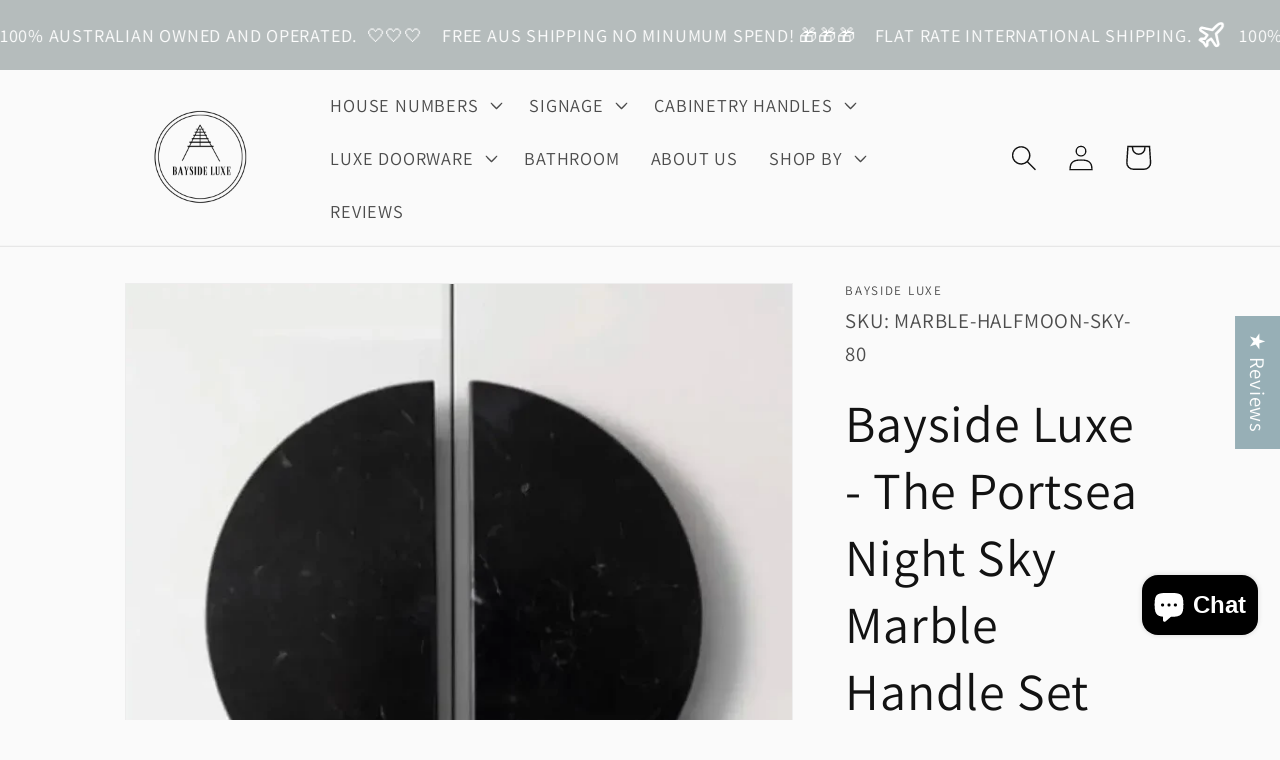

--- FILE ---
content_type: text/html; charset=utf-8
request_url: https://baysideluxe.com/products/bayside-luxe-marble-night-sky-handle?_ap_pageid=274523&utm_source=archipro&utm_medium=website&utm_campaign=website
body_size: 110650
content:
<!doctype html>
<html class="no-js" lang="en">
  <head>
    <meta name="facebook-domain-verification" content="q514qxnik6nq78ambt7of5br7o6d9l" />
<!-- Google tag (gtag.js) -->
<script async src="https://www.googletagmanager.com/gtag/js?id=G-K1XW0PW8MM"></script>
<script>
  window.dataLayer = window.dataLayer || [];
  function gtag(){dataLayer.push(arguments);}
  gtag('js', new Date());

  gtag('config', 'G-K1XW0PW8MM');
</script>

    <meta charset="utf-8">
    <meta http-equiv="X-UA-Compatible" content="IE=edge">
    <meta name="viewport" content="width=device-width,initial-scale=1">
    <meta name="theme-color" content="">
    <link rel="canonical" href="https://baysideluxe.com/products/bayside-luxe-marble-night-sky-handle">
    <link rel="preconnect" href="https://cdn.shopify.com" crossorigin>
<meta name="google-site-verification" content="2w4bJESf7oKqFS_3poV8przDO8DWRO9PT5Fgs-F-jPc" /><link rel="icon" type="image/png" href="//baysideluxe.com/cdn/shop/files/Bayside_Luxe_Logo_2000_x_2000_pxl.jpg?crop=center&height=32&v=1738581295&width=32"><link rel="preconnect" href="https://fonts.shopifycdn.com" crossorigin><title>
      Bayside Luxe - The Portsea Night Sky Marble Handle Set
</title>

    
      <meta name="description" content="The Bayside Luxe - Portsea Marble handle set is sold as a pair, and is a stunning luxe feature to your abode. The marble handle has a honed finish and comes in two sizes: 80mm diametre and 150mm diametre. These handles are crafted from natural marble, so each piece is unique with natural variations in the marbling, add">
    

    

<meta property="og:site_name" content="Bayside Luxe">
<meta property="og:url" content="https://baysideluxe.com/products/bayside-luxe-marble-night-sky-handle">
<meta property="og:title" content="Bayside Luxe - The Portsea Night Sky Marble Handle Set">
<meta property="og:type" content="product">
<meta property="og:description" content="The Bayside Luxe - Portsea Marble handle set is sold as a pair, and is a stunning luxe feature to your abode. The marble handle has a honed finish and comes in two sizes: 80mm diametre and 150mm diametre. These handles are crafted from natural marble, so each piece is unique with natural variations in the marbling, add"><meta property="og:image" content="http://baysideluxe.com/cdn/shop/files/cabinet-knobs-handles-bayside-luxe-the-portsea-night-sky-marble-handle-set-1204525106.webp?v=1762980570">
  <meta property="og:image:secure_url" content="https://baysideluxe.com/cdn/shop/files/cabinet-knobs-handles-bayside-luxe-the-portsea-night-sky-marble-handle-set-1204525106.webp?v=1762980570">
  <meta property="og:image:width" content="1000">
  <meta property="og:image:height" content="1000"><meta property="og:price:amount" content="132.21">
  <meta property="og:price:currency" content="AUD"><meta name="twitter:card" content="summary_large_image">
<meta name="twitter:title" content="Bayside Luxe - The Portsea Night Sky Marble Handle Set">
<meta name="twitter:description" content="The Bayside Luxe - Portsea Marble handle set is sold as a pair, and is a stunning luxe feature to your abode. The marble handle has a honed finish and comes in two sizes: 80mm diametre and 150mm diametre. These handles are crafted from natural marble, so each piece is unique with natural variations in the marbling, add">


    <script src="//baysideluxe.com/cdn/shop/t/9/assets/global.js?v=67074437812273612391738193202" defer="defer"></script>
    <script>window.performance && window.performance.mark && window.performance.mark('shopify.content_for_header.start');</script><meta name="google-site-verification" content="a4Eeljx2QaiPHFKxeHrrref2WcLghApNQzoaJnLwI3k">
<meta id="shopify-digital-wallet" name="shopify-digital-wallet" content="/30377017403/digital_wallets/dialog">
<meta name="shopify-checkout-api-token" content="b20802686583f2d1510de46642fb65df">
<meta id="in-context-paypal-metadata" data-shop-id="30377017403" data-venmo-supported="false" data-environment="production" data-locale="en_US" data-paypal-v4="true" data-currency="AUD">
<link rel="alternate" hreflang="x-default" href="https://baysideluxe.com/products/bayside-luxe-marble-night-sky-handle">
<link rel="alternate" hreflang="en" href="https://baysideluxe.com/products/bayside-luxe-marble-night-sky-handle">
<link rel="alternate" hreflang="en-NZ" href="https://baysideluxe.com/en-nz/products/bayside-luxe-marble-night-sky-handle">
<link rel="alternate" type="application/json+oembed" href="https://baysideluxe.com/products/bayside-luxe-marble-night-sky-handle.oembed">
<script async="async" src="/checkouts/internal/preloads.js?locale=en-AU"></script>
<link rel="preconnect" href="https://shop.app" crossorigin="anonymous">
<script async="async" src="https://shop.app/checkouts/internal/preloads.js?locale=en-AU&shop_id=30377017403" crossorigin="anonymous"></script>
<script id="apple-pay-shop-capabilities" type="application/json">{"shopId":30377017403,"countryCode":"AU","currencyCode":"AUD","merchantCapabilities":["supports3DS"],"merchantId":"gid:\/\/shopify\/Shop\/30377017403","merchantName":"Bayside Luxe","requiredBillingContactFields":["postalAddress","email","phone"],"requiredShippingContactFields":["postalAddress","email","phone"],"shippingType":"shipping","supportedNetworks":["visa","masterCard","amex","jcb"],"total":{"type":"pending","label":"Bayside Luxe","amount":"1.00"},"shopifyPaymentsEnabled":true,"supportsSubscriptions":true}</script>
<script id="shopify-features" type="application/json">{"accessToken":"b20802686583f2d1510de46642fb65df","betas":["rich-media-storefront-analytics"],"domain":"baysideluxe.com","predictiveSearch":true,"shopId":30377017403,"locale":"en"}</script>
<script>var Shopify = Shopify || {};
Shopify.shop = "baysideluxe.myshopify.com";
Shopify.locale = "en";
Shopify.currency = {"active":"AUD","rate":"1.0"};
Shopify.country = "AU";
Shopify.theme = {"name":"Dawn 30 Jan 25","id":139694211226,"schema_name":"Dawn","schema_version":"7.0.0","theme_store_id":887,"role":"main"};
Shopify.theme.handle = "null";
Shopify.theme.style = {"id":null,"handle":null};
Shopify.cdnHost = "baysideluxe.com/cdn";
Shopify.routes = Shopify.routes || {};
Shopify.routes.root = "/";</script>
<script type="module">!function(o){(o.Shopify=o.Shopify||{}).modules=!0}(window);</script>
<script>!function(o){function n(){var o=[];function n(){o.push(Array.prototype.slice.apply(arguments))}return n.q=o,n}var t=o.Shopify=o.Shopify||{};t.loadFeatures=n(),t.autoloadFeatures=n()}(window);</script>
<script>
  window.ShopifyPay = window.ShopifyPay || {};
  window.ShopifyPay.apiHost = "shop.app\/pay";
  window.ShopifyPay.redirectState = null;
</script>
<script id="shop-js-analytics" type="application/json">{"pageType":"product"}</script>
<script defer="defer" async type="module" src="//baysideluxe.com/cdn/shopifycloud/shop-js/modules/v2/client.init-shop-cart-sync_C5BV16lS.en.esm.js"></script>
<script defer="defer" async type="module" src="//baysideluxe.com/cdn/shopifycloud/shop-js/modules/v2/chunk.common_CygWptCX.esm.js"></script>
<script type="module">
  await import("//baysideluxe.com/cdn/shopifycloud/shop-js/modules/v2/client.init-shop-cart-sync_C5BV16lS.en.esm.js");
await import("//baysideluxe.com/cdn/shopifycloud/shop-js/modules/v2/chunk.common_CygWptCX.esm.js");

  window.Shopify.SignInWithShop?.initShopCartSync?.({"fedCMEnabled":true,"windoidEnabled":true});

</script>
<script>
  window.Shopify = window.Shopify || {};
  if (!window.Shopify.featureAssets) window.Shopify.featureAssets = {};
  window.Shopify.featureAssets['shop-js'] = {"shop-cart-sync":["modules/v2/client.shop-cart-sync_ZFArdW7E.en.esm.js","modules/v2/chunk.common_CygWptCX.esm.js"],"init-fed-cm":["modules/v2/client.init-fed-cm_CmiC4vf6.en.esm.js","modules/v2/chunk.common_CygWptCX.esm.js"],"shop-button":["modules/v2/client.shop-button_tlx5R9nI.en.esm.js","modules/v2/chunk.common_CygWptCX.esm.js"],"shop-cash-offers":["modules/v2/client.shop-cash-offers_DOA2yAJr.en.esm.js","modules/v2/chunk.common_CygWptCX.esm.js","modules/v2/chunk.modal_D71HUcav.esm.js"],"init-windoid":["modules/v2/client.init-windoid_sURxWdc1.en.esm.js","modules/v2/chunk.common_CygWptCX.esm.js"],"shop-toast-manager":["modules/v2/client.shop-toast-manager_ClPi3nE9.en.esm.js","modules/v2/chunk.common_CygWptCX.esm.js"],"init-shop-email-lookup-coordinator":["modules/v2/client.init-shop-email-lookup-coordinator_B8hsDcYM.en.esm.js","modules/v2/chunk.common_CygWptCX.esm.js"],"init-shop-cart-sync":["modules/v2/client.init-shop-cart-sync_C5BV16lS.en.esm.js","modules/v2/chunk.common_CygWptCX.esm.js"],"avatar":["modules/v2/client.avatar_BTnouDA3.en.esm.js"],"pay-button":["modules/v2/client.pay-button_FdsNuTd3.en.esm.js","modules/v2/chunk.common_CygWptCX.esm.js"],"init-customer-accounts":["modules/v2/client.init-customer-accounts_DxDtT_ad.en.esm.js","modules/v2/client.shop-login-button_C5VAVYt1.en.esm.js","modules/v2/chunk.common_CygWptCX.esm.js","modules/v2/chunk.modal_D71HUcav.esm.js"],"init-shop-for-new-customer-accounts":["modules/v2/client.init-shop-for-new-customer-accounts_ChsxoAhi.en.esm.js","modules/v2/client.shop-login-button_C5VAVYt1.en.esm.js","modules/v2/chunk.common_CygWptCX.esm.js","modules/v2/chunk.modal_D71HUcav.esm.js"],"shop-login-button":["modules/v2/client.shop-login-button_C5VAVYt1.en.esm.js","modules/v2/chunk.common_CygWptCX.esm.js","modules/v2/chunk.modal_D71HUcav.esm.js"],"init-customer-accounts-sign-up":["modules/v2/client.init-customer-accounts-sign-up_CPSyQ0Tj.en.esm.js","modules/v2/client.shop-login-button_C5VAVYt1.en.esm.js","modules/v2/chunk.common_CygWptCX.esm.js","modules/v2/chunk.modal_D71HUcav.esm.js"],"shop-follow-button":["modules/v2/client.shop-follow-button_Cva4Ekp9.en.esm.js","modules/v2/chunk.common_CygWptCX.esm.js","modules/v2/chunk.modal_D71HUcav.esm.js"],"checkout-modal":["modules/v2/client.checkout-modal_BPM8l0SH.en.esm.js","modules/v2/chunk.common_CygWptCX.esm.js","modules/v2/chunk.modal_D71HUcav.esm.js"],"lead-capture":["modules/v2/client.lead-capture_Bi8yE_yS.en.esm.js","modules/v2/chunk.common_CygWptCX.esm.js","modules/v2/chunk.modal_D71HUcav.esm.js"],"shop-login":["modules/v2/client.shop-login_D6lNrXab.en.esm.js","modules/v2/chunk.common_CygWptCX.esm.js","modules/v2/chunk.modal_D71HUcav.esm.js"],"payment-terms":["modules/v2/client.payment-terms_CZxnsJam.en.esm.js","modules/v2/chunk.common_CygWptCX.esm.js","modules/v2/chunk.modal_D71HUcav.esm.js"]};
</script>
<script>(function() {
  var isLoaded = false;
  function asyncLoad() {
    if (isLoaded) return;
    isLoaded = true;
    var urls = ["https:\/\/d10lpsik1i8c69.cloudfront.net\/w.js?shop=baysideluxe.myshopify.com","https:\/\/cdn.nfcube.com\/instafeed-a591a7b9c2a65ac0727003bb57c85bff.js?shop=baysideluxe.myshopify.com","https:\/\/cdn.slpht.com\/widget\/shopify-embed.js?shop=baysideluxe.myshopify.com","\/\/cdn.shopify.com\/proxy\/b7de70a1d8179aee5582d7fdbb998be62e848403e2c29ce90160f87a9f346a44\/api.goaffpro.com\/loader.js?shop=baysideluxe.myshopify.com\u0026sp-cache-control=cHVibGljLCBtYXgtYWdlPTkwMA"];
    for (var i = 0; i < urls.length; i++) {
      var s = document.createElement('script');
      s.type = 'text/javascript';
      s.async = true;
      s.src = urls[i];
      var x = document.getElementsByTagName('script')[0];
      x.parentNode.insertBefore(s, x);
    }
  };
  if(window.attachEvent) {
    window.attachEvent('onload', asyncLoad);
  } else {
    window.addEventListener('load', asyncLoad, false);
  }
})();</script>
<script id="__st">var __st={"a":30377017403,"offset":39600,"reqid":"df02b0c7-7265-4a2f-96e7-52693c2d6e8d-1768656402","pageurl":"baysideluxe.com\/products\/bayside-luxe-marble-night-sky-handle?_ap_pageid=274523\u0026utm_source=archipro\u0026utm_medium=website\u0026utm_campaign=website","u":"9c6db269ebc0","p":"product","rtyp":"product","rid":7338497179802};</script>
<script>window.ShopifyPaypalV4VisibilityTracking = true;</script>
<script id="captcha-bootstrap">!function(){'use strict';const t='contact',e='account',n='new_comment',o=[[t,t],['blogs',n],['comments',n],[t,'customer']],c=[[e,'customer_login'],[e,'guest_login'],[e,'recover_customer_password'],[e,'create_customer']],r=t=>t.map((([t,e])=>`form[action*='/${t}']:not([data-nocaptcha='true']) input[name='form_type'][value='${e}']`)).join(','),a=t=>()=>t?[...document.querySelectorAll(t)].map((t=>t.form)):[];function s(){const t=[...o],e=r(t);return a(e)}const i='password',u='form_key',d=['recaptcha-v3-token','g-recaptcha-response','h-captcha-response',i],f=()=>{try{return window.sessionStorage}catch{return}},m='__shopify_v',_=t=>t.elements[u];function p(t,e,n=!1){try{const o=window.sessionStorage,c=JSON.parse(o.getItem(e)),{data:r}=function(t){const{data:e,action:n}=t;return t[m]||n?{data:e,action:n}:{data:t,action:n}}(c);for(const[e,n]of Object.entries(r))t.elements[e]&&(t.elements[e].value=n);n&&o.removeItem(e)}catch(o){console.error('form repopulation failed',{error:o})}}const l='form_type',E='cptcha';function T(t){t.dataset[E]=!0}const w=window,h=w.document,L='Shopify',v='ce_forms',y='captcha';let A=!1;((t,e)=>{const n=(g='f06e6c50-85a8-45c8-87d0-21a2b65856fe',I='https://cdn.shopify.com/shopifycloud/storefront-forms-hcaptcha/ce_storefront_forms_captcha_hcaptcha.v1.5.2.iife.js',D={infoText:'Protected by hCaptcha',privacyText:'Privacy',termsText:'Terms'},(t,e,n)=>{const o=w[L][v],c=o.bindForm;if(c)return c(t,g,e,D).then(n);var r;o.q.push([[t,g,e,D],n]),r=I,A||(h.body.append(Object.assign(h.createElement('script'),{id:'captcha-provider',async:!0,src:r})),A=!0)});var g,I,D;w[L]=w[L]||{},w[L][v]=w[L][v]||{},w[L][v].q=[],w[L][y]=w[L][y]||{},w[L][y].protect=function(t,e){n(t,void 0,e),T(t)},Object.freeze(w[L][y]),function(t,e,n,w,h,L){const[v,y,A,g]=function(t,e,n){const i=e?o:[],u=t?c:[],d=[...i,...u],f=r(d),m=r(i),_=r(d.filter((([t,e])=>n.includes(e))));return[a(f),a(m),a(_),s()]}(w,h,L),I=t=>{const e=t.target;return e instanceof HTMLFormElement?e:e&&e.form},D=t=>v().includes(t);t.addEventListener('submit',(t=>{const e=I(t);if(!e)return;const n=D(e)&&!e.dataset.hcaptchaBound&&!e.dataset.recaptchaBound,o=_(e),c=g().includes(e)&&(!o||!o.value);(n||c)&&t.preventDefault(),c&&!n&&(function(t){try{if(!f())return;!function(t){const e=f();if(!e)return;const n=_(t);if(!n)return;const o=n.value;o&&e.removeItem(o)}(t);const e=Array.from(Array(32),(()=>Math.random().toString(36)[2])).join('');!function(t,e){_(t)||t.append(Object.assign(document.createElement('input'),{type:'hidden',name:u})),t.elements[u].value=e}(t,e),function(t,e){const n=f();if(!n)return;const o=[...t.querySelectorAll(`input[type='${i}']`)].map((({name:t})=>t)),c=[...d,...o],r={};for(const[a,s]of new FormData(t).entries())c.includes(a)||(r[a]=s);n.setItem(e,JSON.stringify({[m]:1,action:t.action,data:r}))}(t,e)}catch(e){console.error('failed to persist form',e)}}(e),e.submit())}));const S=(t,e)=>{t&&!t.dataset[E]&&(n(t,e.some((e=>e===t))),T(t))};for(const o of['focusin','change'])t.addEventListener(o,(t=>{const e=I(t);D(e)&&S(e,y())}));const B=e.get('form_key'),M=e.get(l),P=B&&M;t.addEventListener('DOMContentLoaded',(()=>{const t=y();if(P)for(const e of t)e.elements[l].value===M&&p(e,B);[...new Set([...A(),...v().filter((t=>'true'===t.dataset.shopifyCaptcha))])].forEach((e=>S(e,t)))}))}(h,new URLSearchParams(w.location.search),n,t,e,['guest_login'])})(!0,!0)}();</script>
<script integrity="sha256-4kQ18oKyAcykRKYeNunJcIwy7WH5gtpwJnB7kiuLZ1E=" data-source-attribution="shopify.loadfeatures" defer="defer" src="//baysideluxe.com/cdn/shopifycloud/storefront/assets/storefront/load_feature-a0a9edcb.js" crossorigin="anonymous"></script>
<script crossorigin="anonymous" defer="defer" src="//baysideluxe.com/cdn/shopifycloud/storefront/assets/shopify_pay/storefront-65b4c6d7.js?v=20250812"></script>
<script data-source-attribution="shopify.dynamic_checkout.dynamic.init">var Shopify=Shopify||{};Shopify.PaymentButton=Shopify.PaymentButton||{isStorefrontPortableWallets:!0,init:function(){window.Shopify.PaymentButton.init=function(){};var t=document.createElement("script");t.src="https://baysideluxe.com/cdn/shopifycloud/portable-wallets/latest/portable-wallets.en.js",t.type="module",document.head.appendChild(t)}};
</script>
<script data-source-attribution="shopify.dynamic_checkout.buyer_consent">
  function portableWalletsHideBuyerConsent(e){var t=document.getElementById("shopify-buyer-consent"),n=document.getElementById("shopify-subscription-policy-button");t&&n&&(t.classList.add("hidden"),t.setAttribute("aria-hidden","true"),n.removeEventListener("click",e))}function portableWalletsShowBuyerConsent(e){var t=document.getElementById("shopify-buyer-consent"),n=document.getElementById("shopify-subscription-policy-button");t&&n&&(t.classList.remove("hidden"),t.removeAttribute("aria-hidden"),n.addEventListener("click",e))}window.Shopify?.PaymentButton&&(window.Shopify.PaymentButton.hideBuyerConsent=portableWalletsHideBuyerConsent,window.Shopify.PaymentButton.showBuyerConsent=portableWalletsShowBuyerConsent);
</script>
<script data-source-attribution="shopify.dynamic_checkout.cart.bootstrap">document.addEventListener("DOMContentLoaded",(function(){function t(){return document.querySelector("shopify-accelerated-checkout-cart, shopify-accelerated-checkout")}if(t())Shopify.PaymentButton.init();else{new MutationObserver((function(e,n){t()&&(Shopify.PaymentButton.init(),n.disconnect())})).observe(document.body,{childList:!0,subtree:!0})}}));
</script>
<link id="shopify-accelerated-checkout-styles" rel="stylesheet" media="screen" href="https://baysideluxe.com/cdn/shopifycloud/portable-wallets/latest/accelerated-checkout-backwards-compat.css" crossorigin="anonymous">
<style id="shopify-accelerated-checkout-cart">
        #shopify-buyer-consent {
  margin-top: 1em;
  display: inline-block;
  width: 100%;
}

#shopify-buyer-consent.hidden {
  display: none;
}

#shopify-subscription-policy-button {
  background: none;
  border: none;
  padding: 0;
  text-decoration: underline;
  font-size: inherit;
  cursor: pointer;
}

#shopify-subscription-policy-button::before {
  box-shadow: none;
}

      </style>
<script id="sections-script" data-sections="header,footer" defer="defer" src="//baysideluxe.com/cdn/shop/t/9/compiled_assets/scripts.js?v=32910"></script>
<script>window.performance && window.performance.mark && window.performance.mark('shopify.content_for_header.end');</script>


    <style data-shopify>
      @font-face {
  font-family: Assistant;
  font-weight: 400;
  font-style: normal;
  font-display: swap;
  src: url("//baysideluxe.com/cdn/fonts/assistant/assistant_n4.9120912a469cad1cc292572851508ca49d12e768.woff2") format("woff2"),
       url("//baysideluxe.com/cdn/fonts/assistant/assistant_n4.6e9875ce64e0fefcd3f4446b7ec9036b3ddd2985.woff") format("woff");
}

      @font-face {
  font-family: Assistant;
  font-weight: 700;
  font-style: normal;
  font-display: swap;
  src: url("//baysideluxe.com/cdn/fonts/assistant/assistant_n7.bf44452348ec8b8efa3aa3068825305886b1c83c.woff2") format("woff2"),
       url("//baysideluxe.com/cdn/fonts/assistant/assistant_n7.0c887fee83f6b3bda822f1150b912c72da0f7b64.woff") format("woff");
}

      
      
      @font-face {
  font-family: Assistant;
  font-weight: 400;
  font-style: normal;
  font-display: swap;
  src: url("//baysideluxe.com/cdn/fonts/assistant/assistant_n4.9120912a469cad1cc292572851508ca49d12e768.woff2") format("woff2"),
       url("//baysideluxe.com/cdn/fonts/assistant/assistant_n4.6e9875ce64e0fefcd3f4446b7ec9036b3ddd2985.woff") format("woff");
}


      :root {
        --font-body-family: Assistant, sans-serif;
        --font-body-style: normal;
        --font-body-weight: 400;
        --font-body-weight-bold: 700;

        --font-heading-family: Assistant, sans-serif;
        --font-heading-style: normal;
        --font-heading-weight: 400;

        --font-body-scale: 1.3;
        --font-heading-scale: 1.0;

        --color-base-text: 18, 18, 18;
        --color-shadow: 18, 18, 18;
        --color-base-background-1: 250, 250, 250;
        --color-base-background-2: , , ;
        --color-base-solid-button-labels: 255, 255, 255;
        --color-base-outline-button-labels: 51, 133, 228;
        --color-base-accent-1: 18, 18, 18;
        --color-base-accent-2: 181, 188, 188;
        --payment-terms-background-color: #fafafa;

        --gradient-base-background-1: #fafafa;
        --gradient-base-background-2: ;
        --gradient-base-accent-1: #121212;
        --gradient-base-accent-2: #b5bcbc;

        --media-padding: px;
        --media-border-opacity: 0.05;
        --media-border-width: 1px;
        --media-radius: 0px;
        --media-shadow-opacity: 0.0;
        --media-shadow-horizontal-offset: 0px;
        --media-shadow-vertical-offset: 4px;
        --media-shadow-blur-radius: 5px;
        --media-shadow-visible: 0;

        --page-width: 160rem;
        --page-width-margin: 0rem;

        --product-card-image-padding: 0.0rem;
        --product-card-corner-radius: 0.0rem;
        --product-card-text-alignment: left;
        --product-card-border-width: 0.0rem;
        --product-card-border-opacity: 0.1;
        --product-card-shadow-opacity: 0.0;
        --product-card-shadow-visible: 0;
        --product-card-shadow-horizontal-offset: 0.0rem;
        --product-card-shadow-vertical-offset: 0.4rem;
        --product-card-shadow-blur-radius: 0.5rem;

        --collection-card-image-padding: 0.0rem;
        --collection-card-corner-radius: 0.0rem;
        --collection-card-text-alignment: left;
        --collection-card-border-width: 0.0rem;
        --collection-card-border-opacity: 0.0;
        --collection-card-shadow-opacity: 0.1;
        --collection-card-shadow-visible: 1;
        --collection-card-shadow-horizontal-offset: 0.0rem;
        --collection-card-shadow-vertical-offset: 0.0rem;
        --collection-card-shadow-blur-radius: 0.0rem;

        --blog-card-image-padding: 0.0rem;
        --blog-card-corner-radius: 0.0rem;
        --blog-card-text-alignment: left;
        --blog-card-border-width: 0.0rem;
        --blog-card-border-opacity: 0.0;
        --blog-card-shadow-opacity: 0.1;
        --blog-card-shadow-visible: 1;
        --blog-card-shadow-horizontal-offset: 0.0rem;
        --blog-card-shadow-vertical-offset: 0.0rem;
        --blog-card-shadow-blur-radius: 0.0rem;

        --badge-corner-radius: 4.0rem;

        --popup-border-width: 1px;
        --popup-border-opacity: 0.1;
        --popup-corner-radius: 0px;
        --popup-shadow-opacity: 0.0;
        --popup-shadow-horizontal-offset: 0px;
        --popup-shadow-vertical-offset: 4px;
        --popup-shadow-blur-radius: 5px;

        --drawer-border-width: 1px;
        --drawer-border-opacity: 0.1;
        --drawer-shadow-opacity: 0.0;
        --drawer-shadow-horizontal-offset: 0px;
        --drawer-shadow-vertical-offset: 4px;
        --drawer-shadow-blur-radius: 5px;

        --spacing-sections-desktop: 0px;
        --spacing-sections-mobile: 0px;

        --grid-desktop-vertical-spacing: 8px;
        --grid-desktop-horizontal-spacing: 8px;
        --grid-mobile-vertical-spacing: 4px;
        --grid-mobile-horizontal-spacing: 4px;

        --text-boxes-border-opacity: 0.1;
        --text-boxes-border-width: 0px;
        --text-boxes-radius: 0px;
        --text-boxes-shadow-opacity: 0.0;
        --text-boxes-shadow-visible: 0;
        --text-boxes-shadow-horizontal-offset: 0px;
        --text-boxes-shadow-vertical-offset: 4px;
        --text-boxes-shadow-blur-radius: 5px;

        --buttons-radius: 0px;
        --buttons-radius-outset: 0px;
        --buttons-border-width: 1px;
        --buttons-border-opacity: 1.0;
        --buttons-shadow-opacity: 0.0;
        --buttons-shadow-visible: 0;
        --buttons-shadow-horizontal-offset: 0px;
        --buttons-shadow-vertical-offset: 4px;
        --buttons-shadow-blur-radius: 5px;
        --buttons-border-offset: 0px;

        --inputs-radius: 0px;
        --inputs-border-width: 1px;
        --inputs-border-opacity: 0.55;
        --inputs-shadow-opacity: 0.0;
        --inputs-shadow-horizontal-offset: 0px;
        --inputs-margin-offset: 0px;
        --inputs-shadow-vertical-offset: 4px;
        --inputs-shadow-blur-radius: 5px;
        --inputs-radius-outset: 0px;

        --variant-pills-radius: 40px;
        --variant-pills-border-width: 1px;
        --variant-pills-border-opacity: 0.55;
        --variant-pills-shadow-opacity: 0.0;
        --variant-pills-shadow-horizontal-offset: 0px;
        --variant-pills-shadow-vertical-offset: 4px;
        --variant-pills-shadow-blur-radius: 5px;
      }

      *,
      *::before,
      *::after {
        box-sizing: inherit;
      }

      html {
        box-sizing: border-box;
        font-size: calc(var(--font-body-scale) * 62.5%);
        height: 100%;
      }

      body {
        display: grid;
        grid-template-rows: auto auto 1fr auto;
        grid-template-columns: 100%;
        min-height: 100%;
        margin: 0;
        font-size: 1.5rem;
        letter-spacing: 0.06rem;
        line-height: calc(1 + 0.8 / var(--font-body-scale));
        font-family: var(--font-body-family);
        font-style: var(--font-body-style);
        font-weight: var(--font-body-weight);
      }

      @media screen and (min-width: 750px) {
        body {
          font-size: 1.6rem;
        }
      }
    </style>

    <link href="//baysideluxe.com/cdn/shop/t/9/assets/base.css?v=150561888324591768781738193202" rel="stylesheet" type="text/css" media="all" />
<link rel="preload" as="font" href="//baysideluxe.com/cdn/fonts/assistant/assistant_n4.9120912a469cad1cc292572851508ca49d12e768.woff2" type="font/woff2" crossorigin><link rel="preload" as="font" href="//baysideluxe.com/cdn/fonts/assistant/assistant_n4.9120912a469cad1cc292572851508ca49d12e768.woff2" type="font/woff2" crossorigin><link rel="stylesheet" href="//baysideluxe.com/cdn/shop/t/9/assets/component-predictive-search.css?v=83512081251802922551738193202" media="print" onload="this.media='all'"><script>document.documentElement.className = document.documentElement.className.replace('no-js', 'js');
    if (Shopify.designMode) {
      document.documentElement.classList.add('shopify-design-mode');
    }
    </script>
    <script async defer src="https://tools.luckyorange.com/core/lo.js?site-id=21f0de82"></script>
  <!-- BEGIN app block: shopify://apps/judge-me-reviews/blocks/judgeme_core/61ccd3b1-a9f2-4160-9fe9-4fec8413e5d8 --><!-- Start of Judge.me Core -->






<link rel="dns-prefetch" href="https://cdnwidget.judge.me">
<link rel="dns-prefetch" href="https://cdn.judge.me">
<link rel="dns-prefetch" href="https://cdn1.judge.me">
<link rel="dns-prefetch" href="https://api.judge.me">

<script data-cfasync='false' class='jdgm-settings-script'>window.jdgmSettings={"pagination":5,"disable_web_reviews":true,"badge_no_review_text":"No reviews","badge_n_reviews_text":"{{ n }} review/reviews","badge_star_color":"#FAC80D","hide_badge_preview_if_no_reviews":true,"badge_hide_text":false,"enforce_center_preview_badge":false,"widget_title":"Judge.Me Reviews","widget_open_form_text":"Write a review","widget_close_form_text":"Cancel review","widget_refresh_page_text":"Refresh page","widget_summary_text":"Based on {{ number_of_reviews }} review/reviews","widget_no_review_text":"Be the first to write a review","widget_name_field_text":"Display name","widget_verified_name_field_text":"Verified Name (public)","widget_name_placeholder_text":"Display name","widget_required_field_error_text":"This field is required.","widget_email_field_text":"Email address","widget_verified_email_field_text":"Verified Email (private, can not be edited)","widget_email_placeholder_text":"Your email address","widget_email_field_error_text":"Please enter a valid email address.","widget_rating_field_text":"Rating","widget_review_title_field_text":"Review Title","widget_review_title_placeholder_text":"Give your review a title","widget_review_body_field_text":"Review content","widget_review_body_placeholder_text":"Start writing here...","widget_pictures_field_text":"Picture/Video (optional)","widget_submit_review_text":"Submit Review","widget_submit_verified_review_text":"Submit Verified Review","widget_submit_success_msg_with_auto_publish":"Thank you! Please refresh the page in a few moments to see your review. You can remove or edit your review by logging into \u003ca href='https://judge.me/login' target='_blank' rel='nofollow noopener'\u003eJudge.me\u003c/a\u003e","widget_submit_success_msg_no_auto_publish":"Thank you! Your review will be published as soon as it is approved by the shop admin. You can remove or edit your review by logging into \u003ca href='https://judge.me/login' target='_blank' rel='nofollow noopener'\u003eJudge.me\u003c/a\u003e","widget_show_default_reviews_out_of_total_text":"Showing {{ n_reviews_shown }} out of {{ n_reviews }} reviews.","widget_show_all_link_text":"Show all","widget_show_less_link_text":"Show less","widget_author_said_text":"{{ reviewer_name }} said:","widget_days_text":"{{ n }} days ago","widget_weeks_text":"{{ n }} week/weeks ago","widget_months_text":"{{ n }} month/months ago","widget_years_text":"{{ n }} year/years ago","widget_yesterday_text":"Yesterday","widget_today_text":"Today","widget_replied_text":"\u003e\u003e {{ shop_name }} replied:","widget_read_more_text":"Read more","widget_reviewer_name_as_initial":"","widget_rating_filter_color":"#FAC80D","widget_rating_filter_see_all_text":"See all reviews","widget_sorting_most_recent_text":"Most Recent","widget_sorting_highest_rating_text":"Highest Rating","widget_sorting_lowest_rating_text":"Lowest Rating","widget_sorting_with_pictures_text":"Only Pictures","widget_sorting_most_helpful_text":"Most Helpful","widget_open_question_form_text":"Ask a question","widget_reviews_subtab_text":"Reviews","widget_questions_subtab_text":"Questions","widget_question_label_text":"Question","widget_answer_label_text":"Answer","widget_question_placeholder_text":"Write your question here","widget_submit_question_text":"Submit Question","widget_question_submit_success_text":"Thank you for your question! We will notify you once it gets answered.","widget_star_color":"#FAC80D","verified_badge_text":"Verified","verified_badge_bg_color":"#11B63F","verified_badge_text_color":"","verified_badge_placement":"left-of-reviewer-name","widget_review_max_height":"","widget_hide_border":false,"widget_social_share":false,"widget_thumb":false,"widget_review_location_show":false,"widget_location_format":"country_iso_code","all_reviews_include_out_of_store_products":true,"all_reviews_out_of_store_text":"(out of store)","all_reviews_pagination":100,"all_reviews_product_name_prefix_text":"about","enable_review_pictures":true,"enable_question_anwser":false,"widget_theme":"leex","review_date_format":"dd/mm/yy","default_sort_method":"most-recent","widget_product_reviews_subtab_text":"Product Reviews","widget_shop_reviews_subtab_text":"Shop Reviews","widget_other_products_reviews_text":"Reviews for other products","widget_store_reviews_subtab_text":"Store reviews","widget_no_store_reviews_text":"This store hasn't received any reviews yet","widget_web_restriction_product_reviews_text":"This product hasn't received any reviews yet","widget_no_items_text":"No items found","widget_show_more_text":"Show more","widget_write_a_store_review_text":"Write a Store Review","widget_other_languages_heading":"Reviews in Other Languages","widget_translate_review_text":"Translate review to {{ language }}","widget_translating_review_text":"Translating...","widget_show_original_translation_text":"Show original ({{ language }})","widget_translate_review_failed_text":"Review couldn't be translated.","widget_translate_review_retry_text":"Retry","widget_translate_review_try_again_later_text":"Try again later","show_product_url_for_grouped_product":false,"widget_sorting_pictures_first_text":"Pictures First","show_pictures_on_all_rev_page_mobile":false,"show_pictures_on_all_rev_page_desktop":false,"floating_tab_hide_mobile_install_preference":true,"floating_tab_button_name":"★ Reviews","floating_tab_title":"Let customers speak for us","floating_tab_button_color":"#ffffff","floating_tab_button_background_color":"#97afb6","floating_tab_url":"","floating_tab_url_enabled":false,"floating_tab_tab_style":"text","all_reviews_text_badge_text":"Customers rate us {{ shop.metafields.judgeme.all_reviews_rating | round: 1 }}/5 based on {{ shop.metafields.judgeme.all_reviews_count }} reviews.","all_reviews_text_badge_text_branded_style":"{{ shop.metafields.judgeme.all_reviews_rating | round: 1 }} out of 5 stars based on {{ shop.metafields.judgeme.all_reviews_count }} reviews","is_all_reviews_text_badge_a_link":false,"show_stars_for_all_reviews_text_badge":false,"all_reviews_text_badge_url":"","all_reviews_text_style":"text","all_reviews_text_color_style":"judgeme_brand_color","all_reviews_text_color":"#108474","all_reviews_text_show_jm_brand":true,"featured_carousel_show_header":true,"featured_carousel_title":"Judge.Me Verified Reviews","testimonials_carousel_title":"Customers are saying","videos_carousel_title":"Real customer stories","cards_carousel_title":"Customers are saying","featured_carousel_count_text":"from {{ n }} reviews","featured_carousel_add_link_to_all_reviews_page":false,"featured_carousel_url":"","featured_carousel_show_images":true,"featured_carousel_autoslide_interval":5,"featured_carousel_arrows_on_the_sides":false,"featured_carousel_height":300,"featured_carousel_width":100,"featured_carousel_image_size":0,"featured_carousel_image_height":250,"featured_carousel_arrow_color":"#eeeeee","verified_count_badge_style":"vintage","verified_count_badge_orientation":"horizontal","verified_count_badge_color_style":"judgeme_brand_color","verified_count_badge_color":"#108474","is_verified_count_badge_a_link":false,"verified_count_badge_url":"","verified_count_badge_show_jm_brand":true,"widget_rating_preset_default":5,"widget_first_sub_tab":"product-reviews","widget_show_histogram":true,"widget_histogram_use_custom_color":true,"widget_pagination_use_custom_color":true,"widget_star_use_custom_color":true,"widget_verified_badge_use_custom_color":false,"widget_write_review_use_custom_color":false,"picture_reminder_submit_button":"Upload Pictures","enable_review_videos":true,"mute_video_by_default":false,"widget_sorting_videos_first_text":"Videos First","widget_review_pending_text":"Pending","featured_carousel_items_for_large_screen":4,"social_share_options_order":"Facebook,Twitter","remove_microdata_snippet":true,"disable_json_ld":false,"enable_json_ld_products":false,"preview_badge_show_question_text":false,"preview_badge_no_question_text":"No questions","preview_badge_n_question_text":"{{ number_of_questions }} question/questions","qa_badge_show_icon":false,"qa_badge_position":"same-row","remove_judgeme_branding":false,"widget_add_search_bar":false,"widget_search_bar_placeholder":"Search","widget_sorting_verified_only_text":"Verified only","featured_carousel_theme":"gallery","featured_carousel_show_rating":true,"featured_carousel_show_title":true,"featured_carousel_show_body":true,"featured_carousel_show_date":true,"featured_carousel_show_reviewer":true,"featured_carousel_show_product":false,"featured_carousel_header_background_color":"#108474","featured_carousel_header_text_color":"#ffffff","featured_carousel_name_product_separator":"reviewed","featured_carousel_full_star_background":"#108474","featured_carousel_empty_star_background":"#dadada","featured_carousel_vertical_theme_background":"#f9fafb","featured_carousel_verified_badge_enable":true,"featured_carousel_verified_badge_color":"#108474","featured_carousel_border_style":"round","featured_carousel_review_line_length_limit":9,"featured_carousel_more_reviews_button_text":"Read more reviews","featured_carousel_view_product_button_text":"View product","all_reviews_page_load_reviews_on":"scroll","all_reviews_page_load_more_text":"Load More Reviews","disable_fb_tab_reviews":false,"enable_ajax_cdn_cache":false,"widget_public_name_text":"displayed publicly like","default_reviewer_name":"John Smith","default_reviewer_name_has_non_latin":true,"widget_reviewer_anonymous":"Anonymous","medals_widget_title":"Judge.me Review Medals","medals_widget_background_color":"#f9fafb","medals_widget_position":"footer_all_pages","medals_widget_border_color":"#f9fafb","medals_widget_verified_text_position":"left","medals_widget_use_monochromatic_version":false,"medals_widget_elements_color":"#108474","show_reviewer_avatar":true,"widget_invalid_yt_video_url_error_text":"Not a YouTube video URL","widget_max_length_field_error_text":"Please enter no more than {0} characters.","widget_show_country_flag":false,"widget_show_collected_via_shop_app":true,"widget_verified_by_shop_badge_style":"dark","widget_verified_by_shop_text":"Verified by Shop","widget_show_photo_gallery":false,"widget_load_with_code_splitting":true,"widget_ugc_install_preference":false,"widget_ugc_title":"Made by us, Shared by you","widget_ugc_subtitle":"Tag us to see your picture featured in our page","widget_ugc_arrows_color":"#ffffff","widget_ugc_primary_button_text":"Buy Now","widget_ugc_primary_button_background_color":"#108474","widget_ugc_primary_button_text_color":"#ffffff","widget_ugc_primary_button_border_width":"0","widget_ugc_primary_button_border_style":"none","widget_ugc_primary_button_border_color":"#108474","widget_ugc_primary_button_border_radius":"25","widget_ugc_secondary_button_text":"Load More","widget_ugc_secondary_button_background_color":"#ffffff","widget_ugc_secondary_button_text_color":"#108474","widget_ugc_secondary_button_border_width":"2","widget_ugc_secondary_button_border_style":"solid","widget_ugc_secondary_button_border_color":"#108474","widget_ugc_secondary_button_border_radius":"25","widget_ugc_reviews_button_text":"View Reviews","widget_ugc_reviews_button_background_color":"#ffffff","widget_ugc_reviews_button_text_color":"#108474","widget_ugc_reviews_button_border_width":"2","widget_ugc_reviews_button_border_style":"solid","widget_ugc_reviews_button_border_color":"#108474","widget_ugc_reviews_button_border_radius":"25","widget_ugc_reviews_button_link_to":"judgeme-reviews-page","widget_ugc_show_post_date":true,"widget_ugc_max_width":"800","widget_rating_metafield_value_type":true,"widget_primary_color":"#B5BCBC","widget_enable_secondary_color":false,"widget_secondary_color":"#edf5f5","widget_summary_average_rating_text":"{{ average_rating }} out of 5","widget_media_grid_title":"Customer photos \u0026 videos","widget_media_grid_see_more_text":"See more","widget_round_style":true,"widget_show_product_medals":false,"widget_verified_by_judgeme_text":"Verified by Judge.me","widget_show_store_medals":false,"widget_verified_by_judgeme_text_in_store_medals":"Verified by Judge.me","widget_media_field_exceed_quantity_message":"Sorry, we can only accept {{ max_media }} for one review.","widget_media_field_exceed_limit_message":"{{ file_name }} is too large, please select a {{ media_type }} less than {{ size_limit }}MB.","widget_review_submitted_text":"Review Submitted!","widget_question_submitted_text":"Question Submitted!","widget_close_form_text_question":"Cancel","widget_write_your_answer_here_text":"Write your answer here","widget_enabled_branded_link":false,"widget_show_collected_by_judgeme":true,"widget_reviewer_name_color":"#050505","widget_write_review_text_color":"","widget_write_review_bg_color":"#050505","widget_collected_by_judgeme_text":"collected by Judge.me","widget_pagination_type":"load_more","widget_load_more_text":"Load More","widget_load_more_color":"#B5BCBC","widget_full_review_text":"Full Review","widget_read_more_reviews_text":"Read More Reviews","widget_read_questions_text":"Read Questions","widget_questions_and_answers_text":"Questions \u0026 Answers","widget_verified_by_text":"Verified by","widget_verified_text":"Verified","widget_number_of_reviews_text":"{{ number_of_reviews }} reviews","widget_back_button_text":"Back","widget_next_button_text":"Next","widget_custom_forms_filter_button":"Filters","custom_forms_style":"vertical","widget_show_review_information":false,"how_reviews_are_collected":"How reviews are collected?","widget_show_review_keywords":false,"widget_gdpr_statement":"How we use your data: We'll only contact you about the review you left, and only if necessary. By submitting your review, you agree to Judge.me's \u003ca href='https://judge.me/terms' target='_blank' rel='nofollow noopener'\u003eterms\u003c/a\u003e, \u003ca href='https://judge.me/privacy' target='_blank' rel='nofollow noopener'\u003eprivacy\u003c/a\u003e and \u003ca href='https://judge.me/content-policy' target='_blank' rel='nofollow noopener'\u003econtent\u003c/a\u003e policies.","widget_multilingual_sorting_enabled":false,"widget_translate_review_content_enabled":false,"widget_translate_review_content_method":"manual","popup_widget_review_selection":"automatically_with_pictures","popup_widget_round_border_style":true,"popup_widget_show_title":true,"popup_widget_show_body":true,"popup_widget_show_reviewer":false,"popup_widget_show_product":true,"popup_widget_show_pictures":true,"popup_widget_use_review_picture":true,"popup_widget_show_on_home_page":true,"popup_widget_show_on_product_page":true,"popup_widget_show_on_collection_page":true,"popup_widget_show_on_cart_page":true,"popup_widget_position":"bottom_left","popup_widget_first_review_delay":5,"popup_widget_duration":5,"popup_widget_interval":5,"popup_widget_review_count":5,"popup_widget_hide_on_mobile":true,"review_snippet_widget_round_border_style":true,"review_snippet_widget_card_color":"#FFFFFF","review_snippet_widget_slider_arrows_background_color":"#FFFFFF","review_snippet_widget_slider_arrows_color":"#000000","review_snippet_widget_star_color":"#FAC80D","show_product_variant":false,"all_reviews_product_variant_label_text":"Variant: ","widget_show_verified_branding":true,"widget_ai_summary_title":"Customers say","widget_ai_summary_disclaimer":"AI-powered review summary based on recent customer reviews","widget_show_ai_summary":false,"widget_show_ai_summary_bg":false,"widget_show_review_title_input":true,"redirect_reviewers_invited_via_email":"review_widget","request_store_review_after_product_review":false,"request_review_other_products_in_order":false,"review_form_color_scheme":"default","review_form_corner_style":"square","review_form_star_color":{},"review_form_text_color":"#333333","review_form_background_color":"#ffffff","review_form_field_background_color":"#fafafa","review_form_button_color":{},"review_form_button_text_color":"#ffffff","review_form_modal_overlay_color":"#000000","review_content_screen_title_text":"How would you rate this product?","review_content_introduction_text":"We would love it if you would share a bit about your experience.","store_review_form_title_text":"How would you rate this store?","store_review_form_introduction_text":"We would love it if you would share a bit about your experience.","show_review_guidance_text":true,"one_star_review_guidance_text":"Poor","five_star_review_guidance_text":"Great","customer_information_screen_title_text":"About you","customer_information_introduction_text":"Please tell us more about you.","custom_questions_screen_title_text":"Your experience in more detail","custom_questions_introduction_text":"Here are a few questions to help us understand more about your experience.","review_submitted_screen_title_text":"Thanks for your review!","review_submitted_screen_thank_you_text":"We are processing it and it will appear on the store soon.","review_submitted_screen_email_verification_text":"Please confirm your email by clicking the link we just sent you. This helps us keep reviews authentic.","review_submitted_request_store_review_text":"Would you like to share your experience of shopping with us?","review_submitted_review_other_products_text":"Would you like to review these products?","store_review_screen_title_text":"Would you like to share your experience of shopping with us?","store_review_introduction_text":"We value your feedback and use it to improve. Please share any thoughts or suggestions you have.","reviewer_media_screen_title_picture_text":"Share a picture","reviewer_media_introduction_picture_text":"Upload a photo to support your review.","reviewer_media_screen_title_video_text":"Share a video","reviewer_media_introduction_video_text":"Upload a video to support your review.","reviewer_media_screen_title_picture_or_video_text":"Share a picture or video","reviewer_media_introduction_picture_or_video_text":"Upload a photo or video to support your review.","reviewer_media_youtube_url_text":"Paste your Youtube URL here","advanced_settings_next_step_button_text":"Next","advanced_settings_close_review_button_text":"Close","modal_write_review_flow":false,"write_review_flow_required_text":"Required","write_review_flow_privacy_message_text":"We respect your privacy.","write_review_flow_anonymous_text":"Post review as anonymous","write_review_flow_visibility_text":"This won't be visible to other customers.","write_review_flow_multiple_selection_help_text":"Select as many as you like","write_review_flow_single_selection_help_text":"Select one option","write_review_flow_required_field_error_text":"This field is required","write_review_flow_invalid_email_error_text":"Please enter a valid email address","write_review_flow_max_length_error_text":"Max. {{ max_length }} characters.","write_review_flow_media_upload_text":"\u003cb\u003eClick to upload\u003c/b\u003e or drag and drop","write_review_flow_gdpr_statement":"We'll only contact you about your review if necessary. By submitting your review, you agree to our \u003ca href='https://judge.me/terms' target='_blank' rel='nofollow noopener'\u003eterms and conditions\u003c/a\u003e and \u003ca href='https://judge.me/privacy' target='_blank' rel='nofollow noopener'\u003eprivacy policy\u003c/a\u003e.","rating_only_reviews_enabled":true,"show_negative_reviews_help_screen":true,"new_review_flow_help_screen_rating_threshold":3,"negative_review_resolution_screen_title_text":"Tell us more","negative_review_resolution_text":"Your experience matters to us. If there were issues with your purchase, we're here to help. Feel free to reach out to us, we'd love the opportunity to make things right.","negative_review_resolution_button_text":"Contact us","negative_review_resolution_proceed_with_review_text":"Leave a review","negative_review_resolution_subject":"Issue with purchase from {{ shop_name }}.{{ order_name }}","preview_badge_collection_page_install_status":false,"widget_review_custom_css":"","preview_badge_custom_css":"","preview_badge_stars_count":"5-stars","featured_carousel_custom_css":"","floating_tab_custom_css":"","all_reviews_widget_custom_css":"","medals_widget_custom_css":"","verified_badge_custom_css":"","all_reviews_text_custom_css":"","transparency_badges_collected_via_store_invite":false,"transparency_badges_from_another_provider":false,"transparency_badges_collected_from_store_visitor":false,"transparency_badges_collected_by_verified_review_provider":false,"transparency_badges_earned_reward":false,"transparency_badges_collected_via_store_invite_text":"Review collected via store invitation","transparency_badges_from_another_provider_text":"Review collected from another provider","transparency_badges_collected_from_store_visitor_text":"Review collected from a store visitor","transparency_badges_written_in_google_text":"Review written in Google","transparency_badges_written_in_etsy_text":"Review written in Etsy","transparency_badges_written_in_shop_app_text":"Review written in Shop App","transparency_badges_earned_reward_text":"Review earned a reward for future purchase","product_review_widget_per_page":10,"widget_store_review_label_text":"Review about the store","checkout_comment_extension_title_on_product_page":"Customer Comments","checkout_comment_extension_num_latest_comment_show":5,"checkout_comment_extension_format":"name_and_timestamp","checkout_comment_customer_name":"last_initial","checkout_comment_comment_notification":true,"preview_badge_collection_page_install_preference":true,"preview_badge_home_page_install_preference":true,"preview_badge_product_page_install_preference":true,"review_widget_install_preference":"","review_carousel_install_preference":true,"floating_reviews_tab_install_preference":"none","verified_reviews_count_badge_install_preference":false,"all_reviews_text_install_preference":false,"review_widget_best_location":true,"judgeme_medals_install_preference":false,"review_widget_revamp_enabled":false,"review_widget_qna_enabled":false,"review_widget_header_theme":"minimal","review_widget_widget_title_enabled":true,"review_widget_header_text_size":"medium","review_widget_header_text_weight":"regular","review_widget_average_rating_style":"compact","review_widget_bar_chart_enabled":true,"review_widget_bar_chart_type":"numbers","review_widget_bar_chart_style":"standard","review_widget_expanded_media_gallery_enabled":false,"review_widget_reviews_section_theme":"standard","review_widget_image_style":"thumbnails","review_widget_review_image_ratio":"square","review_widget_stars_size":"medium","review_widget_verified_badge":"standard_text","review_widget_review_title_text_size":"medium","review_widget_review_text_size":"medium","review_widget_review_text_length":"medium","review_widget_number_of_columns_desktop":3,"review_widget_carousel_transition_speed":5,"review_widget_custom_questions_answers_display":"always","review_widget_button_text_color":"#FFFFFF","review_widget_text_color":"#000000","review_widget_lighter_text_color":"#7B7B7B","review_widget_corner_styling":"soft","review_widget_review_word_singular":"review","review_widget_review_word_plural":"reviews","review_widget_voting_label":"Helpful?","review_widget_shop_reply_label":"Reply from {{ shop_name }}:","review_widget_filters_title":"Filters","qna_widget_question_word_singular":"Question","qna_widget_question_word_plural":"Questions","qna_widget_answer_reply_label":"Answer from {{ answerer_name }}:","qna_content_screen_title_text":"Ask a question about this product","qna_widget_question_required_field_error_text":"Please enter your question.","qna_widget_flow_gdpr_statement":"We'll only contact you about your question if necessary. By submitting your question, you agree to our \u003ca href='https://judge.me/terms' target='_blank' rel='nofollow noopener'\u003eterms and conditions\u003c/a\u003e and \u003ca href='https://judge.me/privacy' target='_blank' rel='nofollow noopener'\u003eprivacy policy\u003c/a\u003e.","qna_widget_question_submitted_text":"Thanks for your question!","qna_widget_close_form_text_question":"Close","qna_widget_question_submit_success_text":"We’ll notify you by email when your question is answered.","all_reviews_widget_v2025_enabled":false,"all_reviews_widget_v2025_header_theme":"default","all_reviews_widget_v2025_widget_title_enabled":true,"all_reviews_widget_v2025_header_text_size":"medium","all_reviews_widget_v2025_header_text_weight":"regular","all_reviews_widget_v2025_average_rating_style":"compact","all_reviews_widget_v2025_bar_chart_enabled":true,"all_reviews_widget_v2025_bar_chart_type":"numbers","all_reviews_widget_v2025_bar_chart_style":"standard","all_reviews_widget_v2025_expanded_media_gallery_enabled":false,"all_reviews_widget_v2025_show_store_medals":true,"all_reviews_widget_v2025_show_photo_gallery":true,"all_reviews_widget_v2025_show_review_keywords":false,"all_reviews_widget_v2025_show_ai_summary":false,"all_reviews_widget_v2025_show_ai_summary_bg":false,"all_reviews_widget_v2025_add_search_bar":false,"all_reviews_widget_v2025_default_sort_method":"most-recent","all_reviews_widget_v2025_reviews_per_page":10,"all_reviews_widget_v2025_reviews_section_theme":"default","all_reviews_widget_v2025_image_style":"thumbnails","all_reviews_widget_v2025_review_image_ratio":"square","all_reviews_widget_v2025_stars_size":"medium","all_reviews_widget_v2025_verified_badge":"bold_badge","all_reviews_widget_v2025_review_title_text_size":"medium","all_reviews_widget_v2025_review_text_size":"medium","all_reviews_widget_v2025_review_text_length":"medium","all_reviews_widget_v2025_number_of_columns_desktop":3,"all_reviews_widget_v2025_carousel_transition_speed":5,"all_reviews_widget_v2025_custom_questions_answers_display":"always","all_reviews_widget_v2025_show_product_variant":false,"all_reviews_widget_v2025_show_reviewer_avatar":true,"all_reviews_widget_v2025_reviewer_name_as_initial":"","all_reviews_widget_v2025_review_location_show":false,"all_reviews_widget_v2025_location_format":"","all_reviews_widget_v2025_show_country_flag":false,"all_reviews_widget_v2025_verified_by_shop_badge_style":"light","all_reviews_widget_v2025_social_share":false,"all_reviews_widget_v2025_social_share_options_order":"Facebook,Twitter,LinkedIn,Pinterest","all_reviews_widget_v2025_pagination_type":"standard","all_reviews_widget_v2025_button_text_color":"#FFFFFF","all_reviews_widget_v2025_text_color":"#000000","all_reviews_widget_v2025_lighter_text_color":"#7B7B7B","all_reviews_widget_v2025_corner_styling":"soft","all_reviews_widget_v2025_title":"Customer reviews","all_reviews_widget_v2025_ai_summary_title":"Customers say about this store","all_reviews_widget_v2025_no_review_text":"Be the first to write a review","platform":"shopify","branding_url":"https://app.judge.me/reviews/stores/baysideluxe.com","branding_text":"Powered by Judge.me","locale":"en","reply_name":"Bayside Luxe","widget_version":"3.0","footer":true,"autopublish":false,"review_dates":true,"enable_custom_form":false,"shop_use_review_site":true,"shop_locale":"en","enable_multi_locales_translations":true,"show_review_title_input":true,"review_verification_email_status":"always","negative_review_notification_email":"hello@baysideluxe.com","can_be_branded":true,"reply_name_text":"Bayside Luxe"};</script> <style class='jdgm-settings-style'>.jdgm-xx{left:0}:root{--jdgm-primary-color: #B5BCBC;--jdgm-secondary-color: rgba(181,188,188,0.1);--jdgm-star-color: #FAC80D;--jdgm-write-review-text-color: white;--jdgm-write-review-bg-color: #050505;--jdgm-paginate-color: #B5BCBC;--jdgm-border-radius: 10;--jdgm-reviewer-name-color: #050505}.jdgm-histogram__bar-content{background-color:#FAC80D}.jdgm-rev[data-verified-buyer=true] .jdgm-rev__icon.jdgm-rev__icon:after,.jdgm-rev__buyer-badge.jdgm-rev__buyer-badge{color:white;background-color:#11B63F}.jdgm-review-widget--small .jdgm-gallery.jdgm-gallery .jdgm-gallery__thumbnail-link:nth-child(8) .jdgm-gallery__thumbnail-wrapper.jdgm-gallery__thumbnail-wrapper:before{content:"See more"}@media only screen and (min-width: 768px){.jdgm-gallery.jdgm-gallery .jdgm-gallery__thumbnail-link:nth-child(8) .jdgm-gallery__thumbnail-wrapper.jdgm-gallery__thumbnail-wrapper:before{content:"See more"}}.jdgm-preview-badge .jdgm-star.jdgm-star{color:#FAC80D}.jdgm-widget .jdgm-write-rev-link{display:none}.jdgm-widget .jdgm-rev-widg[data-number-of-reviews='0']{display:none}.jdgm-prev-badge[data-average-rating='0.00']{display:none !important}.jdgm-author-all-initials{display:none !important}.jdgm-author-last-initial{display:none !important}.jdgm-rev-widg__title{visibility:hidden}.jdgm-rev-widg__summary-text{visibility:hidden}.jdgm-prev-badge__text{visibility:hidden}.jdgm-rev__prod-link-prefix:before{content:'about'}.jdgm-rev__variant-label:before{content:'Variant: '}.jdgm-rev__out-of-store-text:before{content:'(out of store)'}@media only screen and (min-width: 768px){.jdgm-rev__pics .jdgm-rev_all-rev-page-picture-separator,.jdgm-rev__pics .jdgm-rev__product-picture{display:none}}@media only screen and (max-width: 768px){.jdgm-rev__pics .jdgm-rev_all-rev-page-picture-separator,.jdgm-rev__pics .jdgm-rev__product-picture{display:none}}@media all and (max-width: 768px){.jdgm-widget .jdgm-revs-tab-btn,.jdgm-widget .jdgm-revs-tab-btn[data-style="stars"]{display:none}}.jdgm-verified-count-badget[data-from-snippet="true"]{display:none !important}.jdgm-all-reviews-text[data-from-snippet="true"]{display:none !important}.jdgm-medals-section[data-from-snippet="true"]{display:none !important}.jdgm-ugc-media-wrapper[data-from-snippet="true"]{display:none !important}.jdgm-revs-tab-btn,.jdgm-revs-tab-btn:not([disabled]):hover,.jdgm-revs-tab-btn:focus{background-color:#97afb6}.jdgm-revs-tab-btn,.jdgm-revs-tab-btn:not([disabled]):hover{color:#ffffff}.jdgm-rev__transparency-badge[data-badge-type="review_collected_via_store_invitation"]{display:none !important}.jdgm-rev__transparency-badge[data-badge-type="review_collected_from_another_provider"]{display:none !important}.jdgm-rev__transparency-badge[data-badge-type="review_collected_from_store_visitor"]{display:none !important}.jdgm-rev__transparency-badge[data-badge-type="review_written_in_etsy"]{display:none !important}.jdgm-rev__transparency-badge[data-badge-type="review_written_in_google_business"]{display:none !important}.jdgm-rev__transparency-badge[data-badge-type="review_written_in_shop_app"]{display:none !important}.jdgm-rev__transparency-badge[data-badge-type="review_earned_for_future_purchase"]{display:none !important}.jdgm-review-snippet-widget .jdgm-rev-snippet-widget__cards-container .jdgm-rev-snippet-card{border-radius:8px;background:#fff}.jdgm-review-snippet-widget .jdgm-rev-snippet-widget__cards-container .jdgm-rev-snippet-card__rev-rating .jdgm-star{color:#FAC80D}.jdgm-review-snippet-widget .jdgm-rev-snippet-widget__prev-btn,.jdgm-review-snippet-widget .jdgm-rev-snippet-widget__next-btn{border-radius:50%;background:#fff}.jdgm-review-snippet-widget .jdgm-rev-snippet-widget__prev-btn>svg,.jdgm-review-snippet-widget .jdgm-rev-snippet-widget__next-btn>svg{fill:#000}.jdgm-full-rev-modal.rev-snippet-widget .jm-mfp-container .jm-mfp-content,.jdgm-full-rev-modal.rev-snippet-widget .jm-mfp-container .jdgm-full-rev__icon,.jdgm-full-rev-modal.rev-snippet-widget .jm-mfp-container .jdgm-full-rev__pic-img,.jdgm-full-rev-modal.rev-snippet-widget .jm-mfp-container .jdgm-full-rev__reply{border-radius:8px}.jdgm-full-rev-modal.rev-snippet-widget .jm-mfp-container .jdgm-full-rev[data-verified-buyer="true"] .jdgm-full-rev__icon::after{border-radius:8px}.jdgm-full-rev-modal.rev-snippet-widget .jm-mfp-container .jdgm-full-rev .jdgm-rev__buyer-badge{border-radius:calc( 8px / 2 )}.jdgm-full-rev-modal.rev-snippet-widget .jm-mfp-container .jdgm-full-rev .jdgm-full-rev__replier::before{content:'Bayside Luxe'}.jdgm-full-rev-modal.rev-snippet-widget .jm-mfp-container .jdgm-full-rev .jdgm-full-rev__product-button{border-radius:calc( 8px * 6 )}
</style> <style class='jdgm-settings-style'></style> <script data-cfasync="false" type="text/javascript" async src="https://cdnwidget.judge.me/shopify_v2/leex.js" id="judgeme_widget_leex_js"></script>
<link id="judgeme_widget_leex_css" rel="stylesheet" type="text/css" media="nope!" onload="this.media='all'" href="https://cdnwidget.judge.me/widget_v3/theme/leex.css">

  
  
  
  <style class='jdgm-miracle-styles'>
  @-webkit-keyframes jdgm-spin{0%{-webkit-transform:rotate(0deg);-ms-transform:rotate(0deg);transform:rotate(0deg)}100%{-webkit-transform:rotate(359deg);-ms-transform:rotate(359deg);transform:rotate(359deg)}}@keyframes jdgm-spin{0%{-webkit-transform:rotate(0deg);-ms-transform:rotate(0deg);transform:rotate(0deg)}100%{-webkit-transform:rotate(359deg);-ms-transform:rotate(359deg);transform:rotate(359deg)}}@font-face{font-family:'JudgemeStar';src:url("[data-uri]") format("woff");font-weight:normal;font-style:normal}.jdgm-star{font-family:'JudgemeStar';display:inline !important;text-decoration:none !important;padding:0 4px 0 0 !important;margin:0 !important;font-weight:bold;opacity:1;-webkit-font-smoothing:antialiased;-moz-osx-font-smoothing:grayscale}.jdgm-star:hover{opacity:1}.jdgm-star:last-of-type{padding:0 !important}.jdgm-star.jdgm--on:before{content:"\e000"}.jdgm-star.jdgm--off:before{content:"\e001"}.jdgm-star.jdgm--half:before{content:"\e002"}.jdgm-widget *{margin:0;line-height:1.4;-webkit-box-sizing:border-box;-moz-box-sizing:border-box;box-sizing:border-box;-webkit-overflow-scrolling:touch}.jdgm-hidden{display:none !important;visibility:hidden !important}.jdgm-temp-hidden{display:none}.jdgm-spinner{width:40px;height:40px;margin:auto;border-radius:50%;border-top:2px solid #eee;border-right:2px solid #eee;border-bottom:2px solid #eee;border-left:2px solid #ccc;-webkit-animation:jdgm-spin 0.8s infinite linear;animation:jdgm-spin 0.8s infinite linear}.jdgm-prev-badge{display:block !important}

</style>


  
  
   


<script data-cfasync='false' class='jdgm-script'>
!function(e){window.jdgm=window.jdgm||{},jdgm.CDN_HOST="https://cdnwidget.judge.me/",jdgm.CDN_HOST_ALT="https://cdn2.judge.me/cdn/widget_frontend/",jdgm.API_HOST="https://api.judge.me/",jdgm.CDN_BASE_URL="https://cdn.shopify.com/extensions/019bc7fe-07a5-7fc5-85e3-4a4175980733/judgeme-extensions-296/assets/",
jdgm.docReady=function(d){(e.attachEvent?"complete"===e.readyState:"loading"!==e.readyState)?
setTimeout(d,0):e.addEventListener("DOMContentLoaded",d)},jdgm.loadCSS=function(d,t,o,a){
!o&&jdgm.loadCSS.requestedUrls.indexOf(d)>=0||(jdgm.loadCSS.requestedUrls.push(d),
(a=e.createElement("link")).rel="stylesheet",a.class="jdgm-stylesheet",a.media="nope!",
a.href=d,a.onload=function(){this.media="all",t&&setTimeout(t)},e.body.appendChild(a))},
jdgm.loadCSS.requestedUrls=[],jdgm.loadJS=function(e,d){var t=new XMLHttpRequest;
t.onreadystatechange=function(){4===t.readyState&&(Function(t.response)(),d&&d(t.response))},
t.open("GET",e),t.onerror=function(){if(e.indexOf(jdgm.CDN_HOST)===0&&jdgm.CDN_HOST_ALT!==jdgm.CDN_HOST){var f=e.replace(jdgm.CDN_HOST,jdgm.CDN_HOST_ALT);jdgm.loadJS(f,d)}},t.send()},jdgm.docReady((function(){(window.jdgmLoadCSS||e.querySelectorAll(
".jdgm-widget, .jdgm-all-reviews-page").length>0)&&(jdgmSettings.widget_load_with_code_splitting?
parseFloat(jdgmSettings.widget_version)>=3?jdgm.loadCSS(jdgm.CDN_HOST+"widget_v3/base.css"):
jdgm.loadCSS(jdgm.CDN_HOST+"widget/base.css"):jdgm.loadCSS(jdgm.CDN_HOST+"shopify_v2.css"),
jdgm.loadJS(jdgm.CDN_HOST+"loa"+"der.js"))}))}(document);
</script>
<noscript><link rel="stylesheet" type="text/css" media="all" href="https://cdnwidget.judge.me/shopify_v2.css"></noscript>

<!-- BEGIN app snippet: theme_fix_tags --><script>
  (function() {
    var jdgmThemeFixes = null;
    if (!jdgmThemeFixes) return;
    var thisThemeFix = jdgmThemeFixes[Shopify.theme.id];
    if (!thisThemeFix) return;

    if (thisThemeFix.html) {
      document.addEventListener("DOMContentLoaded", function() {
        var htmlDiv = document.createElement('div');
        htmlDiv.classList.add('jdgm-theme-fix-html');
        htmlDiv.innerHTML = thisThemeFix.html;
        document.body.append(htmlDiv);
      });
    };

    if (thisThemeFix.css) {
      var styleTag = document.createElement('style');
      styleTag.classList.add('jdgm-theme-fix-style');
      styleTag.innerHTML = thisThemeFix.css;
      document.head.append(styleTag);
    };

    if (thisThemeFix.js) {
      var scriptTag = document.createElement('script');
      scriptTag.classList.add('jdgm-theme-fix-script');
      scriptTag.innerHTML = thisThemeFix.js;
      document.head.append(scriptTag);
    };
  })();
</script>
<!-- END app snippet -->
<!-- End of Judge.me Core -->



<!-- END app block --><!-- BEGIN app block: shopify://apps/monster-cart-upsell-free-gifts/blocks/app-embed/a1b8e58a-bf1d-4e0f-8768-a387c3f643c0 --><script>  
  window.mu_version = 1.8
  
      window.mu_product = {
        ...{"id":7338497179802,"title":"Bayside Luxe - The Portsea Night Sky Marble Handle Set","handle":"bayside-luxe-marble-night-sky-handle","description":"\u003cp data-mce-fragment=\"1\"\u003eThe Bayside Luxe - Portsea Marble handle set is sold as a pair, and is a stunning luxe feature to your abode.\u003c\/p\u003e\n\u003cp data-mce-fragment=\"1\"\u003eThe marble handle has a honed finish and comes in two sizes: 80mm diametre and 150mm diametre.\u003c\/p\u003e\n\u003cp data-mce-fragment=\"1\"\u003eThese handles are crafted from natural marble, so each piece is unique with natural variations in the marbling, adding to the beauty of this product.\u003c\/p\u003e\n\u003cp data-mce-fragment=\"1\"\u003e \u003c\/p\u003e","published_at":"2022-05-18T11:16:25+10:00","created_at":"2022-05-17T23:47:09+10:00","vendor":"Bayside Luxe","type":"Cabinet Knobs \u0026 Handles","tags":[],"price":13221,"price_min":13221,"price_max":17909,"available":false,"price_varies":true,"compare_at_price":13221,"compare_at_price_min":13221,"compare_at_price_max":17909,"compare_at_price_varies":true,"variants":[{"id":41984393281690,"title":"80mm \/ Black Marble \/ Marble","option1":"80mm","option2":"Black Marble","option3":"Marble","sku":"MARBLE-HALFMOON-SKY-80","requires_shipping":true,"taxable":true,"featured_image":null,"available":false,"name":"Bayside Luxe - The Portsea Night Sky Marble Handle Set - 80mm \/ Black Marble \/ Marble","public_title":"80mm \/ Black Marble \/ Marble","options":["80mm","Black Marble","Marble"],"price":13221,"weight":0,"compare_at_price":13221,"inventory_management":"shopify","barcode":"","requires_selling_plan":false,"selling_plan_allocations":[]},{"id":41984393314458,"title":"150mm \/ Black Marble \/ Marble","option1":"150mm","option2":"Black Marble","option3":"Marble","sku":"MARBLE-HALFMOON-SKY-110","requires_shipping":true,"taxable":true,"featured_image":null,"available":false,"name":"Bayside Luxe - The Portsea Night Sky Marble Handle Set - 150mm \/ Black Marble \/ Marble","public_title":"150mm \/ Black Marble \/ Marble","options":["150mm","Black Marble","Marble"],"price":17909,"weight":0,"compare_at_price":17909,"inventory_management":"shopify","barcode":"","requires_selling_plan":false,"selling_plan_allocations":[]}],"images":["\/\/baysideluxe.com\/cdn\/shop\/files\/cabinet-knobs-handles-bayside-luxe-the-portsea-night-sky-marble-handle-set-1204525106.webp?v=1762980570","\/\/baysideluxe.com\/cdn\/shop\/files\/cabinet-knobs-handles-bayside-luxe-the-portsea-night-sky-marble-handle-set-1204525105.webp?v=1762980446"],"featured_image":"\/\/baysideluxe.com\/cdn\/shop\/files\/cabinet-knobs-handles-bayside-luxe-the-portsea-night-sky-marble-handle-set-1204525106.webp?v=1762980570","options":["Size","Colour\/Finish","Material"],"media":[{"alt":"Cabinet Knobs \u0026 Handles Bayside Luxe - The Portsea Night Sky Marble Handle Set","id":35703839326362,"position":1,"preview_image":{"aspect_ratio":1.0,"height":1000,"width":1000,"src":"\/\/baysideluxe.com\/cdn\/shop\/files\/cabinet-knobs-handles-bayside-luxe-the-portsea-night-sky-marble-handle-set-1204525106.webp?v=1762980570"},"aspect_ratio":1.0,"height":1000,"media_type":"image","src":"\/\/baysideluxe.com\/cdn\/shop\/files\/cabinet-knobs-handles-bayside-luxe-the-portsea-night-sky-marble-handle-set-1204525106.webp?v=1762980570","width":1000},{"alt":"Cabinet Knobs \u0026 Handles Bayside Luxe - The Portsea Night Sky Marble Handle Set","id":35703839719578,"position":2,"preview_image":{"aspect_ratio":1.0,"height":1000,"width":1000,"src":"\/\/baysideluxe.com\/cdn\/shop\/files\/cabinet-knobs-handles-bayside-luxe-the-portsea-night-sky-marble-handle-set-1204525105.webp?v=1762980446"},"aspect_ratio":1.0,"height":1000,"media_type":"image","src":"\/\/baysideluxe.com\/cdn\/shop\/files\/cabinet-knobs-handles-bayside-luxe-the-portsea-night-sky-marble-handle-set-1204525105.webp?v=1762980446","width":1000}],"requires_selling_plan":false,"selling_plan_groups":[],"content":"\u003cp data-mce-fragment=\"1\"\u003eThe Bayside Luxe - Portsea Marble handle set is sold as a pair, and is a stunning luxe feature to your abode.\u003c\/p\u003e\n\u003cp data-mce-fragment=\"1\"\u003eThe marble handle has a honed finish and comes in two sizes: 80mm diametre and 150mm diametre.\u003c\/p\u003e\n\u003cp data-mce-fragment=\"1\"\u003eThese handles are crafted from natural marble, so each piece is unique with natural variations in the marbling, adding to the beauty of this product.\u003c\/p\u003e\n\u003cp data-mce-fragment=\"1\"\u003e \u003c\/p\u003e"},
    collections: [{"id":286709579930,"handle":"cabinetry-handles-pulls","title":"Cabinetry Handles \u0026 Pulls","updated_at":"2026-01-17T23:07:38+11:00","body_html":"\u003cdiv class=\"grid\" data-mce-fragment=\"1\"\u003e\n\u003cdiv class=\"grid__item\" data-mce-fragment=\"1\"\u003e\n\u003cdiv class=\"rte\" data-mce-fragment=\"1\"\u003e\n\u003cp data-mce-fragment=\"1\"\u003eBayside Luxe proudly offers the highest quality luxury solid brass, aluminum, nickel and ceramic cabinetry handles, pulls and knobs.  \u003c\/p\u003e\n\u003cp data-mce-fragment=\"1\"\u003eAfter many years offering the highest quality architectural hardware to boutique hotels and high end developments, we are excited to now offer our range direct to our retail customers.\u003c\/p\u003e\n\u003cp data-mce-fragment=\"1\"\u003eThe highest quality solid brass handles come in a range of finishes, equally perfect for a period property or a state of the art modern abode!  \u003c\/p\u003e\n\u003cp data-mce-fragment=\"1\"\u003eFor a modern nod to tradition, our French ceramic handles are incredibly popular.  Pair them with a beautiful kitchen or bathroom tile, and they will be a talking point in your home.\u003c\/p\u003e\n\u003cp data-mce-fragment=\"1\"\u003eAnd to add some creative fun to a children's bedroom, we have a range of character knobs!  From a perfect pineapple to a beautiful butterfly, they will bring a smile to you.\u003c\/p\u003e\n\u003c\/div\u003e\n\u003c\/div\u003e\n\u003c\/div\u003e\n\u003cdiv class=\"grid--full collection-sorting collection-sorting--enabled\" data-mce-fragment=\"1\"\u003e\n\u003cdiv class=\"filter-dropdown__wrapper text-center collection-filters\" data-mce-fragment=\"1\"\u003e\u003c\/div\u003e\n\u003c\/div\u003e","published_at":"2022-07-13T13:38:37+10:00","sort_order":"manual","template_suffix":"","disjunctive":true,"rules":[{"column":"title","relation":"contains","condition":"knob"},{"column":"title","relation":"contains","condition":"handle"},{"column":"title","relation":"contains","condition":"pull"},{"column":"title","relation":"contains","condition":"hook"},{"column":"title","relation":"contains","condition":"hanger"},{"column":"title","relation":"contains","condition":"bronze"}],"published_scope":"web","image":{"created_at":"2022-07-13T13:44:36+10:00","alt":null,"width":1080,"height":1080,"src":"\/\/baysideluxe.com\/cdn\/shop\/collections\/56.png?v=1672148268"}},{"id":288267370650,"handle":"ikea-and-bunnings-kitchen-compatible","title":"IKEA and Bunnings Kitchen Compatible","updated_at":"2026-01-17T23:07:38+11:00","body_html":"\u003cp\u003e\u003cspan data-mce-fragment=\"1\"\u003eSo many of our customers love to upscale their flat pack cabinetry with a touch of luxe that will have everyone oohing and ahhing!  Whether you have purchased your cabinetry from Bunnings, Ikea or elsewhere, we have a range of handles which will fit the standard hole spacings of your cupboard doors.\u003c\/span\u003e\u003c\/p\u003e\n\u003cp\u003e\u003cspan data-mce-fragment=\"1\"\u003eWe are proud to be able to provide a myriad of options to lift the facade of your cabinetry and doors so that no-one will realise the bespoke look you have created has come from a flat pack!\u003c\/span\u003e\u003c\/p\u003e\n\u003cp\u003eOur beautiful handles, pulls and knobs are super easy to install and includes all fixtures you require to upscale your Bunnings or IKEA furniture.\u003cbr\u003e\u003c\/p\u003e","published_at":"2022-08-15T21:26:49+10:00","sort_order":"manual","template_suffix":"","disjunctive":false,"rules":[{"column":"title","relation":"contains","condition":"Bayside Luxe"},{"column":"title","relation":"not_contains","condition":"number"},{"column":"title","relation":"not_contains","condition":"square"},{"column":"title","relation":"not_contains","condition":"plate"},{"column":"title","relation":"not_contains","condition":"sign"}],"published_scope":"web","image":{"created_at":"2022-08-15T21:29:58+10:00","alt":null,"width":1080,"height":1080,"src":"\/\/baysideluxe.com\/cdn\/shop\/collections\/Albert_Park_Handle_Kitchen_3.jpg?v=1672148137"}}],
    inventory:{"41984393281690": 0,"41984393314458": 0},
        has_only_default_variant: false,
        
      }
  
    window.mu_currencies = [{"name": "Australian Dollar", "iso_code": "AUD", "symbol": "$"},{"name": "Japanese Yen", "iso_code": "JPY", "symbol": "¥"},{"name": "New Zealand Dollar", "iso_code": "NZD", "symbol": "$"},{"name": "Singapore Dollar", "iso_code": "SGD", "symbol": "$"},];
    window.mu_origin = 'baysideluxe.com';
    window.mu_myshopify_domain = 'baysideluxe.myshopify.com';
    window.mu_cart_currency= 'AUD';
    window.mu_cart_items = [];
    window.mu_money_format = '${{amount}}';
    
    
    
    
    
    window.show_item_properties = true
    
    
    
    
    
    window.mu_bag_selector = [];
    
    
    window.mu_hide_when_opened = "";
    
</script>
  <link rel="stylesheet"  href="https://cdnjs.cloudflare.com/ajax/libs/slick-carousel/1.6.0/slick.min.css" />
  <link rel="stylesheet" href="https://cdnjs.cloudflare.com/ajax/libs/slick-carousel/1.6.0/slick-theme.min.css" /><script>
    // custom code here
</script>
  <script>console.log("%cMU: Version 1 in use", "color: white; background: #dc3545; padding: 2px 6px; border-radius: 3px;");</script>
  <script async src="https://cdn.shopify.com/extensions/019b8c0a-9b7a-7f32-ba3d-a373967f46fb/monster-upsells-v2-689/assets/webfont.js"></script>
  
    <link href="https://cdn.shopify.com/extensions/019b8c0a-9b7a-7f32-ba3d-a373967f46fb/monster-upsells-v2-689/assets/cart.css" rel="stylesheet">
    <script type="text/javascript">
      window.assetsPath = "https://cdn.shopify.com/extensions/019b8c0a-9b7a-7f32-ba3d-a373967f46fb/monster-upsells-v2-689/assets/cart_renderer.js".split("cart_renderer.js")[0]
    </script>
    <script async src="https://cdn.shopify.com/extensions/019b8c0a-9b7a-7f32-ba3d-a373967f46fb/monster-upsells-v2-689/assets/cart_renderer.js"></script>
  



<!-- END app block --><!-- BEGIN app block: shopify://apps/shipprotect/blocks/app-embed/b2ee1e4b-21c1-402e-a3b7-7dac9d3cff2a -->

<script>
  console.log("REMIX PROTECT !")
  window.monster_protection_blocks = true 
  window.monster_protection_currency = 'AUD';
  window.monster_protection_money_format = '${{amount}}';
</script>

  <script async src="https://cdn.shopify.com/extensions/019a2b60-b503-72c8-9f6c-6fdfc47db5d6/monster-shipprotect-v2-47/assets/protect_renderer.js"></script>




<!-- END app block --><!-- BEGIN app block: shopify://apps/klaviyo-email-marketing-sms/blocks/klaviyo-onsite-embed/2632fe16-c075-4321-a88b-50b567f42507 -->












  <script async src="https://static.klaviyo.com/onsite/js/R2tCKJ/klaviyo.js?company_id=R2tCKJ"></script>
  <script>!function(){if(!window.klaviyo){window._klOnsite=window._klOnsite||[];try{window.klaviyo=new Proxy({},{get:function(n,i){return"push"===i?function(){var n;(n=window._klOnsite).push.apply(n,arguments)}:function(){for(var n=arguments.length,o=new Array(n),w=0;w<n;w++)o[w]=arguments[w];var t="function"==typeof o[o.length-1]?o.pop():void 0,e=new Promise((function(n){window._klOnsite.push([i].concat(o,[function(i){t&&t(i),n(i)}]))}));return e}}})}catch(n){window.klaviyo=window.klaviyo||[],window.klaviyo.push=function(){var n;(n=window._klOnsite).push.apply(n,arguments)}}}}();</script>

  
    <script id="viewed_product">
      if (item == null) {
        var _learnq = _learnq || [];

        var MetafieldReviews = null
        var MetafieldYotpoRating = null
        var MetafieldYotpoCount = null
        var MetafieldLooxRating = null
        var MetafieldLooxCount = null
        var okendoProduct = null
        var okendoProductReviewCount = null
        var okendoProductReviewAverageValue = null
        try {
          // The following fields are used for Customer Hub recently viewed in order to add reviews.
          // This information is not part of __kla_viewed. Instead, it is part of __kla_viewed_reviewed_items
          MetafieldReviews = {};
          MetafieldYotpoRating = null
          MetafieldYotpoCount = null
          MetafieldLooxRating = null
          MetafieldLooxCount = null

          okendoProduct = null
          // If the okendo metafield is not legacy, it will error, which then requires the new json formatted data
          if (okendoProduct && 'error' in okendoProduct) {
            okendoProduct = null
          }
          okendoProductReviewCount = okendoProduct ? okendoProduct.reviewCount : null
          okendoProductReviewAverageValue = okendoProduct ? okendoProduct.reviewAverageValue : null
        } catch (error) {
          console.error('Error in Klaviyo onsite reviews tracking:', error);
        }

        var item = {
          Name: "Bayside Luxe - The Portsea Night Sky Marble Handle Set",
          ProductID: 7338497179802,
          Categories: ["Cabinetry Handles \u0026 Pulls","IKEA and Bunnings Kitchen Compatible"],
          ImageURL: "https://baysideluxe.com/cdn/shop/files/cabinet-knobs-handles-bayside-luxe-the-portsea-night-sky-marble-handle-set-1204525106_grande.webp?v=1762980570",
          URL: "https://baysideluxe.com/products/bayside-luxe-marble-night-sky-handle",
          Brand: "Bayside Luxe",
          Price: "$132.21",
          Value: "132.21",
          CompareAtPrice: "$179.09"
        };
        _learnq.push(['track', 'Viewed Product', item]);
        _learnq.push(['trackViewedItem', {
          Title: item.Name,
          ItemId: item.ProductID,
          Categories: item.Categories,
          ImageUrl: item.ImageURL,
          Url: item.URL,
          Metadata: {
            Brand: item.Brand,
            Price: item.Price,
            Value: item.Value,
            CompareAtPrice: item.CompareAtPrice
          },
          metafields:{
            reviews: MetafieldReviews,
            yotpo:{
              rating: MetafieldYotpoRating,
              count: MetafieldYotpoCount,
            },
            loox:{
              rating: MetafieldLooxRating,
              count: MetafieldLooxCount,
            },
            okendo: {
              rating: okendoProductReviewAverageValue,
              count: okendoProductReviewCount,
            }
          }
        }]);
      }
    </script>
  




  <script>
    window.klaviyoReviewsProductDesignMode = false
  </script>







<!-- END app block --><!-- BEGIN app block: shopify://apps/simprosys-google-shopping-feed/blocks/core_settings_block/1f0b859e-9fa6-4007-97e8-4513aff5ff3b --><!-- BEGIN: GSF App Core Tags & Scripts by Simprosys Google Shopping Feed -->









<!-- END: GSF App Core Tags & Scripts by Simprosys Google Shopping Feed -->
<!-- END app block --><!-- BEGIN app block: shopify://apps/novo-ticker-marquee/blocks/app-embed/b969990f-b28c-4b2c-b342-776cd6183622 -->

<script type="text/javascript">
  const tickersData = {"b6057be9":{"name":"STANDARD","isAutoPlace":true,"version":3,"desktop":{"speed":20,"space":"","height":"20","font":"none","direction":"reverse","background":"#b5bcbc","content":["<div style=\"margin-right: 0px; margin-left: 8px; color: #000000\"><p><span style=\"color: rgb(255, 255, 255); font-size: 18px;\">&nbsp;100% AUSTRALIAN OWNED AND OPERATED.&nbsp; 🤍🤍🤍&nbsp; &nbsp; FREE AUS  SHIPPING NO MINUMUM SPEND! 🎁🎁🎁&nbsp; &nbsp; FLAT RATE INTERNATIONAL SHIPPING.&nbsp; </span></p></div>","<img alt=\"image\" data-styles=\"\" src=\"https://eaapp.b-cdn.net/tickers/static/plane.svg\" width=\"auto\" height=\"30px\" style=\"display: block; width: auto; height: 30px; margin-left:px; margin-right:NaNpx; color:#FFFFFF; border-radius: NaNpx; object-fit: contain;\" />"]},"id":"b6057be9","lastUpdate":"Dec 05 2024, 13:40","mobileSize":"70","bp":480,"place":"top"},"fc7cd366":{"name":"Icon + Text","isAutoPlace":false,"version":3,"desktop":{"speed":35,"space":0,"height":10,"font":"none","direction":"reverse","background":"#000000","content":["<div style=\"margin-right: 0px; margin-left: 8px; color: #FFFFFF\"><p>ALL IMAGES AND TEXT ON THIS SITE ARE SUBJECT TO AUSTRALIAN COPYRIGHT LAWS.&nbsp; ANY INFRINGEMENT DETECTED MAY BE SUBJECT TO LITIGATION.</p></div>"]},"id":"fc7cd366","lastUpdate":"Dec 06 2024, 14:02","mobileSize":"70","bp":480},"d5746a01":{"name":"Icon + Text + Icon","isAutoPlace":false,"version":3,"desktop":{"speed":35,"space":0,"height":14,"font":"none","direction":"reverse","background":"#fd79a8","content":["<img alt=\"image\" data-styles=\"\" src=\"https://eaapp.b-cdn.net/tickers/static/sparkles.svg\" width=\"auto\" height=\"30px\" style=\"display: block; width: auto; height: 30px; margin-left:60px; margin-right:NaNpx; color:#FFFFFF; border-radius: NaNpx; object-fit: contain;\" />","<div style=\"margin-right: 10px; margin-left: 10px; color: #000000\"><p><span style=\"color: rgb(255, 255, 255); font-size: 24px;\">FINAL HOURS!!! 🏃‍♀️‍➡️🏃‍♀️‍➡️🏃‍♀️‍➡️ BLACK FRIDAY SALE! 🎉🎁 🎁🎁 FINAL HOURS !!! 🏃‍♀️‍➡️🏃‍♀️‍➡️🏃‍♀️‍➡️ FLAT RATE INTERNATIONAL SHIPPING ✈️🌍 AUSTRALIAN OWNED AND OPERATED. 💖💖💖</span></p></div>","<img alt=\"image\" src=\"https://eaapp.b-cdn.net/tickers/static/sparkles.svg\" width=\"auto\" height=\"30px\" style=\"display: block; width: auto; height: 30px; margin-right: 60px; color:#ffffff; object-fit: contain;\" />"]},"id":"d5746a01","lastUpdate":"Oct 15 2025, 09:57","mobileSize":"70","bp":480}};
  const tickerProductId = "7338497179802"
</script>

<link rel="preconnect" href="https://eaapp.b-cdn.net" />

<script src="https://ajax.googleapis.com/ajax/libs/webfont/1.6.26/webfont.js" defer="defer"></script>

<script type="text/javascript" src="https://cdn.shopify.com/extensions/5540503b-711e-4928-943f-7954350faa95/novo-ticker-marquee-94/assets/ticker-v2.js" defer="defer"></script>


  <script type="text/javascript" src="https://cdn.shopify.com/extensions/5540503b-711e-4928-943f-7954350faa95/novo-ticker-marquee-94/assets/ticker-v3-2.js" data-flickity="false" defer="defer"></script>



<!-- END app block --><script src="https://cdn.shopify.com/extensions/019bc7fe-07a5-7fc5-85e3-4a4175980733/judgeme-extensions-296/assets/loader.js" type="text/javascript" defer="defer"></script>
<script src="https://cdn.shopify.com/extensions/7bc9bb47-adfa-4267-963e-cadee5096caf/inbox-1252/assets/inbox-chat-loader.js" type="text/javascript" defer="defer"></script>
<link href="https://cdn.shopify.com/extensions/5540503b-711e-4928-943f-7954350faa95/novo-ticker-marquee-94/assets/ticker-styles.css" rel="stylesheet" type="text/css" media="all">
<link href="https://monorail-edge.shopifysvc.com" rel="dns-prefetch">
<script>(function(){if ("sendBeacon" in navigator && "performance" in window) {try {var session_token_from_headers = performance.getEntriesByType('navigation')[0].serverTiming.find(x => x.name == '_s').description;} catch {var session_token_from_headers = undefined;}var session_cookie_matches = document.cookie.match(/_shopify_s=([^;]*)/);var session_token_from_cookie = session_cookie_matches && session_cookie_matches.length === 2 ? session_cookie_matches[1] : "";var session_token = session_token_from_headers || session_token_from_cookie || "";function handle_abandonment_event(e) {var entries = performance.getEntries().filter(function(entry) {return /monorail-edge.shopifysvc.com/.test(entry.name);});if (!window.abandonment_tracked && entries.length === 0) {window.abandonment_tracked = true;var currentMs = Date.now();var navigation_start = performance.timing.navigationStart;var payload = {shop_id: 30377017403,url: window.location.href,navigation_start,duration: currentMs - navigation_start,session_token,page_type: "product"};window.navigator.sendBeacon("https://monorail-edge.shopifysvc.com/v1/produce", JSON.stringify({schema_id: "online_store_buyer_site_abandonment/1.1",payload: payload,metadata: {event_created_at_ms: currentMs,event_sent_at_ms: currentMs}}));}}window.addEventListener('pagehide', handle_abandonment_event);}}());</script>
<script id="web-pixels-manager-setup">(function e(e,d,r,n,o){if(void 0===o&&(o={}),!Boolean(null===(a=null===(i=window.Shopify)||void 0===i?void 0:i.analytics)||void 0===a?void 0:a.replayQueue)){var i,a;window.Shopify=window.Shopify||{};var t=window.Shopify;t.analytics=t.analytics||{};var s=t.analytics;s.replayQueue=[],s.publish=function(e,d,r){return s.replayQueue.push([e,d,r]),!0};try{self.performance.mark("wpm:start")}catch(e){}var l=function(){var e={modern:/Edge?\/(1{2}[4-9]|1[2-9]\d|[2-9]\d{2}|\d{4,})\.\d+(\.\d+|)|Firefox\/(1{2}[4-9]|1[2-9]\d|[2-9]\d{2}|\d{4,})\.\d+(\.\d+|)|Chrom(ium|e)\/(9{2}|\d{3,})\.\d+(\.\d+|)|(Maci|X1{2}).+ Version\/(15\.\d+|(1[6-9]|[2-9]\d|\d{3,})\.\d+)([,.]\d+|)( \(\w+\)|)( Mobile\/\w+|) Safari\/|Chrome.+OPR\/(9{2}|\d{3,})\.\d+\.\d+|(CPU[ +]OS|iPhone[ +]OS|CPU[ +]iPhone|CPU IPhone OS|CPU iPad OS)[ +]+(15[._]\d+|(1[6-9]|[2-9]\d|\d{3,})[._]\d+)([._]\d+|)|Android:?[ /-](13[3-9]|1[4-9]\d|[2-9]\d{2}|\d{4,})(\.\d+|)(\.\d+|)|Android.+Firefox\/(13[5-9]|1[4-9]\d|[2-9]\d{2}|\d{4,})\.\d+(\.\d+|)|Android.+Chrom(ium|e)\/(13[3-9]|1[4-9]\d|[2-9]\d{2}|\d{4,})\.\d+(\.\d+|)|SamsungBrowser\/([2-9]\d|\d{3,})\.\d+/,legacy:/Edge?\/(1[6-9]|[2-9]\d|\d{3,})\.\d+(\.\d+|)|Firefox\/(5[4-9]|[6-9]\d|\d{3,})\.\d+(\.\d+|)|Chrom(ium|e)\/(5[1-9]|[6-9]\d|\d{3,})\.\d+(\.\d+|)([\d.]+$|.*Safari\/(?![\d.]+ Edge\/[\d.]+$))|(Maci|X1{2}).+ Version\/(10\.\d+|(1[1-9]|[2-9]\d|\d{3,})\.\d+)([,.]\d+|)( \(\w+\)|)( Mobile\/\w+|) Safari\/|Chrome.+OPR\/(3[89]|[4-9]\d|\d{3,})\.\d+\.\d+|(CPU[ +]OS|iPhone[ +]OS|CPU[ +]iPhone|CPU IPhone OS|CPU iPad OS)[ +]+(10[._]\d+|(1[1-9]|[2-9]\d|\d{3,})[._]\d+)([._]\d+|)|Android:?[ /-](13[3-9]|1[4-9]\d|[2-9]\d{2}|\d{4,})(\.\d+|)(\.\d+|)|Mobile Safari.+OPR\/([89]\d|\d{3,})\.\d+\.\d+|Android.+Firefox\/(13[5-9]|1[4-9]\d|[2-9]\d{2}|\d{4,})\.\d+(\.\d+|)|Android.+Chrom(ium|e)\/(13[3-9]|1[4-9]\d|[2-9]\d{2}|\d{4,})\.\d+(\.\d+|)|Android.+(UC? ?Browser|UCWEB|U3)[ /]?(15\.([5-9]|\d{2,})|(1[6-9]|[2-9]\d|\d{3,})\.\d+)\.\d+|SamsungBrowser\/(5\.\d+|([6-9]|\d{2,})\.\d+)|Android.+MQ{2}Browser\/(14(\.(9|\d{2,})|)|(1[5-9]|[2-9]\d|\d{3,})(\.\d+|))(\.\d+|)|K[Aa][Ii]OS\/(3\.\d+|([4-9]|\d{2,})\.\d+)(\.\d+|)/},d=e.modern,r=e.legacy,n=navigator.userAgent;return n.match(d)?"modern":n.match(r)?"legacy":"unknown"}(),u="modern"===l?"modern":"legacy",c=(null!=n?n:{modern:"",legacy:""})[u],f=function(e){return[e.baseUrl,"/wpm","/b",e.hashVersion,"modern"===e.buildTarget?"m":"l",".js"].join("")}({baseUrl:d,hashVersion:r,buildTarget:u}),m=function(e){var d=e.version,r=e.bundleTarget,n=e.surface,o=e.pageUrl,i=e.monorailEndpoint;return{emit:function(e){var a=e.status,t=e.errorMsg,s=(new Date).getTime(),l=JSON.stringify({metadata:{event_sent_at_ms:s},events:[{schema_id:"web_pixels_manager_load/3.1",payload:{version:d,bundle_target:r,page_url:o,status:a,surface:n,error_msg:t},metadata:{event_created_at_ms:s}}]});if(!i)return console&&console.warn&&console.warn("[Web Pixels Manager] No Monorail endpoint provided, skipping logging."),!1;try{return self.navigator.sendBeacon.bind(self.navigator)(i,l)}catch(e){}var u=new XMLHttpRequest;try{return u.open("POST",i,!0),u.setRequestHeader("Content-Type","text/plain"),u.send(l),!0}catch(e){return console&&console.warn&&console.warn("[Web Pixels Manager] Got an unhandled error while logging to Monorail."),!1}}}}({version:r,bundleTarget:l,surface:e.surface,pageUrl:self.location.href,monorailEndpoint:e.monorailEndpoint});try{o.browserTarget=l,function(e){var d=e.src,r=e.async,n=void 0===r||r,o=e.onload,i=e.onerror,a=e.sri,t=e.scriptDataAttributes,s=void 0===t?{}:t,l=document.createElement("script"),u=document.querySelector("head"),c=document.querySelector("body");if(l.async=n,l.src=d,a&&(l.integrity=a,l.crossOrigin="anonymous"),s)for(var f in s)if(Object.prototype.hasOwnProperty.call(s,f))try{l.dataset[f]=s[f]}catch(e){}if(o&&l.addEventListener("load",o),i&&l.addEventListener("error",i),u)u.appendChild(l);else{if(!c)throw new Error("Did not find a head or body element to append the script");c.appendChild(l)}}({src:f,async:!0,onload:function(){if(!function(){var e,d;return Boolean(null===(d=null===(e=window.Shopify)||void 0===e?void 0:e.analytics)||void 0===d?void 0:d.initialized)}()){var d=window.webPixelsManager.init(e)||void 0;if(d){var r=window.Shopify.analytics;r.replayQueue.forEach((function(e){var r=e[0],n=e[1],o=e[2];d.publishCustomEvent(r,n,o)})),r.replayQueue=[],r.publish=d.publishCustomEvent,r.visitor=d.visitor,r.initialized=!0}}},onerror:function(){return m.emit({status:"failed",errorMsg:"".concat(f," has failed to load")})},sri:function(e){var d=/^sha384-[A-Za-z0-9+/=]+$/;return"string"==typeof e&&d.test(e)}(c)?c:"",scriptDataAttributes:o}),m.emit({status:"loading"})}catch(e){m.emit({status:"failed",errorMsg:(null==e?void 0:e.message)||"Unknown error"})}}})({shopId: 30377017403,storefrontBaseUrl: "https://baysideluxe.com",extensionsBaseUrl: "https://extensions.shopifycdn.com/cdn/shopifycloud/web-pixels-manager",monorailEndpoint: "https://monorail-edge.shopifysvc.com/unstable/produce_batch",surface: "storefront-renderer",enabledBetaFlags: ["2dca8a86"],webPixelsConfigList: [{"id":"1569849498","configuration":"{\"accountID\":\"R2tCKJ\",\"webPixelConfig\":\"eyJlbmFibGVBZGRlZFRvQ2FydEV2ZW50cyI6IHRydWV9\"}","eventPayloadVersion":"v1","runtimeContext":"STRICT","scriptVersion":"524f6c1ee37bacdca7657a665bdca589","type":"APP","apiClientId":123074,"privacyPurposes":["ANALYTICS","MARKETING"],"dataSharingAdjustments":{"protectedCustomerApprovalScopes":["read_customer_address","read_customer_email","read_customer_name","read_customer_personal_data","read_customer_phone"]}},{"id":"1437073562","configuration":"{\"account_ID\":\"330338\",\"google_analytics_tracking_tag\":\"1\",\"measurement_id\":\"2\",\"api_secret\":\"3\",\"shop_settings\":\"{\\\"custom_pixel_script\\\":\\\"https:\\\\\\\/\\\\\\\/storage.googleapis.com\\\\\\\/gsf-scripts\\\\\\\/custom-pixels\\\\\\\/baysideluxe.js\\\"}\"}","eventPayloadVersion":"v1","runtimeContext":"LAX","scriptVersion":"c6b888297782ed4a1cba19cda43d6625","type":"APP","apiClientId":1558137,"privacyPurposes":[],"dataSharingAdjustments":{"protectedCustomerApprovalScopes":["read_customer_address","read_customer_email","read_customer_name","read_customer_personal_data","read_customer_phone"]}},{"id":"1076494490","configuration":"{\"webPixelName\":\"Judge.me\"}","eventPayloadVersion":"v1","runtimeContext":"STRICT","scriptVersion":"34ad157958823915625854214640f0bf","type":"APP","apiClientId":683015,"privacyPurposes":["ANALYTICS"],"dataSharingAdjustments":{"protectedCustomerApprovalScopes":["read_customer_email","read_customer_name","read_customer_personal_data","read_customer_phone"]}},{"id":"970326170","configuration":"{\"shop\":\"baysideluxe.myshopify.com\",\"cookie_duration\":\"604800\"}","eventPayloadVersion":"v1","runtimeContext":"STRICT","scriptVersion":"a2e7513c3708f34b1f617d7ce88f9697","type":"APP","apiClientId":2744533,"privacyPurposes":["ANALYTICS","MARKETING"],"dataSharingAdjustments":{"protectedCustomerApprovalScopes":["read_customer_address","read_customer_email","read_customer_name","read_customer_personal_data","read_customer_phone"]}},{"id":"531792026","configuration":"{\"config\":\"{\\\"pixel_id\\\":\\\"G-K1XW0PW8MM\\\",\\\"target_country\\\":\\\"AU\\\",\\\"gtag_events\\\":[{\\\"type\\\":\\\"purchase\\\",\\\"action_label\\\":\\\"G-K1XW0PW8MM\\\"},{\\\"type\\\":\\\"page_view\\\",\\\"action_label\\\":\\\"G-K1XW0PW8MM\\\"},{\\\"type\\\":\\\"view_item\\\",\\\"action_label\\\":\\\"G-K1XW0PW8MM\\\"},{\\\"type\\\":\\\"search\\\",\\\"action_label\\\":\\\"G-K1XW0PW8MM\\\"},{\\\"type\\\":\\\"add_to_cart\\\",\\\"action_label\\\":\\\"G-K1XW0PW8MM\\\"},{\\\"type\\\":\\\"begin_checkout\\\",\\\"action_label\\\":\\\"G-K1XW0PW8MM\\\"},{\\\"type\\\":\\\"add_payment_info\\\",\\\"action_label\\\":\\\"G-K1XW0PW8MM\\\"}],\\\"enable_monitoring_mode\\\":false}\"}","eventPayloadVersion":"v1","runtimeContext":"OPEN","scriptVersion":"b2a88bafab3e21179ed38636efcd8a93","type":"APP","apiClientId":1780363,"privacyPurposes":[],"dataSharingAdjustments":{"protectedCustomerApprovalScopes":["read_customer_address","read_customer_email","read_customer_name","read_customer_personal_data","read_customer_phone"]}},{"id":"192250010","configuration":"{\"pixel_id\":\"609530389928303\",\"pixel_type\":\"facebook_pixel\",\"metaapp_system_user_token\":\"-\"}","eventPayloadVersion":"v1","runtimeContext":"OPEN","scriptVersion":"ca16bc87fe92b6042fbaa3acc2fbdaa6","type":"APP","apiClientId":2329312,"privacyPurposes":["ANALYTICS","MARKETING","SALE_OF_DATA"],"dataSharingAdjustments":{"protectedCustomerApprovalScopes":["read_customer_address","read_customer_email","read_customer_name","read_customer_personal_data","read_customer_phone"]}},{"id":"92373146","configuration":"{\"tagID\":\"2614453157189\"}","eventPayloadVersion":"v1","runtimeContext":"STRICT","scriptVersion":"18031546ee651571ed29edbe71a3550b","type":"APP","apiClientId":3009811,"privacyPurposes":["ANALYTICS","MARKETING","SALE_OF_DATA"],"dataSharingAdjustments":{"protectedCustomerApprovalScopes":["read_customer_address","read_customer_email","read_customer_name","read_customer_personal_data","read_customer_phone"]}},{"id":"shopify-app-pixel","configuration":"{}","eventPayloadVersion":"v1","runtimeContext":"STRICT","scriptVersion":"0450","apiClientId":"shopify-pixel","type":"APP","privacyPurposes":["ANALYTICS","MARKETING"]},{"id":"shopify-custom-pixel","eventPayloadVersion":"v1","runtimeContext":"LAX","scriptVersion":"0450","apiClientId":"shopify-pixel","type":"CUSTOM","privacyPurposes":["ANALYTICS","MARKETING"]}],isMerchantRequest: false,initData: {"shop":{"name":"Bayside Luxe","paymentSettings":{"currencyCode":"AUD"},"myshopifyDomain":"baysideluxe.myshopify.com","countryCode":"AU","storefrontUrl":"https:\/\/baysideluxe.com"},"customer":null,"cart":null,"checkout":null,"productVariants":[{"price":{"amount":132.21,"currencyCode":"AUD"},"product":{"title":"Bayside Luxe - The Portsea Night Sky Marble Handle Set","vendor":"Bayside Luxe","id":"7338497179802","untranslatedTitle":"Bayside Luxe - The Portsea Night Sky Marble Handle Set","url":"\/products\/bayside-luxe-marble-night-sky-handle","type":"Cabinet Knobs \u0026 Handles"},"id":"41984393281690","image":{"src":"\/\/baysideluxe.com\/cdn\/shop\/files\/cabinet-knobs-handles-bayside-luxe-the-portsea-night-sky-marble-handle-set-1204525106.webp?v=1762980570"},"sku":"MARBLE-HALFMOON-SKY-80","title":"80mm \/ Black Marble \/ Marble","untranslatedTitle":"80mm \/ Black Marble \/ Marble"},{"price":{"amount":179.09,"currencyCode":"AUD"},"product":{"title":"Bayside Luxe - The Portsea Night Sky Marble Handle Set","vendor":"Bayside Luxe","id":"7338497179802","untranslatedTitle":"Bayside Luxe - The Portsea Night Sky Marble Handle Set","url":"\/products\/bayside-luxe-marble-night-sky-handle","type":"Cabinet Knobs \u0026 Handles"},"id":"41984393314458","image":{"src":"\/\/baysideluxe.com\/cdn\/shop\/files\/cabinet-knobs-handles-bayside-luxe-the-portsea-night-sky-marble-handle-set-1204525106.webp?v=1762980570"},"sku":"MARBLE-HALFMOON-SKY-110","title":"150mm \/ Black Marble \/ Marble","untranslatedTitle":"150mm \/ Black Marble \/ Marble"}],"purchasingCompany":null},},"https://baysideluxe.com/cdn","fcfee988w5aeb613cpc8e4bc33m6693e112",{"modern":"","legacy":""},{"shopId":"30377017403","storefrontBaseUrl":"https:\/\/baysideluxe.com","extensionBaseUrl":"https:\/\/extensions.shopifycdn.com\/cdn\/shopifycloud\/web-pixels-manager","surface":"storefront-renderer","enabledBetaFlags":"[\"2dca8a86\"]","isMerchantRequest":"false","hashVersion":"fcfee988w5aeb613cpc8e4bc33m6693e112","publish":"custom","events":"[[\"page_viewed\",{}],[\"product_viewed\",{\"productVariant\":{\"price\":{\"amount\":132.21,\"currencyCode\":\"AUD\"},\"product\":{\"title\":\"Bayside Luxe - The Portsea Night Sky Marble Handle Set\",\"vendor\":\"Bayside Luxe\",\"id\":\"7338497179802\",\"untranslatedTitle\":\"Bayside Luxe - The Portsea Night Sky Marble Handle Set\",\"url\":\"\/products\/bayside-luxe-marble-night-sky-handle\",\"type\":\"Cabinet Knobs \u0026 Handles\"},\"id\":\"41984393281690\",\"image\":{\"src\":\"\/\/baysideluxe.com\/cdn\/shop\/files\/cabinet-knobs-handles-bayside-luxe-the-portsea-night-sky-marble-handle-set-1204525106.webp?v=1762980570\"},\"sku\":\"MARBLE-HALFMOON-SKY-80\",\"title\":\"80mm \/ Black Marble \/ Marble\",\"untranslatedTitle\":\"80mm \/ Black Marble \/ Marble\"}}]]"});</script><script>
  window.ShopifyAnalytics = window.ShopifyAnalytics || {};
  window.ShopifyAnalytics.meta = window.ShopifyAnalytics.meta || {};
  window.ShopifyAnalytics.meta.currency = 'AUD';
  var meta = {"product":{"id":7338497179802,"gid":"gid:\/\/shopify\/Product\/7338497179802","vendor":"Bayside Luxe","type":"Cabinet Knobs \u0026 Handles","handle":"bayside-luxe-marble-night-sky-handle","variants":[{"id":41984393281690,"price":13221,"name":"Bayside Luxe - The Portsea Night Sky Marble Handle Set - 80mm \/ Black Marble \/ Marble","public_title":"80mm \/ Black Marble \/ Marble","sku":"MARBLE-HALFMOON-SKY-80"},{"id":41984393314458,"price":17909,"name":"Bayside Luxe - The Portsea Night Sky Marble Handle Set - 150mm \/ Black Marble \/ Marble","public_title":"150mm \/ Black Marble \/ Marble","sku":"MARBLE-HALFMOON-SKY-110"}],"remote":false},"page":{"pageType":"product","resourceType":"product","resourceId":7338497179802,"requestId":"df02b0c7-7265-4a2f-96e7-52693c2d6e8d-1768656402"}};
  for (var attr in meta) {
    window.ShopifyAnalytics.meta[attr] = meta[attr];
  }
</script>
<script class="analytics">
  (function () {
    var customDocumentWrite = function(content) {
      var jquery = null;

      if (window.jQuery) {
        jquery = window.jQuery;
      } else if (window.Checkout && window.Checkout.$) {
        jquery = window.Checkout.$;
      }

      if (jquery) {
        jquery('body').append(content);
      }
    };

    var hasLoggedConversion = function(token) {
      if (token) {
        return document.cookie.indexOf('loggedConversion=' + token) !== -1;
      }
      return false;
    }

    var setCookieIfConversion = function(token) {
      if (token) {
        var twoMonthsFromNow = new Date(Date.now());
        twoMonthsFromNow.setMonth(twoMonthsFromNow.getMonth() + 2);

        document.cookie = 'loggedConversion=' + token + '; expires=' + twoMonthsFromNow;
      }
    }

    var trekkie = window.ShopifyAnalytics.lib = window.trekkie = window.trekkie || [];
    if (trekkie.integrations) {
      return;
    }
    trekkie.methods = [
      'identify',
      'page',
      'ready',
      'track',
      'trackForm',
      'trackLink'
    ];
    trekkie.factory = function(method) {
      return function() {
        var args = Array.prototype.slice.call(arguments);
        args.unshift(method);
        trekkie.push(args);
        return trekkie;
      };
    };
    for (var i = 0; i < trekkie.methods.length; i++) {
      var key = trekkie.methods[i];
      trekkie[key] = trekkie.factory(key);
    }
    trekkie.load = function(config) {
      trekkie.config = config || {};
      trekkie.config.initialDocumentCookie = document.cookie;
      var first = document.getElementsByTagName('script')[0];
      var script = document.createElement('script');
      script.type = 'text/javascript';
      script.onerror = function(e) {
        var scriptFallback = document.createElement('script');
        scriptFallback.type = 'text/javascript';
        scriptFallback.onerror = function(error) {
                var Monorail = {
      produce: function produce(monorailDomain, schemaId, payload) {
        var currentMs = new Date().getTime();
        var event = {
          schema_id: schemaId,
          payload: payload,
          metadata: {
            event_created_at_ms: currentMs,
            event_sent_at_ms: currentMs
          }
        };
        return Monorail.sendRequest("https://" + monorailDomain + "/v1/produce", JSON.stringify(event));
      },
      sendRequest: function sendRequest(endpointUrl, payload) {
        // Try the sendBeacon API
        if (window && window.navigator && typeof window.navigator.sendBeacon === 'function' && typeof window.Blob === 'function' && !Monorail.isIos12()) {
          var blobData = new window.Blob([payload], {
            type: 'text/plain'
          });

          if (window.navigator.sendBeacon(endpointUrl, blobData)) {
            return true;
          } // sendBeacon was not successful

        } // XHR beacon

        var xhr = new XMLHttpRequest();

        try {
          xhr.open('POST', endpointUrl);
          xhr.setRequestHeader('Content-Type', 'text/plain');
          xhr.send(payload);
        } catch (e) {
          console.log(e);
        }

        return false;
      },
      isIos12: function isIos12() {
        return window.navigator.userAgent.lastIndexOf('iPhone; CPU iPhone OS 12_') !== -1 || window.navigator.userAgent.lastIndexOf('iPad; CPU OS 12_') !== -1;
      }
    };
    Monorail.produce('monorail-edge.shopifysvc.com',
      'trekkie_storefront_load_errors/1.1',
      {shop_id: 30377017403,
      theme_id: 139694211226,
      app_name: "storefront",
      context_url: window.location.href,
      source_url: "//baysideluxe.com/cdn/s/trekkie.storefront.cd680fe47e6c39ca5d5df5f0a32d569bc48c0f27.min.js"});

        };
        scriptFallback.async = true;
        scriptFallback.src = '//baysideluxe.com/cdn/s/trekkie.storefront.cd680fe47e6c39ca5d5df5f0a32d569bc48c0f27.min.js';
        first.parentNode.insertBefore(scriptFallback, first);
      };
      script.async = true;
      script.src = '//baysideluxe.com/cdn/s/trekkie.storefront.cd680fe47e6c39ca5d5df5f0a32d569bc48c0f27.min.js';
      first.parentNode.insertBefore(script, first);
    };
    trekkie.load(
      {"Trekkie":{"appName":"storefront","development":false,"defaultAttributes":{"shopId":30377017403,"isMerchantRequest":null,"themeId":139694211226,"themeCityHash":"9240822757055583367","contentLanguage":"en","currency":"AUD","eventMetadataId":"096f0441-d3bc-4910-a19f-a96a370a8dd2"},"isServerSideCookieWritingEnabled":true,"monorailRegion":"shop_domain","enabledBetaFlags":["65f19447"]},"Session Attribution":{},"S2S":{"facebookCapiEnabled":true,"source":"trekkie-storefront-renderer","apiClientId":580111}}
    );

    var loaded = false;
    trekkie.ready(function() {
      if (loaded) return;
      loaded = true;

      window.ShopifyAnalytics.lib = window.trekkie;

      var originalDocumentWrite = document.write;
      document.write = customDocumentWrite;
      try { window.ShopifyAnalytics.merchantGoogleAnalytics.call(this); } catch(error) {};
      document.write = originalDocumentWrite;

      window.ShopifyAnalytics.lib.page(null,{"pageType":"product","resourceType":"product","resourceId":7338497179802,"requestId":"df02b0c7-7265-4a2f-96e7-52693c2d6e8d-1768656402","shopifyEmitted":true});

      var match = window.location.pathname.match(/checkouts\/(.+)\/(thank_you|post_purchase)/)
      var token = match? match[1]: undefined;
      if (!hasLoggedConversion(token)) {
        setCookieIfConversion(token);
        window.ShopifyAnalytics.lib.track("Viewed Product",{"currency":"AUD","variantId":41984393281690,"productId":7338497179802,"productGid":"gid:\/\/shopify\/Product\/7338497179802","name":"Bayside Luxe - The Portsea Night Sky Marble Handle Set - 80mm \/ Black Marble \/ Marble","price":"132.21","sku":"MARBLE-HALFMOON-SKY-80","brand":"Bayside Luxe","variant":"80mm \/ Black Marble \/ Marble","category":"Cabinet Knobs \u0026 Handles","nonInteraction":true,"remote":false},undefined,undefined,{"shopifyEmitted":true});
      window.ShopifyAnalytics.lib.track("monorail:\/\/trekkie_storefront_viewed_product\/1.1",{"currency":"AUD","variantId":41984393281690,"productId":7338497179802,"productGid":"gid:\/\/shopify\/Product\/7338497179802","name":"Bayside Luxe - The Portsea Night Sky Marble Handle Set - 80mm \/ Black Marble \/ Marble","price":"132.21","sku":"MARBLE-HALFMOON-SKY-80","brand":"Bayside Luxe","variant":"80mm \/ Black Marble \/ Marble","category":"Cabinet Knobs \u0026 Handles","nonInteraction":true,"remote":false,"referer":"https:\/\/baysideluxe.com\/products\/bayside-luxe-marble-night-sky-handle?_ap_pageid=274523\u0026utm_source=archipro\u0026utm_medium=website\u0026utm_campaign=website"});
      }
    });


        var eventsListenerScript = document.createElement('script');
        eventsListenerScript.async = true;
        eventsListenerScript.src = "//baysideluxe.com/cdn/shopifycloud/storefront/assets/shop_events_listener-3da45d37.js";
        document.getElementsByTagName('head')[0].appendChild(eventsListenerScript);

})();</script>
  <script>
  if (!window.ga || (window.ga && typeof window.ga !== 'function')) {
    window.ga = function ga() {
      (window.ga.q = window.ga.q || []).push(arguments);
      if (window.Shopify && window.Shopify.analytics && typeof window.Shopify.analytics.publish === 'function') {
        window.Shopify.analytics.publish("ga_stub_called", {}, {sendTo: "google_osp_migration"});
      }
      console.error("Shopify's Google Analytics stub called with:", Array.from(arguments), "\nSee https://help.shopify.com/manual/promoting-marketing/pixels/pixel-migration#google for more information.");
    };
    if (window.Shopify && window.Shopify.analytics && typeof window.Shopify.analytics.publish === 'function') {
      window.Shopify.analytics.publish("ga_stub_initialized", {}, {sendTo: "google_osp_migration"});
    }
  }
</script>
<script
  defer
  src="https://baysideluxe.com/cdn/shopifycloud/perf-kit/shopify-perf-kit-3.0.4.min.js"
  data-application="storefront-renderer"
  data-shop-id="30377017403"
  data-render-region="gcp-us-central1"
  data-page-type="product"
  data-theme-instance-id="139694211226"
  data-theme-name="Dawn"
  data-theme-version="7.0.0"
  data-monorail-region="shop_domain"
  data-resource-timing-sampling-rate="10"
  data-shs="true"
  data-shs-beacon="true"
  data-shs-export-with-fetch="true"
  data-shs-logs-sample-rate="1"
  data-shs-beacon-endpoint="https://baysideluxe.com/api/collect"
></script>
</head>

  <body class="gradient template-product">
    <a class="skip-to-content-link button visually-hidden" href="#MainContent">
      Skip to content
    </a><div id="shopify-section-announcement-bar" class="shopify-section">
</div>
    <div id="shopify-section-header" class="shopify-section section-header"><link rel="stylesheet" href="//baysideluxe.com/cdn/shop/t/9/assets/component-list-menu.css?v=151968516119678728991738193202" media="print" onload="this.media='all'">
<link rel="stylesheet" href="//baysideluxe.com/cdn/shop/t/9/assets/component-search.css?v=96455689198851321781738193202" media="print" onload="this.media='all'">
<link rel="stylesheet" href="//baysideluxe.com/cdn/shop/t/9/assets/component-menu-drawer.css?v=182311192829367774911738193202" media="print" onload="this.media='all'">
<link rel="stylesheet" href="//baysideluxe.com/cdn/shop/t/9/assets/component-cart-notification.css?v=183358051719344305851738193202" media="print" onload="this.media='all'">
<link rel="stylesheet" href="//baysideluxe.com/cdn/shop/t/9/assets/component-cart-items.css?v=23917223812499722491738193202" media="print" onload="this.media='all'"><link rel="stylesheet" href="//baysideluxe.com/cdn/shop/t/9/assets/component-price.css?v=65402837579211014041738193202" media="print" onload="this.media='all'">
  <link rel="stylesheet" href="//baysideluxe.com/cdn/shop/t/9/assets/component-loading-overlay.css?v=167310470843593579841738193202" media="print" onload="this.media='all'"><link rel="stylesheet" href="//baysideluxe.com/cdn/shop/t/9/assets/component-mega-menu.css?v=177496590996265276461738193202" media="print" onload="this.media='all'">
  <noscript><link href="//baysideluxe.com/cdn/shop/t/9/assets/component-mega-menu.css?v=177496590996265276461738193202" rel="stylesheet" type="text/css" media="all" /></noscript><noscript><link href="//baysideluxe.com/cdn/shop/t/9/assets/component-list-menu.css?v=151968516119678728991738193202" rel="stylesheet" type="text/css" media="all" /></noscript>
<noscript><link href="//baysideluxe.com/cdn/shop/t/9/assets/component-search.css?v=96455689198851321781738193202" rel="stylesheet" type="text/css" media="all" /></noscript>
<noscript><link href="//baysideluxe.com/cdn/shop/t/9/assets/component-menu-drawer.css?v=182311192829367774911738193202" rel="stylesheet" type="text/css" media="all" /></noscript>
<noscript><link href="//baysideluxe.com/cdn/shop/t/9/assets/component-cart-notification.css?v=183358051719344305851738193202" rel="stylesheet" type="text/css" media="all" /></noscript>
<noscript><link href="//baysideluxe.com/cdn/shop/t/9/assets/component-cart-items.css?v=23917223812499722491738193202" rel="stylesheet" type="text/css" media="all" /></noscript>

<style>
  header-drawer {
    justify-self: start;
    margin-left: -1.2rem;
  }

  .header__heading-logo {
    max-width: 100px;
  }

  @media screen and (min-width: 990px) {
    header-drawer {
      display: none;
    }
  }

  .menu-drawer-container {
    display: flex;
  }

  .list-menu {
    list-style: none;
    padding: 0;
    margin: 0;
  }

  .list-menu--inline {
    display: inline-flex;
    flex-wrap: wrap;
  }

  summary.list-menu__item {
    padding-right: 2.7rem;
  }

  .list-menu__item {
    display: flex;
    align-items: center;
    line-height: calc(1 + 0.3 / var(--font-body-scale));
  }

  .list-menu__item--link {
    text-decoration: none;
    padding-bottom: 1rem;
    padding-top: 1rem;
    line-height: calc(1 + 0.8 / var(--font-body-scale));
  }

  @media screen and (min-width: 750px) {
    .list-menu__item--link {
      padding-bottom: 0.5rem;
      padding-top: 0.5rem;
    }
  }
</style><style data-shopify>.header {
    padding-top: 4px;
    padding-bottom: 4px;
  }

  .section-header {
    margin-bottom: 0px;
  }

  @media screen and (min-width: 750px) {
    .section-header {
      margin-bottom: 0px;
    }
  }

  @media screen and (min-width: 990px) {
    .header {
      padding-top: 8px;
      padding-bottom: 8px;
    }
  }</style><script src="//baysideluxe.com/cdn/shop/t/9/assets/details-disclosure.js?v=153497636716254413831738193202" defer="defer"></script>
<script src="//baysideluxe.com/cdn/shop/t/9/assets/details-modal.js?v=4511761896672669691738193202" defer="defer"></script>
<script src="//baysideluxe.com/cdn/shop/t/9/assets/cart-notification.js?v=160453272920806432391738193202" defer="defer"></script><svg xmlns="http://www.w3.org/2000/svg" class="hidden">
  <symbol id="icon-search" viewbox="0 0 18 19" fill="none">
    <path fill-rule="evenodd" clip-rule="evenodd" d="M11.03 11.68A5.784 5.784 0 112.85 3.5a5.784 5.784 0 018.18 8.18zm.26 1.12a6.78 6.78 0 11.72-.7l5.4 5.4a.5.5 0 11-.71.7l-5.41-5.4z" fill="currentColor"/>
  </symbol>

  <symbol id="icon-close" class="icon icon-close" fill="none" viewBox="0 0 18 17">
    <path d="M.865 15.978a.5.5 0 00.707.707l7.433-7.431 7.579 7.282a.501.501 0 00.846-.37.5.5 0 00-.153-.351L9.712 8.546l7.417-7.416a.5.5 0 10-.707-.708L8.991 7.853 1.413.573a.5.5 0 10-.693.72l7.563 7.268-7.418 7.417z" fill="currentColor">
  </symbol>
</svg>
<sticky-header class="header-wrapper color-background-1 gradient header-wrapper--border-bottom">
  <header class="header header--middle-left header--mobile-center page-width header--has-menu"><header-drawer data-breakpoint="tablet">
        <details id="Details-menu-drawer-container" class="menu-drawer-container">
          <summary class="header__icon header__icon--menu header__icon--summary link focus-inset" aria-label="Menu">
            <span>
              <svg xmlns="http://www.w3.org/2000/svg" aria-hidden="true" focusable="false" role="presentation" class="icon icon-hamburger" fill="none" viewBox="0 0 18 16">
  <path d="M1 .5a.5.5 0 100 1h15.71a.5.5 0 000-1H1zM.5 8a.5.5 0 01.5-.5h15.71a.5.5 0 010 1H1A.5.5 0 01.5 8zm0 7a.5.5 0 01.5-.5h15.71a.5.5 0 010 1H1a.5.5 0 01-.5-.5z" fill="currentColor">
</svg>

              <svg xmlns="http://www.w3.org/2000/svg" aria-hidden="true" focusable="false" role="presentation" class="icon icon-close" fill="none" viewBox="0 0 18 17">
  <path d="M.865 15.978a.5.5 0 00.707.707l7.433-7.431 7.579 7.282a.501.501 0 00.846-.37.5.5 0 00-.153-.351L9.712 8.546l7.417-7.416a.5.5 0 10-.707-.708L8.991 7.853 1.413.573a.5.5 0 10-.693.72l7.563 7.268-7.418 7.417z" fill="currentColor">
</svg>

            </span>
          </summary>
          <div id="menu-drawer" class="gradient menu-drawer motion-reduce" tabindex="-1">
            <div class="menu-drawer__inner-container">
              <div class="menu-drawer__navigation-container">
                <nav class="menu-drawer__navigation">
                  <ul class="menu-drawer__menu has-submenu list-menu" role="list"><li><details id="Details-menu-drawer-menu-item-1">
                            <summary class="menu-drawer__menu-item list-menu__item link link--text focus-inset">
                              HOUSE NUMBERS
                              <svg viewBox="0 0 14 10" fill="none" aria-hidden="true" focusable="false" role="presentation" class="icon icon-arrow" xmlns="http://www.w3.org/2000/svg">
  <path fill-rule="evenodd" clip-rule="evenodd" d="M8.537.808a.5.5 0 01.817-.162l4 4a.5.5 0 010 .708l-4 4a.5.5 0 11-.708-.708L11.793 5.5H1a.5.5 0 010-1h10.793L8.646 1.354a.5.5 0 01-.109-.546z" fill="currentColor">
</svg>

                              <svg aria-hidden="true" focusable="false" role="presentation" class="icon icon-caret" viewBox="0 0 10 6">
  <path fill-rule="evenodd" clip-rule="evenodd" d="M9.354.646a.5.5 0 00-.708 0L5 4.293 1.354.646a.5.5 0 00-.708.708l4 4a.5.5 0 00.708 0l4-4a.5.5 0 000-.708z" fill="currentColor">
</svg>

                            </summary>
                            <div id="link-house-numbers" class="menu-drawer__submenu has-submenu gradient motion-reduce" tabindex="-1">
                              <div class="menu-drawer__inner-submenu">
                                <button class="menu-drawer__close-button link link--text focus-inset" aria-expanded="true">
                                  <svg viewBox="0 0 14 10" fill="none" aria-hidden="true" focusable="false" role="presentation" class="icon icon-arrow" xmlns="http://www.w3.org/2000/svg">
  <path fill-rule="evenodd" clip-rule="evenodd" d="M8.537.808a.5.5 0 01.817-.162l4 4a.5.5 0 010 .708l-4 4a.5.5 0 11-.708-.708L11.793 5.5H1a.5.5 0 010-1h10.793L8.646 1.354a.5.5 0 01-.109-.546z" fill="currentColor">
</svg>

                                  HOUSE NUMBERS
                                </button>
                                <ul class="menu-drawer__menu list-menu" role="list" tabindex="-1"><li><a href="/collections/house-numbers" class="menu-drawer__menu-item link link--text list-menu__item focus-inset">
                                          House Numbers &amp; Letters
                                        </a></li><li><a href="/collections/signage" class="menu-drawer__menu-item link link--text list-menu__item focus-inset">
                                          Domestic and Commercial Signage
                                        </a></li><li><a href="/collections/bayside-luxe-customised-house-signs" class="menu-drawer__menu-item link link--text list-menu__item focus-inset">
                                          Customised Signage
                                        </a></li></ul>
                              </div>
                            </div>
                          </details></li><li><details id="Details-menu-drawer-menu-item-2">
                            <summary class="menu-drawer__menu-item list-menu__item link link--text focus-inset">
                              SIGNAGE
                              <svg viewBox="0 0 14 10" fill="none" aria-hidden="true" focusable="false" role="presentation" class="icon icon-arrow" xmlns="http://www.w3.org/2000/svg">
  <path fill-rule="evenodd" clip-rule="evenodd" d="M8.537.808a.5.5 0 01.817-.162l4 4a.5.5 0 010 .708l-4 4a.5.5 0 11-.708-.708L11.793 5.5H1a.5.5 0 010-1h10.793L8.646 1.354a.5.5 0 01-.109-.546z" fill="currentColor">
</svg>

                              <svg aria-hidden="true" focusable="false" role="presentation" class="icon icon-caret" viewBox="0 0 10 6">
  <path fill-rule="evenodd" clip-rule="evenodd" d="M9.354.646a.5.5 0 00-.708 0L5 4.293 1.354.646a.5.5 0 00-.708.708l4 4a.5.5 0 00.708 0l4-4a.5.5 0 000-.708z" fill="currentColor">
</svg>

                            </summary>
                            <div id="link-signage" class="menu-drawer__submenu has-submenu gradient motion-reduce" tabindex="-1">
                              <div class="menu-drawer__inner-submenu">
                                <button class="menu-drawer__close-button link link--text focus-inset" aria-expanded="true">
                                  <svg viewBox="0 0 14 10" fill="none" aria-hidden="true" focusable="false" role="presentation" class="icon icon-arrow" xmlns="http://www.w3.org/2000/svg">
  <path fill-rule="evenodd" clip-rule="evenodd" d="M8.537.808a.5.5 0 01.817-.162l4 4a.5.5 0 010 .708l-4 4a.5.5 0 11-.708-.708L11.793 5.5H1a.5.5 0 010-1h10.793L8.646 1.354a.5.5 0 01-.109-.546z" fill="currentColor">
</svg>

                                  SIGNAGE
                                </button>
                                <ul class="menu-drawer__menu list-menu" role="list" tabindex="-1"><li><a href="/collections/signage" class="menu-drawer__menu-item link link--text list-menu__item focus-inset">
                                          Domestic and Commercial Signage
                                        </a></li><li><a href="/collections/bayside-luxe-customised-house-signs" class="menu-drawer__menu-item link link--text list-menu__item focus-inset">
                                          Acrylic Custom House Signage
                                        </a></li></ul>
                              </div>
                            </div>
                          </details></li><li><details id="Details-menu-drawer-menu-item-3">
                            <summary class="menu-drawer__menu-item list-menu__item link link--text focus-inset">
                              CABINETRY HANDLES
                              <svg viewBox="0 0 14 10" fill="none" aria-hidden="true" focusable="false" role="presentation" class="icon icon-arrow" xmlns="http://www.w3.org/2000/svg">
  <path fill-rule="evenodd" clip-rule="evenodd" d="M8.537.808a.5.5 0 01.817-.162l4 4a.5.5 0 010 .708l-4 4a.5.5 0 11-.708-.708L11.793 5.5H1a.5.5 0 010-1h10.793L8.646 1.354a.5.5 0 01-.109-.546z" fill="currentColor">
</svg>

                              <svg aria-hidden="true" focusable="false" role="presentation" class="icon icon-caret" viewBox="0 0 10 6">
  <path fill-rule="evenodd" clip-rule="evenodd" d="M9.354.646a.5.5 0 00-.708 0L5 4.293 1.354.646a.5.5 0 00-.708.708l4 4a.5.5 0 00.708 0l4-4a.5.5 0 000-.708z" fill="currentColor">
</svg>

                            </summary>
                            <div id="link-cabinetry-handles" class="menu-drawer__submenu has-submenu gradient motion-reduce" tabindex="-1">
                              <div class="menu-drawer__inner-submenu">
                                <button class="menu-drawer__close-button link link--text focus-inset" aria-expanded="true">
                                  <svg viewBox="0 0 14 10" fill="none" aria-hidden="true" focusable="false" role="presentation" class="icon icon-arrow" xmlns="http://www.w3.org/2000/svg">
  <path fill-rule="evenodd" clip-rule="evenodd" d="M8.537.808a.5.5 0 01.817-.162l4 4a.5.5 0 010 .708l-4 4a.5.5 0 11-.708-.708L11.793 5.5H1a.5.5 0 010-1h10.793L8.646 1.354a.5.5 0 01-.109-.546z" fill="currentColor">
</svg>

                                  CABINETRY HANDLES
                                </button>
                                <ul class="menu-drawer__menu list-menu" role="list" tabindex="-1"><li><a href="/collections/cabinetry-handles" class="menu-drawer__menu-item link link--text list-menu__item focus-inset">
                                          Cabinetry Handles
                                        </a></li><li><a href="/collections/appliance-handles" class="menu-drawer__menu-item link link--text list-menu__item focus-inset">
                                          Appliance Handles
                                        </a></li><li><a href="/collections/door-pull-handles" class="menu-drawer__menu-item link link--text list-menu__item focus-inset">
                                          Sliding Door &amp; Barn Door Handles
                                        </a></li><li><a href="/collections/all-knobs/Knobs+Pulls+T-bars" class="menu-drawer__menu-item link link--text list-menu__item focus-inset">
                                          Knobs, Pulls and T Bars
                                        </a></li><li><a href="/collections/hooks-and-hangers" class="menu-drawer__menu-item link link--text list-menu__item focus-inset">
                                          Hooks &amp; Hangers
                                        </a></li><li><a href="/collections/ikea-and-bunnings-kitchen-compatible" class="menu-drawer__menu-item link link--text list-menu__item focus-inset">
                                          IKEA and KABOODLE compatible
                                        </a></li></ul>
                              </div>
                            </div>
                          </details></li><li><details id="Details-menu-drawer-menu-item-4">
                            <summary class="menu-drawer__menu-item list-menu__item link link--text focus-inset">
                              LUXE DOORWARE
                              <svg viewBox="0 0 14 10" fill="none" aria-hidden="true" focusable="false" role="presentation" class="icon icon-arrow" xmlns="http://www.w3.org/2000/svg">
  <path fill-rule="evenodd" clip-rule="evenodd" d="M8.537.808a.5.5 0 01.817-.162l4 4a.5.5 0 010 .708l-4 4a.5.5 0 11-.708-.708L11.793 5.5H1a.5.5 0 010-1h10.793L8.646 1.354a.5.5 0 01-.109-.546z" fill="currentColor">
</svg>

                              <svg aria-hidden="true" focusable="false" role="presentation" class="icon icon-caret" viewBox="0 0 10 6">
  <path fill-rule="evenodd" clip-rule="evenodd" d="M9.354.646a.5.5 0 00-.708 0L5 4.293 1.354.646a.5.5 0 00-.708.708l4 4a.5.5 0 00.708 0l4-4a.5.5 0 000-.708z" fill="currentColor">
</svg>

                            </summary>
                            <div id="link-luxe-doorware" class="menu-drawer__submenu has-submenu gradient motion-reduce" tabindex="-1">
                              <div class="menu-drawer__inner-submenu">
                                <button class="menu-drawer__close-button link link--text focus-inset" aria-expanded="true">
                                  <svg viewBox="0 0 14 10" fill="none" aria-hidden="true" focusable="false" role="presentation" class="icon icon-arrow" xmlns="http://www.w3.org/2000/svg">
  <path fill-rule="evenodd" clip-rule="evenodd" d="M8.537.808a.5.5 0 01.817-.162l4 4a.5.5 0 010 .708l-4 4a.5.5 0 11-.708-.708L11.793 5.5H1a.5.5 0 010-1h10.793L8.646 1.354a.5.5 0 01-.109-.546z" fill="currentColor">
</svg>

                                  LUXE DOORWARE
                                </button>
                                <ul class="menu-drawer__menu list-menu" role="list" tabindex="-1"><li><a href="/collections/bayside-luxe-passage-sets" class="menu-drawer__menu-item link link--text list-menu__item focus-inset">
                                          Passage Sets
                                        </a></li><li><a href="/collections/luxe-doorware-privacy-sets" class="menu-drawer__menu-item link link--text list-menu__item focus-inset">
                                          Privacy Sets
                                        </a></li><li><a href="/collections/luxe-doorware-thumb-turn-lock" class="menu-drawer__menu-item link link--text list-menu__item focus-inset">
                                          Thumb Turn Locks
                                        </a></li><li><a href="/collections/luxe-doorware-mortice-lock-sets-1" class="menu-drawer__menu-item link link--text list-menu__item focus-inset">
                                          Mortice Lock Sets
                                        </a></li><li><a href="/collections/door-pull-handles" class="menu-drawer__menu-item link link--text list-menu__item focus-inset">
                                          Sliding Doors &amp; Pulls
                                        </a></li><li><a href="/collections/door-hinges" class="menu-drawer__menu-item link link--text list-menu__item focus-inset">
                                          Door Hinges
                                        </a></li><li><a href="/collections/door-stops" class="menu-drawer__menu-item link link--text list-menu__item focus-inset">
                                          Door Stops
                                        </a></li><li><a href="/collections/appliance-handles" class="menu-drawer__menu-item link link--text list-menu__item focus-inset">
                                          Appliance Handles
                                        </a></li></ul>
                              </div>
                            </div>
                          </details></li><li><a href="/collections/the-bathroom-range" class="menu-drawer__menu-item list-menu__item link link--text focus-inset">
                            BATHROOM
                          </a></li><li><a href="/pages/about-us" class="menu-drawer__menu-item list-menu__item link link--text focus-inset">
                            ABOUT US
                          </a></li><li><details id="Details-menu-drawer-menu-item-7">
                            <summary class="menu-drawer__menu-item list-menu__item link link--text focus-inset">
                              SHOP BY
                              <svg viewBox="0 0 14 10" fill="none" aria-hidden="true" focusable="false" role="presentation" class="icon icon-arrow" xmlns="http://www.w3.org/2000/svg">
  <path fill-rule="evenodd" clip-rule="evenodd" d="M8.537.808a.5.5 0 01.817-.162l4 4a.5.5 0 010 .708l-4 4a.5.5 0 11-.708-.708L11.793 5.5H1a.5.5 0 010-1h10.793L8.646 1.354a.5.5 0 01-.109-.546z" fill="currentColor">
</svg>

                              <svg aria-hidden="true" focusable="false" role="presentation" class="icon icon-caret" viewBox="0 0 10 6">
  <path fill-rule="evenodd" clip-rule="evenodd" d="M9.354.646a.5.5 0 00-.708 0L5 4.293 1.354.646a.5.5 0 00-.708.708l4 4a.5.5 0 00.708 0l4-4a.5.5 0 000-.708z" fill="currentColor">
</svg>

                            </summary>
                            <div id="link-shop-by" class="menu-drawer__submenu has-submenu gradient motion-reduce" tabindex="-1">
                              <div class="menu-drawer__inner-submenu">
                                <button class="menu-drawer__close-button link link--text focus-inset" aria-expanded="true">
                                  <svg viewBox="0 0 14 10" fill="none" aria-hidden="true" focusable="false" role="presentation" class="icon icon-arrow" xmlns="http://www.w3.org/2000/svg">
  <path fill-rule="evenodd" clip-rule="evenodd" d="M8.537.808a.5.5 0 01.817-.162l4 4a.5.5 0 010 .708l-4 4a.5.5 0 11-.708-.708L11.793 5.5H1a.5.5 0 010-1h10.793L8.646 1.354a.5.5 0 01-.109-.546z" fill="currentColor">
</svg>

                                  SHOP BY
                                </button>
                                <ul class="menu-drawer__menu list-menu" role="list" tabindex="-1"><li><details id="Details-menu-drawer-submenu-1">
                                          <summary class="menu-drawer__menu-item link link--text list-menu__item focus-inset">
                                            SHOP BY FINISH
                                            <svg viewBox="0 0 14 10" fill="none" aria-hidden="true" focusable="false" role="presentation" class="icon icon-arrow" xmlns="http://www.w3.org/2000/svg">
  <path fill-rule="evenodd" clip-rule="evenodd" d="M8.537.808a.5.5 0 01.817-.162l4 4a.5.5 0 010 .708l-4 4a.5.5 0 11-.708-.708L11.793 5.5H1a.5.5 0 010-1h10.793L8.646 1.354a.5.5 0 01-.109-.546z" fill="currentColor">
</svg>

                                            <svg aria-hidden="true" focusable="false" role="presentation" class="icon icon-caret" viewBox="0 0 10 6">
  <path fill-rule="evenodd" clip-rule="evenodd" d="M9.354.646a.5.5 0 00-.708 0L5 4.293 1.354.646a.5.5 0 00-.708.708l4 4a.5.5 0 00.708 0l4-4a.5.5 0 000-.708z" fill="currentColor">
</svg>

                                          </summary>
                                          <div id="childlink-shop-by-finish" class="menu-drawer__submenu has-submenu gradient motion-reduce">
                                            <button class="menu-drawer__close-button link link--text focus-inset" aria-expanded="true">
                                              <svg viewBox="0 0 14 10" fill="none" aria-hidden="true" focusable="false" role="presentation" class="icon icon-arrow" xmlns="http://www.w3.org/2000/svg">
  <path fill-rule="evenodd" clip-rule="evenodd" d="M8.537.808a.5.5 0 01.817-.162l4 4a.5.5 0 010 .708l-4 4a.5.5 0 11-.708-.708L11.793 5.5H1a.5.5 0 010-1h10.793L8.646 1.354a.5.5 0 01-.109-.546z" fill="currentColor">
</svg>

                                              SHOP BY FINISH
                                            </button>
                                            <ul class="menu-drawer__menu list-menu" role="list" tabindex="-1"><li>
                                                  <a href="/collections/our-satin-brass-collection" class="menu-drawer__menu-item link link--text list-menu__item focus-inset">
                                                    Satin Brass
                                                  </a>
                                                </li><li>
                                                  <a href="/collections/nickel-collection" class="menu-drawer__menu-item link link--text list-menu__item focus-inset">
                                                    Nickel and Silver
                                                  </a>
                                                </li><li>
                                                  <a href="/collections/gunmetal-grey" class="menu-drawer__menu-item link link--text list-menu__item focus-inset">
                                                    Gunmetal Grey
                                                  </a>
                                                </li><li>
                                                  <a href="/collections/our-black-collection" class="menu-drawer__menu-item link link--text list-menu__item focus-inset">
                                                    Black
                                                  </a>
                                                </li><li>
                                                  <a href="/collections/our-antique-brass-range" class="menu-drawer__menu-item link link--text list-menu__item focus-inset">
                                                    Antique Brass and Bronze
                                                  </a>
                                                </li></ul>
                                          </div>
                                        </details></li><li><details id="Details-menu-drawer-submenu-2">
                                          <summary class="menu-drawer__menu-item link link--text list-menu__item focus-inset">
                                            SHOP BY PRODUCT
                                            <svg viewBox="0 0 14 10" fill="none" aria-hidden="true" focusable="false" role="presentation" class="icon icon-arrow" xmlns="http://www.w3.org/2000/svg">
  <path fill-rule="evenodd" clip-rule="evenodd" d="M8.537.808a.5.5 0 01.817-.162l4 4a.5.5 0 010 .708l-4 4a.5.5 0 11-.708-.708L11.793 5.5H1a.5.5 0 010-1h10.793L8.646 1.354a.5.5 0 01-.109-.546z" fill="currentColor">
</svg>

                                            <svg aria-hidden="true" focusable="false" role="presentation" class="icon icon-caret" viewBox="0 0 10 6">
  <path fill-rule="evenodd" clip-rule="evenodd" d="M9.354.646a.5.5 0 00-.708 0L5 4.293 1.354.646a.5.5 0 00-.708.708l4 4a.5.5 0 00.708 0l4-4a.5.5 0 000-.708z" fill="currentColor">
</svg>

                                          </summary>
                                          <div id="childlink-shop-by-product" class="menu-drawer__submenu has-submenu gradient motion-reduce">
                                            <button class="menu-drawer__close-button link link--text focus-inset" aria-expanded="true">
                                              <svg viewBox="0 0 14 10" fill="none" aria-hidden="true" focusable="false" role="presentation" class="icon icon-arrow" xmlns="http://www.w3.org/2000/svg">
  <path fill-rule="evenodd" clip-rule="evenodd" d="M8.537.808a.5.5 0 01.817-.162l4 4a.5.5 0 010 .708l-4 4a.5.5 0 11-.708-.708L11.793 5.5H1a.5.5 0 010-1h10.793L8.646 1.354a.5.5 0 01-.109-.546z" fill="currentColor">
</svg>

                                              SHOP BY PRODUCT
                                            </button>
                                            <ul class="menu-drawer__menu list-menu" role="list" tabindex="-1"><li>
                                                  <a href="/collections/house-numbers-and-letters" class="menu-drawer__menu-item link link--text list-menu__item focus-inset">
                                                    House Numbers and Letters
                                                  </a>
                                                </li><li>
                                                  <a href="/collections/cabinetry-handles-pulls" class="menu-drawer__menu-item link link--text list-menu__item focus-inset">
                                                    Cabinetry Handles
                                                  </a>
                                                </li><li>
                                                  <a href="/collections/door-levers" class="menu-drawer__menu-item link link--text list-menu__item focus-inset">
                                                    Door Levers
                                                  </a>
                                                </li><li>
                                                  <a href="/collections/appliance-handles" class="menu-drawer__menu-item link link--text list-menu__item focus-inset">
                                                    Appliance Handles
                                                  </a>
                                                </li><li>
                                                  <a href="/collections/door-pull-handles" class="menu-drawer__menu-item link link--text list-menu__item focus-inset">
                                                    Sliding Door and Barn Door
                                                  </a>
                                                </li><li>
                                                  <a href="/collections/door-hinges" class="menu-drawer__menu-item link link--text list-menu__item focus-inset">
                                                    Door Hinges
                                                  </a>
                                                </li><li>
                                                  <a href="/collections/door-stops" class="menu-drawer__menu-item link link--text list-menu__item focus-inset">
                                                    Door Stops
                                                  </a>
                                                </li><li>
                                                  <a href="/collections/hooks-and-hangers" class="menu-drawer__menu-item link link--text list-menu__item focus-inset">
                                                    Hooks &amp; Hangers
                                                  </a>
                                                </li><li>
                                                  <a href="/collections/bayside-luxe-customised-house-signs" class="menu-drawer__menu-item link link--text list-menu__item focus-inset">
                                                    Customised House Signs
                                                  </a>
                                                </li></ul>
                                          </div>
                                        </details></li><li><details id="Details-menu-drawer-submenu-3">
                                          <summary class="menu-drawer__menu-item link link--text list-menu__item focus-inset">
                                            SHOP BY ROOM
                                            <svg viewBox="0 0 14 10" fill="none" aria-hidden="true" focusable="false" role="presentation" class="icon icon-arrow" xmlns="http://www.w3.org/2000/svg">
  <path fill-rule="evenodd" clip-rule="evenodd" d="M8.537.808a.5.5 0 01.817-.162l4 4a.5.5 0 010 .708l-4 4a.5.5 0 11-.708-.708L11.793 5.5H1a.5.5 0 010-1h10.793L8.646 1.354a.5.5 0 01-.109-.546z" fill="currentColor">
</svg>

                                            <svg aria-hidden="true" focusable="false" role="presentation" class="icon icon-caret" viewBox="0 0 10 6">
  <path fill-rule="evenodd" clip-rule="evenodd" d="M9.354.646a.5.5 0 00-.708 0L5 4.293 1.354.646a.5.5 0 00-.708.708l4 4a.5.5 0 00.708 0l4-4a.5.5 0 000-.708z" fill="currentColor">
</svg>

                                          </summary>
                                          <div id="childlink-shop-by-room" class="menu-drawer__submenu has-submenu gradient motion-reduce">
                                            <button class="menu-drawer__close-button link link--text focus-inset" aria-expanded="true">
                                              <svg viewBox="0 0 14 10" fill="none" aria-hidden="true" focusable="false" role="presentation" class="icon icon-arrow" xmlns="http://www.w3.org/2000/svg">
  <path fill-rule="evenodd" clip-rule="evenodd" d="M8.537.808a.5.5 0 01.817-.162l4 4a.5.5 0 010 .708l-4 4a.5.5 0 11-.708-.708L11.793 5.5H1a.5.5 0 010-1h10.793L8.646 1.354a.5.5 0 01-.109-.546z" fill="currentColor">
</svg>

                                              SHOP BY ROOM
                                            </button>
                                            <ul class="menu-drawer__menu list-menu" role="list" tabindex="-1"><li>
                                                  <a href="/collections/the-kitchen" class="menu-drawer__menu-item link link--text list-menu__item focus-inset">
                                                    Kitchen
                                                  </a>
                                                </li><li>
                                                  <a href="/collections/the-bathroom-range" class="menu-drawer__menu-item link link--text list-menu__item focus-inset">
                                                    Bathroom
                                                  </a>
                                                </li><li>
                                                  <a href="/collections/the-mudroom" class="menu-drawer__menu-item link link--text list-menu__item focus-inset">
                                                    Mudroom
                                                  </a>
                                                </li><li>
                                                  <a href="/collections/the-bedroom" class="menu-drawer__menu-item link link--text list-menu__item focus-inset">
                                                    Bedroom
                                                  </a>
                                                </li><li>
                                                  <a href="/collections/the-laundry" class="menu-drawer__menu-item link link--text list-menu__item focus-inset">
                                                    Laundry
                                                  </a>
                                                </li><li>
                                                  <a href="/collections/the-exterior" class="menu-drawer__menu-item link link--text list-menu__item focus-inset">
                                                    Exterior
                                                  </a>
                                                </li></ul>
                                          </div>
                                        </details></li></ul>
                              </div>
                            </div>
                          </details></li><li><a href="/pages/verified-customer-reviews-judge-me" class="menu-drawer__menu-item list-menu__item link link--text focus-inset">
                            REVIEWS
                          </a></li></ul>
                </nav>
                <div class="menu-drawer__utility-links"><a href="/account/login" class="menu-drawer__account link focus-inset h5">
                      <svg xmlns="http://www.w3.org/2000/svg" aria-hidden="true" focusable="false" role="presentation" class="icon icon-account" fill="none" viewBox="0 0 18 19">
  <path fill-rule="evenodd" clip-rule="evenodd" d="M6 4.5a3 3 0 116 0 3 3 0 01-6 0zm3-4a4 4 0 100 8 4 4 0 000-8zm5.58 12.15c1.12.82 1.83 2.24 1.91 4.85H1.51c.08-2.6.79-4.03 1.9-4.85C4.66 11.75 6.5 11.5 9 11.5s4.35.26 5.58 1.15zM9 10.5c-2.5 0-4.65.24-6.17 1.35C1.27 12.98.5 14.93.5 18v.5h17V18c0-3.07-.77-5.02-2.33-6.15-1.52-1.1-3.67-1.35-6.17-1.35z" fill="currentColor">
</svg>

Log in</a><ul class="list list-social list-unstyled" role="list"><li class="list-social__item">
                        <a href="https://www.facebook.com/baysideluxe1" class="list-social__link link"><svg aria-hidden="true" focusable="false" role="presentation" class="icon icon-facebook" viewBox="0 0 18 18">
  <path fill="currentColor" d="M16.42.61c.27 0 .5.1.69.28.19.2.28.42.28.7v15.44c0 .27-.1.5-.28.69a.94.94 0 01-.7.28h-4.39v-6.7h2.25l.31-2.65h-2.56v-1.7c0-.4.1-.72.28-.93.18-.2.5-.32 1-.32h1.37V3.35c-.6-.06-1.27-.1-2.01-.1-1.01 0-1.83.3-2.45.9-.62.6-.93 1.44-.93 2.53v1.97H7.04v2.65h2.24V18H.98c-.28 0-.5-.1-.7-.28a.94.94 0 01-.28-.7V1.59c0-.27.1-.5.28-.69a.94.94 0 01.7-.28h15.44z">
</svg>
<span class="visually-hidden">Facebook</span>
                        </a>
                      </li><li class="list-social__item">
                        <a href="https://www.pinterest.com.au/baysideluxecom/" class="list-social__link link"><svg aria-hidden="true" focusable="false" role="presentation" class="icon icon-pinterest" viewBox="0 0 17 18">
  <path fill="currentColor" d="M8.48.58a8.42 8.42 0 015.9 2.45 8.42 8.42 0 011.33 10.08 8.28 8.28 0 01-7.23 4.16 8.5 8.5 0 01-2.37-.32c.42-.68.7-1.29.85-1.8l.59-2.29c.14.28.41.52.8.73.4.2.8.31 1.24.31.87 0 1.65-.25 2.34-.75a4.87 4.87 0 001.6-2.05 7.3 7.3 0 00.56-2.93c0-1.3-.5-2.41-1.49-3.36a5.27 5.27 0 00-3.8-1.43c-.93 0-1.8.16-2.58.48A5.23 5.23 0 002.85 8.6c0 .75.14 1.41.43 1.98.28.56.7.96 1.27 1.2.1.04.19.04.26 0 .07-.03.12-.1.15-.2l.18-.68c.05-.15.02-.3-.11-.45a2.35 2.35 0 01-.57-1.63A3.96 3.96 0 018.6 4.8c1.09 0 1.94.3 2.54.89.61.6.92 1.37.92 2.32 0 .8-.11 1.54-.33 2.21a3.97 3.97 0 01-.93 1.62c-.4.4-.87.6-1.4.6-.43 0-.78-.15-1.06-.47-.27-.32-.36-.7-.26-1.13a111.14 111.14 0 01.47-1.6l.18-.73c.06-.26.09-.47.09-.65 0-.36-.1-.66-.28-.89-.2-.23-.47-.35-.83-.35-.45 0-.83.2-1.13.62-.3.41-.46.93-.46 1.56a4.1 4.1 0 00.18 1.15l.06.15c-.6 2.58-.95 4.1-1.08 4.54-.12.55-.16 1.2-.13 1.94a8.4 8.4 0 01-5-7.65c0-2.3.81-4.28 2.44-5.9A8.04 8.04 0 018.48.57z">
</svg>
<span class="visually-hidden">Pinterest</span>
                        </a>
                      </li><li class="list-social__item">
                        <a href="https://instagram.com/baysideluxe" class="list-social__link link"><svg aria-hidden="true" focusable="false" role="presentation" class="icon icon-instagram" viewBox="0 0 18 18">
  <path fill="currentColor" d="M8.77 1.58c2.34 0 2.62.01 3.54.05.86.04 1.32.18 1.63.3.41.17.7.35 1.01.66.3.3.5.6.65 1 .12.32.27.78.3 1.64.05.92.06 1.2.06 3.54s-.01 2.62-.05 3.54a4.79 4.79 0 01-.3 1.63c-.17.41-.35.7-.66 1.01-.3.3-.6.5-1.01.66-.31.12-.77.26-1.63.3-.92.04-1.2.05-3.54.05s-2.62 0-3.55-.05a4.79 4.79 0 01-1.62-.3c-.42-.16-.7-.35-1.01-.66-.31-.3-.5-.6-.66-1a4.87 4.87 0 01-.3-1.64c-.04-.92-.05-1.2-.05-3.54s0-2.62.05-3.54c.04-.86.18-1.32.3-1.63.16-.41.35-.7.66-1.01.3-.3.6-.5 1-.65.32-.12.78-.27 1.63-.3.93-.05 1.2-.06 3.55-.06zm0-1.58C6.39 0 6.09.01 5.15.05c-.93.04-1.57.2-2.13.4-.57.23-1.06.54-1.55 1.02C1 1.96.7 2.45.46 3.02c-.22.56-.37 1.2-.4 2.13C0 6.1 0 6.4 0 8.77s.01 2.68.05 3.61c.04.94.2 1.57.4 2.13.23.58.54 1.07 1.02 1.56.49.48.98.78 1.55 1.01.56.22 1.2.37 2.13.4.94.05 1.24.06 3.62.06 2.39 0 2.68-.01 3.62-.05.93-.04 1.57-.2 2.13-.41a4.27 4.27 0 001.55-1.01c.49-.49.79-.98 1.01-1.56.22-.55.37-1.19.41-2.13.04-.93.05-1.23.05-3.61 0-2.39 0-2.68-.05-3.62a6.47 6.47 0 00-.4-2.13 4.27 4.27 0 00-1.02-1.55A4.35 4.35 0 0014.52.46a6.43 6.43 0 00-2.13-.41A69 69 0 008.77 0z"/>
  <path fill="currentColor" d="M8.8 4a4.5 4.5 0 100 9 4.5 4.5 0 000-9zm0 7.43a2.92 2.92 0 110-5.85 2.92 2.92 0 010 5.85zM13.43 5a1.05 1.05 0 100-2.1 1.05 1.05 0 000 2.1z">
</svg>
<span class="visually-hidden">Instagram</span>
                        </a>
                      </li></ul>
                </div>
              </div>
            </div>
          </div>
        </details>
      </header-drawer><a href="/" class="header__heading-link link link--text focus-inset"><svg xmlns="http://www.w3.org/2000/svg" xmlns:xlink="http://www.w3.org/1999/xlink" width="1600" zoomAndPan="magnify" viewBox="0 0 1200 800.24998" height="1067" style="    width: 150px !important;
    height: auto;" preserveAspectRatio="xMidYMid meet" version="1.0"><defs><filter x="0%" y="0%" width="100%" height="100%" id="54a9f9d61c"><feColorMatrix values="0 0 0 0 1 0 0 0 0 1 0 0 0 0 1 0 0 0 1 0" color-interpolation-filters="sRGB"/></filter><filter x="0%" y="0%" width="100%" height="100%" id="19e2955f9d"><feColorMatrix values="0 0 0 0 1 0 0 0 0 1 0 0 0 0 1 0.2126 0.7152 0.0722 0 0" color-interpolation-filters="sRGB"/></filter><clipPath id="0f272ecd51"><path d="M 1 0.125 L 1199 0.125 L 1199 799.5 L 1 799.5 Z M 1 0.125 " clip-rule="nonzero"/></clipPath><image x="0" y="0" width="1800" xlink:href="[data-uri]" id="1564965cd5" height="1200" preserveAspectRatio="xMidYMid meet"/><mask id="56268b697b"><g filter="url(#54a9f9d61c)"><g filter="url(#19e2955f9d)" transform="matrix(0.666042, 0, 0, 0.666251, 0.561813, 0.124875)"><image x="0" y="0" width="1800" xlink:href="[data-uri]" height="1200" preserveAspectRatio="xMidYMid meet"/></g></g></mask><image x="0" y="0" width="1800" xlink:href="[data-uri]" id="2f887c1c82" height="1200" preserveAspectRatio="xMidYMid meet"/></defs><g clip-path="url(#0f272ecd51)"><g mask="url(#56268b697b)"><g transform="matrix(0.666042, 0, 0, 0.666251, 0.561813, 0.124875)"><image x="0" y="0" width="1800" xlink:href="[data-uri]" height="1200" preserveAspectRatio="xMidYMid meet"/></g></g></g></svg>
              
</a><nav class="header__inline-menu">
          <ul class="list-menu list-menu--inline" role="list"><li><header-menu>
                    <details id="Details-HeaderMenu-1" class="mega-menu">
                      <summary class="header__menu-item list-menu__item link focus-inset">
                        <span>HOUSE NUMBERS</span>
                        <svg aria-hidden="true" focusable="false" role="presentation" class="icon icon-caret" viewBox="0 0 10 6">
  <path fill-rule="evenodd" clip-rule="evenodd" d="M9.354.646a.5.5 0 00-.708 0L5 4.293 1.354.646a.5.5 0 00-.708.708l4 4a.5.5 0 00.708 0l4-4a.5.5 0 000-.708z" fill="currentColor">
</svg>

                      </summary>
                      <div id="MegaMenu-Content-1" class="mega-menu__content gradient motion-reduce global-settings-popup" tabindex="-1">
                        <ul class="mega-menu__list page-width mega-menu__list--condensed" role="list"><li>
                              <a href="/collections/house-numbers" class="mega-menu__link mega-menu__link--level-2 link">
                                House Numbers &amp; Letters
                              </a></li><li>
                              <a href="/collections/signage" class="mega-menu__link mega-menu__link--level-2 link">
                                Domestic and Commercial Signage
                              </a></li><li>
                              <a href="/collections/bayside-luxe-customised-house-signs" class="mega-menu__link mega-menu__link--level-2 link">
                                Customised Signage
                              </a></li></ul>
                      </div>
                    </details>
                  </header-menu></li><li><header-menu>
                    <details id="Details-HeaderMenu-2" class="mega-menu">
                      <summary class="header__menu-item list-menu__item link focus-inset">
                        <span>SIGNAGE</span>
                        <svg aria-hidden="true" focusable="false" role="presentation" class="icon icon-caret" viewBox="0 0 10 6">
  <path fill-rule="evenodd" clip-rule="evenodd" d="M9.354.646a.5.5 0 00-.708 0L5 4.293 1.354.646a.5.5 0 00-.708.708l4 4a.5.5 0 00.708 0l4-4a.5.5 0 000-.708z" fill="currentColor">
</svg>

                      </summary>
                      <div id="MegaMenu-Content-2" class="mega-menu__content gradient motion-reduce global-settings-popup" tabindex="-1">
                        <ul class="mega-menu__list page-width mega-menu__list--condensed" role="list"><li>
                              <a href="/collections/signage" class="mega-menu__link mega-menu__link--level-2 link">
                                Domestic and Commercial Signage
                              </a></li><li>
                              <a href="/collections/bayside-luxe-customised-house-signs" class="mega-menu__link mega-menu__link--level-2 link">
                                Acrylic Custom House Signage
                              </a></li></ul>
                      </div>
                    </details>
                  </header-menu></li><li><header-menu>
                    <details id="Details-HeaderMenu-3" class="mega-menu">
                      <summary class="header__menu-item list-menu__item link focus-inset">
                        <span>CABINETRY HANDLES</span>
                        <svg aria-hidden="true" focusable="false" role="presentation" class="icon icon-caret" viewBox="0 0 10 6">
  <path fill-rule="evenodd" clip-rule="evenodd" d="M9.354.646a.5.5 0 00-.708 0L5 4.293 1.354.646a.5.5 0 00-.708.708l4 4a.5.5 0 00.708 0l4-4a.5.5 0 000-.708z" fill="currentColor">
</svg>

                      </summary>
                      <div id="MegaMenu-Content-3" class="mega-menu__content gradient motion-reduce global-settings-popup" tabindex="-1">
                        <ul class="mega-menu__list page-width mega-menu__list--condensed" role="list"><li>
                              <a href="/collections/cabinetry-handles" class="mega-menu__link mega-menu__link--level-2 link">
                                Cabinetry Handles
                              </a></li><li>
                              <a href="/collections/appliance-handles" class="mega-menu__link mega-menu__link--level-2 link">
                                Appliance Handles
                              </a></li><li>
                              <a href="/collections/door-pull-handles" class="mega-menu__link mega-menu__link--level-2 link">
                                Sliding Door &amp; Barn Door Handles
                              </a></li><li>
                              <a href="/collections/all-knobs/Knobs+Pulls+T-bars" class="mega-menu__link mega-menu__link--level-2 link">
                                Knobs, Pulls and T Bars
                              </a></li><li>
                              <a href="/collections/hooks-and-hangers" class="mega-menu__link mega-menu__link--level-2 link">
                                Hooks &amp; Hangers
                              </a></li><li>
                              <a href="/collections/ikea-and-bunnings-kitchen-compatible" class="mega-menu__link mega-menu__link--level-2 link">
                                IKEA and KABOODLE compatible
                              </a></li></ul>
                      </div>
                    </details>
                  </header-menu></li><li><header-menu>
                    <details id="Details-HeaderMenu-4" class="mega-menu">
                      <summary class="header__menu-item list-menu__item link focus-inset">
                        <span>LUXE DOORWARE</span>
                        <svg aria-hidden="true" focusable="false" role="presentation" class="icon icon-caret" viewBox="0 0 10 6">
  <path fill-rule="evenodd" clip-rule="evenodd" d="M9.354.646a.5.5 0 00-.708 0L5 4.293 1.354.646a.5.5 0 00-.708.708l4 4a.5.5 0 00.708 0l4-4a.5.5 0 000-.708z" fill="currentColor">
</svg>

                      </summary>
                      <div id="MegaMenu-Content-4" class="mega-menu__content gradient motion-reduce global-settings-popup" tabindex="-1">
                        <ul class="mega-menu__list page-width mega-menu__list--condensed" role="list"><li>
                              <a href="/collections/bayside-luxe-passage-sets" class="mega-menu__link mega-menu__link--level-2 link">
                                Passage Sets
                              </a></li><li>
                              <a href="/collections/luxe-doorware-privacy-sets" class="mega-menu__link mega-menu__link--level-2 link">
                                Privacy Sets
                              </a></li><li>
                              <a href="/collections/luxe-doorware-thumb-turn-lock" class="mega-menu__link mega-menu__link--level-2 link">
                                Thumb Turn Locks
                              </a></li><li>
                              <a href="/collections/luxe-doorware-mortice-lock-sets-1" class="mega-menu__link mega-menu__link--level-2 link">
                                Mortice Lock Sets
                              </a></li><li>
                              <a href="/collections/door-pull-handles" class="mega-menu__link mega-menu__link--level-2 link">
                                Sliding Doors &amp; Pulls
                              </a></li><li>
                              <a href="/collections/door-hinges" class="mega-menu__link mega-menu__link--level-2 link">
                                Door Hinges
                              </a></li><li>
                              <a href="/collections/door-stops" class="mega-menu__link mega-menu__link--level-2 link">
                                Door Stops
                              </a></li><li>
                              <a href="/collections/appliance-handles" class="mega-menu__link mega-menu__link--level-2 link">
                                Appliance Handles
                              </a></li></ul>
                      </div>
                    </details>
                  </header-menu></li><li><a href="/collections/the-bathroom-range" class="header__menu-item list-menu__item link link--text focus-inset">
                    <span>BATHROOM</span>
                  </a></li><li><a href="/pages/about-us" class="header__menu-item list-menu__item link link--text focus-inset">
                    <span>ABOUT US</span>
                  </a></li><li><header-menu>
                    <details id="Details-HeaderMenu-7" class="mega-menu">
                      <summary class="header__menu-item list-menu__item link focus-inset">
                        <span>SHOP BY</span>
                        <svg aria-hidden="true" focusable="false" role="presentation" class="icon icon-caret" viewBox="0 0 10 6">
  <path fill-rule="evenodd" clip-rule="evenodd" d="M9.354.646a.5.5 0 00-.708 0L5 4.293 1.354.646a.5.5 0 00-.708.708l4 4a.5.5 0 00.708 0l4-4a.5.5 0 000-.708z" fill="currentColor">
</svg>

                      </summary>
                      <div id="MegaMenu-Content-7" class="mega-menu__content gradient motion-reduce global-settings-popup" tabindex="-1">
                        <ul class="mega-menu__list page-width" role="list"><li>
                              <a href="/collections/cabinetry-handles-pulls" class="mega-menu__link mega-menu__link--level-2 link">
                                SHOP BY FINISH
                              </a><ul class="list-unstyled" role="list"><li>
                                      <a href="/collections/our-satin-brass-collection" class="mega-menu__link link">
                                        Satin Brass
                                      </a>
                                    </li><li>
                                      <a href="/collections/nickel-collection" class="mega-menu__link link">
                                        Nickel and Silver
                                      </a>
                                    </li><li>
                                      <a href="/collections/gunmetal-grey" class="mega-menu__link link">
                                        Gunmetal Grey
                                      </a>
                                    </li><li>
                                      <a href="/collections/our-black-collection" class="mega-menu__link link">
                                        Black
                                      </a>
                                    </li><li>
                                      <a href="/collections/our-antique-brass-range" class="mega-menu__link link">
                                        Antique Brass and Bronze
                                      </a>
                                    </li></ul></li><li>
                              <a href="/collections/cabinetry-handles-pulls" class="mega-menu__link mega-menu__link--level-2 link">
                                SHOP BY PRODUCT
                              </a><ul class="list-unstyled" role="list"><li>
                                      <a href="/collections/house-numbers-and-letters" class="mega-menu__link link">
                                        House Numbers and Letters
                                      </a>
                                    </li><li>
                                      <a href="/collections/cabinetry-handles-pulls" class="mega-menu__link link">
                                        Cabinetry Handles
                                      </a>
                                    </li><li>
                                      <a href="/collections/door-levers" class="mega-menu__link link">
                                        Door Levers
                                      </a>
                                    </li><li>
                                      <a href="/collections/appliance-handles" class="mega-menu__link link">
                                        Appliance Handles
                                      </a>
                                    </li><li>
                                      <a href="/collections/door-pull-handles" class="mega-menu__link link">
                                        Sliding Door and Barn Door
                                      </a>
                                    </li><li>
                                      <a href="/collections/door-hinges" class="mega-menu__link link">
                                        Door Hinges
                                      </a>
                                    </li><li>
                                      <a href="/collections/door-stops" class="mega-menu__link link">
                                        Door Stops
                                      </a>
                                    </li><li>
                                      <a href="/collections/hooks-and-hangers" class="mega-menu__link link">
                                        Hooks &amp; Hangers
                                      </a>
                                    </li><li>
                                      <a href="/collections/bayside-luxe-customised-house-signs" class="mega-menu__link link">
                                        Customised House Signs
                                      </a>
                                    </li></ul></li><li>
                              <a href="/collections/the-kitchen" class="mega-menu__link mega-menu__link--level-2 link">
                                SHOP BY ROOM
                              </a><ul class="list-unstyled" role="list"><li>
                                      <a href="/collections/the-kitchen" class="mega-menu__link link">
                                        Kitchen
                                      </a>
                                    </li><li>
                                      <a href="/collections/the-bathroom-range" class="mega-menu__link link">
                                        Bathroom
                                      </a>
                                    </li><li>
                                      <a href="/collections/the-mudroom" class="mega-menu__link link">
                                        Mudroom
                                      </a>
                                    </li><li>
                                      <a href="/collections/the-bedroom" class="mega-menu__link link">
                                        Bedroom
                                      </a>
                                    </li><li>
                                      <a href="/collections/the-laundry" class="mega-menu__link link">
                                        Laundry
                                      </a>
                                    </li><li>
                                      <a href="/collections/the-exterior" class="mega-menu__link link">
                                        Exterior
                                      </a>
                                    </li></ul></li></ul>
                      </div>
                    </details>
                  </header-menu></li><li><a href="/pages/verified-customer-reviews-judge-me" class="header__menu-item list-menu__item link link--text focus-inset">
                    <span>REVIEWS</span>
                  </a></li></ul>
        </nav><div class="header__icons">
      <details-modal class="header__search">
        <details>
          <summary class="header__icon header__icon--search header__icon--summary link focus-inset modal__toggle" aria-haspopup="dialog" aria-label="Search">
            <span>
              <svg class="modal__toggle-open icon icon-search" aria-hidden="true" focusable="false" role="presentation">
                <use href="#icon-search">
              </svg>
              <svg class="modal__toggle-close icon icon-close" aria-hidden="true" focusable="false" role="presentation">
                <use href="#icon-close">
              </svg>
            </span>
          </summary>
          <div class="search-modal modal__content gradient" role="dialog" aria-modal="true" aria-label="Search">
            <div class="modal-overlay"></div>
            <div class="search-modal__content search-modal__content-bottom" tabindex="-1"><predictive-search class="search-modal__form" data-loading-text="Loading..."><form action="/search" method="get" role="search" class="search search-modal__form">
                  <div class="field">
                    <input class="search__input field__input"
                      id="Search-In-Modal"
                      type="search"
                      name="q"
                      value=""
                      placeholder="Search"role="combobox"
                        aria-expanded="false"
                        aria-owns="predictive-search-results-list"
                        aria-controls="predictive-search-results-list"
                        aria-haspopup="listbox"
                        aria-autocomplete="list"
                        autocorrect="off"
                        autocomplete="off"
                        autocapitalize="off"
                        spellcheck="false">
                    <label class="field__label" for="Search-In-Modal">Search</label>
                    <input type="hidden" name="options[prefix]" value="last">
                    <button class="search__button field__button" aria-label="Search">
                      <svg class="icon icon-search" aria-hidden="true" focusable="false" role="presentation">
                        <use href="#icon-search">
                      </svg>
                    </button>
                  </div><div class="predictive-search predictive-search--header" tabindex="-1" data-predictive-search>
                      <div class="predictive-search__loading-state">
                        <svg aria-hidden="true" focusable="false" role="presentation" class="spinner" viewBox="0 0 66 66" xmlns="http://www.w3.org/2000/svg">
                          <circle class="path" fill="none" stroke-width="6" cx="33" cy="33" r="30"></circle>
                        </svg>
                      </div>
                    </div>

                    <span class="predictive-search-status visually-hidden" role="status" aria-hidden="true"></span></form></predictive-search><button type="button" class="search-modal__close-button modal__close-button link link--text focus-inset" aria-label="Close">
                <svg class="icon icon-close" aria-hidden="true" focusable="false" role="presentation">
                  <use href="#icon-close">
                </svg>
              </button>
            </div>
          </div>
        </details>
      </details-modal><a href="/account/login" class="header__icon header__icon--account link focus-inset small-hide">
          <svg xmlns="http://www.w3.org/2000/svg" aria-hidden="true" focusable="false" role="presentation" class="icon icon-account" fill="none" viewBox="0 0 18 19">
  <path fill-rule="evenodd" clip-rule="evenodd" d="M6 4.5a3 3 0 116 0 3 3 0 01-6 0zm3-4a4 4 0 100 8 4 4 0 000-8zm5.58 12.15c1.12.82 1.83 2.24 1.91 4.85H1.51c.08-2.6.79-4.03 1.9-4.85C4.66 11.75 6.5 11.5 9 11.5s4.35.26 5.58 1.15zM9 10.5c-2.5 0-4.65.24-6.17 1.35C1.27 12.98.5 14.93.5 18v.5h17V18c0-3.07-.77-5.02-2.33-6.15-1.52-1.1-3.67-1.35-6.17-1.35z" fill="currentColor">
</svg>

          <span class="visually-hidden">Log in</span>
        </a><a href="/cart" class="header__icon header__icon--cart link focus-inset" id="cart-icon-bubble"><svg class="icon icon-cart-empty" aria-hidden="true" focusable="false" role="presentation" xmlns="http://www.w3.org/2000/svg" viewBox="0 0 40 40" fill="none">
  <path d="m15.75 11.8h-3.16l-.77 11.6a5 5 0 0 0 4.99 5.34h7.38a5 5 0 0 0 4.99-5.33l-.78-11.61zm0 1h-2.22l-.71 10.67a4 4 0 0 0 3.99 4.27h7.38a4 4 0 0 0 4-4.27l-.72-10.67h-2.22v.63a4.75 4.75 0 1 1 -9.5 0zm8.5 0h-7.5v.63a3.75 3.75 0 1 0 7.5 0z" fill="currentColor" fill-rule="evenodd"/>
</svg>
<span class="visually-hidden">Cart</span></a>
    </div>
  </header>
</sticky-header>

<cart-notification>
  <div class="cart-notification-wrapper page-width">
    <div id="cart-notification" class="cart-notification focus-inset color-background-1 gradient" aria-modal="true" aria-label="Item added to your cart" role="dialog" tabindex="-1">
      <div class="cart-notification__header">
        <h2 class="cart-notification__heading caption-large text-body"><svg class="icon icon-checkmark color-foreground-outline-button" aria-hidden="true" focusable="false" xmlns="http://www.w3.org/2000/svg" viewBox="0 0 12 9" fill="none">
  <path fill-rule="evenodd" clip-rule="evenodd" d="M11.35.643a.5.5 0 01.006.707l-6.77 6.886a.5.5 0 01-.719-.006L.638 4.845a.5.5 0 11.724-.69l2.872 3.011 6.41-6.517a.5.5 0 01.707-.006h-.001z" fill="currentColor"/>
</svg>
Item added to your cart</h2>
        <button type="button" class="cart-notification__close modal__close-button link link--text focus-inset" aria-label="Close">
          <svg class="icon icon-close" aria-hidden="true" focusable="false"><use href="#icon-close"></svg>
        </button>
      </div>
      <div id="cart-notification-product" class="cart-notification-product"></div>
      <div class="cart-notification__links">
        <a href="/cart" id="cart-notification-button" class="button button--secondary button--full-width"></a>
        <form action="/cart" method="post" id="cart-notification-form">
          <button class="button button--primary button--full-width" name="checkout">Check out</button>
        </form>
        <button type="button" class="link button-label">Continue shopping</button>
      </div>
    </div>
  </div>
</cart-notification>
<style data-shopify>
  .cart-notification {
     display: none;
  }
</style>


<script type="application/ld+json">
  {
    "@context": "http://schema.org",
    "@type": "Organization",
    "name": "Bayside Luxe",
    
      "logo": "https:\/\/baysideluxe.com\/cdn\/shop\/files\/Bayside_Luxe_Logo_110x110_-_Black_Transparent.png?v=1740767520\u0026width=110",
    
    "sameAs": [
      "",
      "https:\/\/www.facebook.com\/baysideluxe1",
      "https:\/\/www.pinterest.com.au\/baysideluxecom\/",
      "https:\/\/instagram.com\/baysideluxe",
      "",
      "",
      "",
      "",
      ""
    ],
    "url": "https:\/\/baysideluxe.com"
  }
</script>
</div>
    <main id="MainContent" class="content-for-layout focus-none" role="main" tabindex="-1">
      <section id="shopify-section-template--17620792574106__main" class="shopify-section section"><section
  id="MainProduct-template--17620792574106__main"
  class="page-width section-template--17620792574106__main-padding"
  data-section="template--17620792574106__main"
>
  <link href="//baysideluxe.com/cdn/shop/t/9/assets/section-main-product.css?v=47066373402512928901738193202" rel="stylesheet" type="text/css" media="all" />
  <link href="//baysideluxe.com/cdn/shop/t/9/assets/component-accordion.css?v=180964204318874863811738193202" rel="stylesheet" type="text/css" media="all" />
  <link href="//baysideluxe.com/cdn/shop/t/9/assets/component-price.css?v=65402837579211014041738193202" rel="stylesheet" type="text/css" media="all" />
  <link href="//baysideluxe.com/cdn/shop/t/9/assets/component-rte.css?v=69919436638515329781738193202" rel="stylesheet" type="text/css" media="all" />
  <link href="//baysideluxe.com/cdn/shop/t/9/assets/component-slider.css?v=111384418465749404671738193202" rel="stylesheet" type="text/css" media="all" />
  <link href="//baysideluxe.com/cdn/shop/t/9/assets/component-rating.css?v=24573085263941240431738193202" rel="stylesheet" type="text/css" media="all" />
  <link href="//baysideluxe.com/cdn/shop/t/9/assets/component-loading-overlay.css?v=167310470843593579841738193202" rel="stylesheet" type="text/css" media="all" />
  <link href="//baysideluxe.com/cdn/shop/t/9/assets/component-deferred-media.css?v=54092797763792720131738193202" rel="stylesheet" type="text/css" media="all" />
<style data-shopify>.section-template--17620792574106__main-padding {
      padding-top: 27px;
      padding-bottom: 9px;
    }

    @media screen and (min-width: 750px) {
      .section-template--17620792574106__main-padding {
        padding-top: 36px;
        padding-bottom: 12px;
      }
    }</style><script src="//baysideluxe.com/cdn/shop/t/9/assets/product-form.js?v=24702737604959294451738193202" defer="defer"></script><div class="product product--large product--left product--stacked product--mobile-show grid grid--1-col grid--2-col-tablet">
    <div class="grid__item product__media-wrapper">
      <media-gallery
        id="MediaGallery-template--17620792574106__main"
        role="region"
        
          class="product__media-gallery"
        
        aria-label="Gallery Viewer"
        data-desktop-layout="stacked"
      >
        <div id="GalleryStatus-template--17620792574106__main" class="visually-hidden" role="status"></div>
        <slider-component id="GalleryViewer-template--17620792574106__main" class="slider-mobile-gutter">
          <a class="skip-to-content-link button visually-hidden quick-add-hidden" href="#ProductInfo-template--17620792574106__main">
            Skip to product information
          </a>
          <ul
            id="Slider-Gallery-template--17620792574106__main"
            class="product__media-list contains-media grid grid--peek list-unstyled slider slider--mobile"
            role="list"
          ><li
                  id="Slide-template--17620792574106__main-35703839326362"
                  class="product__media-item grid__item slider__slide is-active"
                  data-media-id="template--17620792574106__main-35703839326362"
                >

<noscript><div class="product__media media gradient global-media-settings" style="padding-top: 100.0%;">
      <img src="//baysideluxe.com/cdn/shop/files/cabinet-knobs-handles-bayside-luxe-the-portsea-night-sky-marble-handle-set-1204525106.webp?v=1762980570&amp;width=1946" alt="Cabinet Knobs &amp; Handles Bayside Luxe - The Portsea Night Sky Marble Handle Set" srcset="//baysideluxe.com/cdn/shop/files/cabinet-knobs-handles-bayside-luxe-the-portsea-night-sky-marble-handle-set-1204525106.webp?v=1762980570&amp;width=246 246w, //baysideluxe.com/cdn/shop/files/cabinet-knobs-handles-bayside-luxe-the-portsea-night-sky-marble-handle-set-1204525106.webp?v=1762980570&amp;width=493 493w, //baysideluxe.com/cdn/shop/files/cabinet-knobs-handles-bayside-luxe-the-portsea-night-sky-marble-handle-set-1204525106.webp?v=1762980570&amp;width=600 600w, //baysideluxe.com/cdn/shop/files/cabinet-knobs-handles-bayside-luxe-the-portsea-night-sky-marble-handle-set-1204525106.webp?v=1762980570&amp;width=713 713w, //baysideluxe.com/cdn/shop/files/cabinet-knobs-handles-bayside-luxe-the-portsea-night-sky-marble-handle-set-1204525106.webp?v=1762980570&amp;width=823 823w, //baysideluxe.com/cdn/shop/files/cabinet-knobs-handles-bayside-luxe-the-portsea-night-sky-marble-handle-set-1204525106.webp?v=1762980570&amp;width=990 990w, //baysideluxe.com/cdn/shop/files/cabinet-knobs-handles-bayside-luxe-the-portsea-night-sky-marble-handle-set-1204525106.webp?v=1762980570&amp;width=1100 1100w, //baysideluxe.com/cdn/shop/files/cabinet-knobs-handles-bayside-luxe-the-portsea-night-sky-marble-handle-set-1204525106.webp?v=1762980570&amp;width=1206 1206w, //baysideluxe.com/cdn/shop/files/cabinet-knobs-handles-bayside-luxe-the-portsea-night-sky-marble-handle-set-1204525106.webp?v=1762980570&amp;width=1346 1346w, //baysideluxe.com/cdn/shop/files/cabinet-knobs-handles-bayside-luxe-the-portsea-night-sky-marble-handle-set-1204525106.webp?v=1762980570&amp;width=1426 1426w, //baysideluxe.com/cdn/shop/files/cabinet-knobs-handles-bayside-luxe-the-portsea-night-sky-marble-handle-set-1204525106.webp?v=1762980570&amp;width=1646 1646w, //baysideluxe.com/cdn/shop/files/cabinet-knobs-handles-bayside-luxe-the-portsea-night-sky-marble-handle-set-1204525106.webp?v=1762980570&amp;width=1946 1946w" width="1946" height="1946" sizes="(min-width: 1600px) 975px, (min-width: 990px) calc(65.0vw - 10rem), (min-width: 750px) calc((100vw - 11.5rem) / 2), calc(100vw / 1 - 4rem)">
    </div></noscript>

<modal-opener class="product__modal-opener product__modal-opener--image no-js-hidden" data-modal="#ProductModal-template--17620792574106__main">
  <span class="product__media-icon motion-reduce quick-add-hidden" aria-hidden="true"><svg aria-hidden="true" focusable="false" role="presentation" class="icon icon-plus" width="19" height="19" viewBox="0 0 19 19" fill="none" xmlns="http://www.w3.org/2000/svg">
  <path fill-rule="evenodd" clip-rule="evenodd" d="M4.66724 7.93978C4.66655 7.66364 4.88984 7.43922 5.16598 7.43853L10.6996 7.42464C10.9758 7.42395 11.2002 7.64724 11.2009 7.92339C11.2016 8.19953 10.9783 8.42395 10.7021 8.42464L5.16849 8.43852C4.89235 8.43922 4.66793 8.21592 4.66724 7.93978Z" fill="currentColor"/>
  <path fill-rule="evenodd" clip-rule="evenodd" d="M7.92576 4.66463C8.2019 4.66394 8.42632 4.88723 8.42702 5.16337L8.4409 10.697C8.44159 10.9732 8.2183 11.1976 7.94215 11.1983C7.66601 11.199 7.44159 10.9757 7.4409 10.6995L7.42702 5.16588C7.42633 4.88974 7.64962 4.66532 7.92576 4.66463Z" fill="currentColor"/>
  <path fill-rule="evenodd" clip-rule="evenodd" d="M12.8324 3.03011C10.1255 0.323296 5.73693 0.323296 3.03011 3.03011C0.323296 5.73693 0.323296 10.1256 3.03011 12.8324C5.73693 15.5392 10.1255 15.5392 12.8324 12.8324C15.5392 10.1256 15.5392 5.73693 12.8324 3.03011ZM2.32301 2.32301C5.42035 -0.774336 10.4421 -0.774336 13.5395 2.32301C16.6101 5.39361 16.6366 10.3556 13.619 13.4588L18.2473 18.0871C18.4426 18.2824 18.4426 18.599 18.2473 18.7943C18.0521 18.9895 17.7355 18.9895 17.5402 18.7943L12.8778 14.1318C9.76383 16.6223 5.20839 16.4249 2.32301 13.5395C-0.774335 10.4421 -0.774335 5.42035 2.32301 2.32301Z" fill="currentColor"/>
</svg>
</span>

  <div class="product__media media media--transparent gradient global-media-settings" style="padding-top: 100.0%;">
    <img src="//baysideluxe.com/cdn/shop/files/cabinet-knobs-handles-bayside-luxe-the-portsea-night-sky-marble-handle-set-1204525106.webp?v=1762980570&amp;width=1946" alt="Cabinet Knobs &amp; Handles Bayside Luxe - The Portsea Night Sky Marble Handle Set" srcset="//baysideluxe.com/cdn/shop/files/cabinet-knobs-handles-bayside-luxe-the-portsea-night-sky-marble-handle-set-1204525106.webp?v=1762980570&amp;width=246 246w, //baysideluxe.com/cdn/shop/files/cabinet-knobs-handles-bayside-luxe-the-portsea-night-sky-marble-handle-set-1204525106.webp?v=1762980570&amp;width=493 493w, //baysideluxe.com/cdn/shop/files/cabinet-knobs-handles-bayside-luxe-the-portsea-night-sky-marble-handle-set-1204525106.webp?v=1762980570&amp;width=600 600w, //baysideluxe.com/cdn/shop/files/cabinet-knobs-handles-bayside-luxe-the-portsea-night-sky-marble-handle-set-1204525106.webp?v=1762980570&amp;width=713 713w, //baysideluxe.com/cdn/shop/files/cabinet-knobs-handles-bayside-luxe-the-portsea-night-sky-marble-handle-set-1204525106.webp?v=1762980570&amp;width=823 823w, //baysideluxe.com/cdn/shop/files/cabinet-knobs-handles-bayside-luxe-the-portsea-night-sky-marble-handle-set-1204525106.webp?v=1762980570&amp;width=990 990w, //baysideluxe.com/cdn/shop/files/cabinet-knobs-handles-bayside-luxe-the-portsea-night-sky-marble-handle-set-1204525106.webp?v=1762980570&amp;width=1100 1100w, //baysideluxe.com/cdn/shop/files/cabinet-knobs-handles-bayside-luxe-the-portsea-night-sky-marble-handle-set-1204525106.webp?v=1762980570&amp;width=1206 1206w, //baysideluxe.com/cdn/shop/files/cabinet-knobs-handles-bayside-luxe-the-portsea-night-sky-marble-handle-set-1204525106.webp?v=1762980570&amp;width=1346 1346w, //baysideluxe.com/cdn/shop/files/cabinet-knobs-handles-bayside-luxe-the-portsea-night-sky-marble-handle-set-1204525106.webp?v=1762980570&amp;width=1426 1426w, //baysideluxe.com/cdn/shop/files/cabinet-knobs-handles-bayside-luxe-the-portsea-night-sky-marble-handle-set-1204525106.webp?v=1762980570&amp;width=1646 1646w, //baysideluxe.com/cdn/shop/files/cabinet-knobs-handles-bayside-luxe-the-portsea-night-sky-marble-handle-set-1204525106.webp?v=1762980570&amp;width=1946 1946w" width="1946" height="1946" sizes="(min-width: 1600px) 975px, (min-width: 990px) calc(65.0vw - 10rem), (min-width: 750px) calc((100vw - 11.5rem) / 2), calc(100vw / 1 - 4rem)">
  </div>
  <button class="product__media-toggle quick-add-hidden" type="button" aria-haspopup="dialog" data-media-id="35703839326362">
    <span class="visually-hidden">
      Open media 1 in modal
    </span>
  </button>
</modal-opener></li><li
                  id="Slide-template--17620792574106__main-35703839719578"
                  class="product__media-item grid__item slider__slide"
                  data-media-id="template--17620792574106__main-35703839719578"
                >

<noscript><div class="product__media media gradient global-media-settings" style="padding-top: 100.0%;">
      <img src="//baysideluxe.com/cdn/shop/files/cabinet-knobs-handles-bayside-luxe-the-portsea-night-sky-marble-handle-set-1204525105.webp?v=1762980446&amp;width=1946" alt="Cabinet Knobs &amp; Handles Bayside Luxe - The Portsea Night Sky Marble Handle Set" srcset="//baysideluxe.com/cdn/shop/files/cabinet-knobs-handles-bayside-luxe-the-portsea-night-sky-marble-handle-set-1204525105.webp?v=1762980446&amp;width=246 246w, //baysideluxe.com/cdn/shop/files/cabinet-knobs-handles-bayside-luxe-the-portsea-night-sky-marble-handle-set-1204525105.webp?v=1762980446&amp;width=493 493w, //baysideluxe.com/cdn/shop/files/cabinet-knobs-handles-bayside-luxe-the-portsea-night-sky-marble-handle-set-1204525105.webp?v=1762980446&amp;width=600 600w, //baysideluxe.com/cdn/shop/files/cabinet-knobs-handles-bayside-luxe-the-portsea-night-sky-marble-handle-set-1204525105.webp?v=1762980446&amp;width=713 713w, //baysideluxe.com/cdn/shop/files/cabinet-knobs-handles-bayside-luxe-the-portsea-night-sky-marble-handle-set-1204525105.webp?v=1762980446&amp;width=823 823w, //baysideluxe.com/cdn/shop/files/cabinet-knobs-handles-bayside-luxe-the-portsea-night-sky-marble-handle-set-1204525105.webp?v=1762980446&amp;width=990 990w, //baysideluxe.com/cdn/shop/files/cabinet-knobs-handles-bayside-luxe-the-portsea-night-sky-marble-handle-set-1204525105.webp?v=1762980446&amp;width=1100 1100w, //baysideluxe.com/cdn/shop/files/cabinet-knobs-handles-bayside-luxe-the-portsea-night-sky-marble-handle-set-1204525105.webp?v=1762980446&amp;width=1206 1206w, //baysideluxe.com/cdn/shop/files/cabinet-knobs-handles-bayside-luxe-the-portsea-night-sky-marble-handle-set-1204525105.webp?v=1762980446&amp;width=1346 1346w, //baysideluxe.com/cdn/shop/files/cabinet-knobs-handles-bayside-luxe-the-portsea-night-sky-marble-handle-set-1204525105.webp?v=1762980446&amp;width=1426 1426w, //baysideluxe.com/cdn/shop/files/cabinet-knobs-handles-bayside-luxe-the-portsea-night-sky-marble-handle-set-1204525105.webp?v=1762980446&amp;width=1646 1646w, //baysideluxe.com/cdn/shop/files/cabinet-knobs-handles-bayside-luxe-the-portsea-night-sky-marble-handle-set-1204525105.webp?v=1762980446&amp;width=1946 1946w" width="1946" height="1946" loading="lazy" sizes="(min-width: 1600px) 975px, (min-width: 990px) calc(65.0vw - 10rem), (min-width: 750px) calc((100vw - 11.5rem) / 2), calc(100vw / 1 - 4rem)">
    </div></noscript>

<modal-opener class="product__modal-opener product__modal-opener--image no-js-hidden" data-modal="#ProductModal-template--17620792574106__main">
  <span class="product__media-icon motion-reduce quick-add-hidden" aria-hidden="true"><svg aria-hidden="true" focusable="false" role="presentation" class="icon icon-plus" width="19" height="19" viewBox="0 0 19 19" fill="none" xmlns="http://www.w3.org/2000/svg">
  <path fill-rule="evenodd" clip-rule="evenodd" d="M4.66724 7.93978C4.66655 7.66364 4.88984 7.43922 5.16598 7.43853L10.6996 7.42464C10.9758 7.42395 11.2002 7.64724 11.2009 7.92339C11.2016 8.19953 10.9783 8.42395 10.7021 8.42464L5.16849 8.43852C4.89235 8.43922 4.66793 8.21592 4.66724 7.93978Z" fill="currentColor"/>
  <path fill-rule="evenodd" clip-rule="evenodd" d="M7.92576 4.66463C8.2019 4.66394 8.42632 4.88723 8.42702 5.16337L8.4409 10.697C8.44159 10.9732 8.2183 11.1976 7.94215 11.1983C7.66601 11.199 7.44159 10.9757 7.4409 10.6995L7.42702 5.16588C7.42633 4.88974 7.64962 4.66532 7.92576 4.66463Z" fill="currentColor"/>
  <path fill-rule="evenodd" clip-rule="evenodd" d="M12.8324 3.03011C10.1255 0.323296 5.73693 0.323296 3.03011 3.03011C0.323296 5.73693 0.323296 10.1256 3.03011 12.8324C5.73693 15.5392 10.1255 15.5392 12.8324 12.8324C15.5392 10.1256 15.5392 5.73693 12.8324 3.03011ZM2.32301 2.32301C5.42035 -0.774336 10.4421 -0.774336 13.5395 2.32301C16.6101 5.39361 16.6366 10.3556 13.619 13.4588L18.2473 18.0871C18.4426 18.2824 18.4426 18.599 18.2473 18.7943C18.0521 18.9895 17.7355 18.9895 17.5402 18.7943L12.8778 14.1318C9.76383 16.6223 5.20839 16.4249 2.32301 13.5395C-0.774335 10.4421 -0.774335 5.42035 2.32301 2.32301Z" fill="currentColor"/>
</svg>
</span>

  <div class="product__media media media--transparent gradient global-media-settings" style="padding-top: 100.0%;">
    <img src="//baysideluxe.com/cdn/shop/files/cabinet-knobs-handles-bayside-luxe-the-portsea-night-sky-marble-handle-set-1204525105.webp?v=1762980446&amp;width=1946" alt="Cabinet Knobs &amp; Handles Bayside Luxe - The Portsea Night Sky Marble Handle Set" srcset="//baysideluxe.com/cdn/shop/files/cabinet-knobs-handles-bayside-luxe-the-portsea-night-sky-marble-handle-set-1204525105.webp?v=1762980446&amp;width=246 246w, //baysideluxe.com/cdn/shop/files/cabinet-knobs-handles-bayside-luxe-the-portsea-night-sky-marble-handle-set-1204525105.webp?v=1762980446&amp;width=493 493w, //baysideluxe.com/cdn/shop/files/cabinet-knobs-handles-bayside-luxe-the-portsea-night-sky-marble-handle-set-1204525105.webp?v=1762980446&amp;width=600 600w, //baysideluxe.com/cdn/shop/files/cabinet-knobs-handles-bayside-luxe-the-portsea-night-sky-marble-handle-set-1204525105.webp?v=1762980446&amp;width=713 713w, //baysideluxe.com/cdn/shop/files/cabinet-knobs-handles-bayside-luxe-the-portsea-night-sky-marble-handle-set-1204525105.webp?v=1762980446&amp;width=823 823w, //baysideluxe.com/cdn/shop/files/cabinet-knobs-handles-bayside-luxe-the-portsea-night-sky-marble-handle-set-1204525105.webp?v=1762980446&amp;width=990 990w, //baysideluxe.com/cdn/shop/files/cabinet-knobs-handles-bayside-luxe-the-portsea-night-sky-marble-handle-set-1204525105.webp?v=1762980446&amp;width=1100 1100w, //baysideluxe.com/cdn/shop/files/cabinet-knobs-handles-bayside-luxe-the-portsea-night-sky-marble-handle-set-1204525105.webp?v=1762980446&amp;width=1206 1206w, //baysideluxe.com/cdn/shop/files/cabinet-knobs-handles-bayside-luxe-the-portsea-night-sky-marble-handle-set-1204525105.webp?v=1762980446&amp;width=1346 1346w, //baysideluxe.com/cdn/shop/files/cabinet-knobs-handles-bayside-luxe-the-portsea-night-sky-marble-handle-set-1204525105.webp?v=1762980446&amp;width=1426 1426w, //baysideluxe.com/cdn/shop/files/cabinet-knobs-handles-bayside-luxe-the-portsea-night-sky-marble-handle-set-1204525105.webp?v=1762980446&amp;width=1646 1646w, //baysideluxe.com/cdn/shop/files/cabinet-knobs-handles-bayside-luxe-the-portsea-night-sky-marble-handle-set-1204525105.webp?v=1762980446&amp;width=1946 1946w" width="1946" height="1946" loading="lazy" sizes="(min-width: 1600px) 975px, (min-width: 990px) calc(65.0vw - 10rem), (min-width: 750px) calc((100vw - 11.5rem) / 2), calc(100vw / 1 - 4rem)">
  </div>
  <button class="product__media-toggle quick-add-hidden" type="button" aria-haspopup="dialog" data-media-id="35703839719578">
    <span class="visually-hidden">
      Open media 2 in modal
    </span>
  </button>
</modal-opener></li></ul>
          <div class="slider-buttons no-js-hidden quick-add-hidden small-hide">
            <button
              type="button"
              class="slider-button slider-button--prev"
              name="previous"
              aria-label="Slide left"
            >
              <svg aria-hidden="true" focusable="false" role="presentation" class="icon icon-caret" viewBox="0 0 10 6">
  <path fill-rule="evenodd" clip-rule="evenodd" d="M9.354.646a.5.5 0 00-.708 0L5 4.293 1.354.646a.5.5 0 00-.708.708l4 4a.5.5 0 00.708 0l4-4a.5.5 0 000-.708z" fill="currentColor">
</svg>

            </button>
            <div class="slider-counter caption">
              <span class="slider-counter--current">1</span>
              <span aria-hidden="true"> / </span>
              <span class="visually-hidden">of</span>
              <span class="slider-counter--total">2</span>
            </div>
            <button
              type="button"
              class="slider-button slider-button--next"
              name="next"
              aria-label="Slide right"
            >
              <svg aria-hidden="true" focusable="false" role="presentation" class="icon icon-caret" viewBox="0 0 10 6">
  <path fill-rule="evenodd" clip-rule="evenodd" d="M9.354.646a.5.5 0 00-.708 0L5 4.293 1.354.646a.5.5 0 00-.708.708l4 4a.5.5 0 00.708 0l4-4a.5.5 0 000-.708z" fill="currentColor">
</svg>

            </button>
          </div>
        </slider-component><slider-component
            id="GalleryThumbnails-template--17620792574106__main"
            class="thumbnail-slider slider-mobile-gutter quick-add-hidden medium-hide large-up-hide thumbnail-slider--no-slide"
          >
            <button
              type="button"
              class="slider-button slider-button--prev small-hide medium-hide large-up-hide"
              name="previous"
              aria-label="Slide left"
              aria-controls="GalleryThumbnails-template--17620792574106__main"
              data-step="3"
            >
              <svg aria-hidden="true" focusable="false" role="presentation" class="icon icon-caret" viewBox="0 0 10 6">
  <path fill-rule="evenodd" clip-rule="evenodd" d="M9.354.646a.5.5 0 00-.708 0L5 4.293 1.354.646a.5.5 0 00-.708.708l4 4a.5.5 0 00.708 0l4-4a.5.5 0 000-.708z" fill="currentColor">
</svg>

            </button>
            <ul
              id="Slider-Thumbnails-template--17620792574106__main"
              class="thumbnail-list list-unstyled slider slider--mobile"
            ><li
                    id="Slide-Thumbnails-template--17620792574106__main-1"
                    class="thumbnail-list__item slider__slide"
                    data-target="template--17620792574106__main-35703839326362"
                    data-media-position="1"
                  ><button
                      class="thumbnail global-media-settings global-media-settings--no-shadow thumbnail--narrow"
                      aria-label="Load image 1 in gallery view"
                      
                        aria-current="true"
                      
                      aria-controls="GalleryViewer-template--17620792574106__main"
                      aria-describedby="Thumbnail-template--17620792574106__main-1"
                    >
                      <img
                        id="Thumbnail-template--17620792574106__main-1"
                        srcset="
                          //baysideluxe.com/cdn/shop/files/cabinet-knobs-handles-bayside-luxe-the-portsea-night-sky-marble-handle-set-1204525106.webp?v=1762980570&width=59 59w,
                          //baysideluxe.com/cdn/shop/files/cabinet-knobs-handles-bayside-luxe-the-portsea-night-sky-marble-handle-set-1204525106.webp?v=1762980570&width=118 118w,
                          //baysideluxe.com/cdn/shop/files/cabinet-knobs-handles-bayside-luxe-the-portsea-night-sky-marble-handle-set-1204525106.webp?v=1762980570&width=84 84w,
                          //baysideluxe.com/cdn/shop/files/cabinet-knobs-handles-bayside-luxe-the-portsea-night-sky-marble-handle-set-1204525106.webp?v=1762980570&width=168 168w,
                          //baysideluxe.com/cdn/shop/files/cabinet-knobs-handles-bayside-luxe-the-portsea-night-sky-marble-handle-set-1204525106.webp?v=1762980570&width=130 130w,
                          //baysideluxe.com/cdn/shop/files/cabinet-knobs-handles-bayside-luxe-the-portsea-night-sky-marble-handle-set-1204525106.webp?v=1762980570&width=260 260w
                        "
                        src="//baysideluxe.com/cdn/shop/files/cabinet-knobs-handles-bayside-luxe-the-portsea-night-sky-marble-handle-set-1204525106.webp?crop=center&height=84&v=1762980570&width=84"
                        sizes="(min-width: 1200px) calc((1200px - 19.5rem) / 12), (min-width: 750px) calc((100vw - 16.5rem) / 8), calc((100vw - 8rem) / 5)"
                        alt="Cabinet Knobs &amp; Handles Bayside Luxe - The Portsea Night Sky Marble Handle Set"
                        height="200"
                        width="200"
                        loading="lazy"
                      >
                    </button>
                  </li><li
                    id="Slide-Thumbnails-template--17620792574106__main-2"
                    class="thumbnail-list__item slider__slide"
                    data-target="template--17620792574106__main-35703839719578"
                    data-media-position="2"
                  ><button
                      class="thumbnail global-media-settings global-media-settings--no-shadow thumbnail--narrow"
                      aria-label="Load image 2 in gallery view"
                      
                      aria-controls="GalleryViewer-template--17620792574106__main"
                      aria-describedby="Thumbnail-template--17620792574106__main-2"
                    >
                      <img
                        id="Thumbnail-template--17620792574106__main-2"
                        srcset="
                          //baysideluxe.com/cdn/shop/files/cabinet-knobs-handles-bayside-luxe-the-portsea-night-sky-marble-handle-set-1204525105.webp?v=1762980446&width=59 59w,
                          //baysideluxe.com/cdn/shop/files/cabinet-knobs-handles-bayside-luxe-the-portsea-night-sky-marble-handle-set-1204525105.webp?v=1762980446&width=118 118w,
                          //baysideluxe.com/cdn/shop/files/cabinet-knobs-handles-bayside-luxe-the-portsea-night-sky-marble-handle-set-1204525105.webp?v=1762980446&width=84 84w,
                          //baysideluxe.com/cdn/shop/files/cabinet-knobs-handles-bayside-luxe-the-portsea-night-sky-marble-handle-set-1204525105.webp?v=1762980446&width=168 168w,
                          //baysideluxe.com/cdn/shop/files/cabinet-knobs-handles-bayside-luxe-the-portsea-night-sky-marble-handle-set-1204525105.webp?v=1762980446&width=130 130w,
                          //baysideluxe.com/cdn/shop/files/cabinet-knobs-handles-bayside-luxe-the-portsea-night-sky-marble-handle-set-1204525105.webp?v=1762980446&width=260 260w
                        "
                        src="//baysideluxe.com/cdn/shop/files/cabinet-knobs-handles-bayside-luxe-the-portsea-night-sky-marble-handle-set-1204525105.webp?crop=center&height=84&v=1762980446&width=84"
                        sizes="(min-width: 1200px) calc((1200px - 19.5rem) / 12), (min-width: 750px) calc((100vw - 16.5rem) / 8), calc((100vw - 8rem) / 5)"
                        alt="Cabinet Knobs &amp; Handles Bayside Luxe - The Portsea Night Sky Marble Handle Set"
                        height="200"
                        width="200"
                        loading="lazy"
                      >
                    </button>
                  </li></ul>
            <button
              type="button"
              class="slider-button slider-button--next small-hide medium-hide large-up-hide"
              name="next"
              aria-label="Slide right"
              aria-controls="GalleryThumbnails-template--17620792574106__main"
              data-step="3"
            >
              <svg aria-hidden="true" focusable="false" role="presentation" class="icon icon-caret" viewBox="0 0 10 6">
  <path fill-rule="evenodd" clip-rule="evenodd" d="M9.354.646a.5.5 0 00-.708 0L5 4.293 1.354.646a.5.5 0 00-.708.708l4 4a.5.5 0 00.708 0l4-4a.5.5 0 000-.708z" fill="currentColor">
</svg>

            </button>
          </slider-component></media-gallery>
    </div>
    <div class="product__info-wrapper grid__item">
      <div
        id="ProductInfo-template--17620792574106__main"
        class="product__info-container product__info-container--sticky"
      ><p
                class="product__text caption-with-letter-spacing"
                
              >Bayside Luxe</p><div id="sku-template--17620792574106__main"  style="margin-top: -15px;"> 
                
                  <p id="product-sku">SKU: MARBLE-HALFMOON-SKY-80 </p>
                
              </div><div class="product__title" >
                <h1>Bayside Luxe - The Portsea Night Sky Marble Handle Set</h1>


                <a href="/products/bayside-luxe-marble-night-sky-handle" class="product__title">
                  <h2 class="h1">
                    Bayside Luxe - The Portsea Night Sky Marble Handle Set
                  </h2>
                </a>
              </div><div id="shopify-block-ARFl1WGU0V1ZoY2xjY__f3b84049-e3ff-4296-a628-de16b50fd6e0" class="shopify-block shopify-app-block">
<div class='jdgm-widget jdgm-preview-badge'
    data-id='7338497179802'
    data-template='manual-installation'>
  <div style='display:none' class='jdgm-prev-badge' data-average-rating='0.00' data-number-of-reviews='0' data-number-of-questions='0'> <span class='jdgm-prev-badge__stars' data-score='0.00' tabindex='0' aria-label='0.00 stars' role='button'> <span class='jdgm-star jdgm--off'></span><span class='jdgm-star jdgm--off'></span><span class='jdgm-star jdgm--off'></span><span class='jdgm-star jdgm--off'></span><span class='jdgm-star jdgm--off'></span> </span> <span class='jdgm-prev-badge__text'> No reviews </span> </div>
</div>




</div>
<div id="shopify-block-Ab2g5RVY5ZUYyL0VvR__judge_me_reviews_review_snippet_widget_cjD8pa" class="shopify-block shopify-app-block"><div
  id='jdgm-review-snippet-wrapper'
  class='jdgm-review-snippet-widget-wrapper'
  data-product-title='Bayside Luxe - The Portsea Night Sky Marble Handle Set'
  data-id="7338497179802"
>
  <div
    class='jdgm-widget jdgm-review-snippet-widget'
  >
    
    
    
    <i
      class="jdgm-rev-snippet-widget__prev-btn"
      aria-label="Previous reviews"
      style='display: none;'
    >
      <svg xmlns="http://www.w3.org/2000/svg" height="12" viewBox="0 0 8 12" width="8" fill="#000"><path d="M3.09961 6.00005L6.99961 9.90005C7.18294 10.0834 7.27461 10.3167 7.27461 10.6C7.27461 10.8834 7.18294 11.1167 6.99961 11.3C6.81628 11.4834 6.58294 11.575 6.29961 11.575C6.01628 11.575 5.78294 11.4834 5.59961 11.3L0.999609 6.70005C0.899609 6.60005 0.828776 6.49172 0.787109 6.37505C0.745443 6.25838 0.724609 6.13338 0.724609 6.00005C0.724609 5.86672 0.745443 5.74172 0.787109 5.62505C0.828776 5.50838 0.899609 5.40005 0.999609 5.30005L5.59961 0.700049C5.78294 0.516715 6.01628 0.425049 6.29961 0.425049C6.58294 0.425049 6.81628 0.516715 6.99961 0.700049C7.18294 0.883382 7.27461 1.11672 7.27461 1.40005C7.27461 1.68338 7.18294 1.91672 6.99961 2.10005L3.09961 6.00005Z"/></svg>
    </i>

    <i 
      class="jdgm-rev-snippet-widget__next-btn"
      aria-label="Next reviews"
      style='display: none;'
    >
      <svg xmlns="http://www.w3.org/2000/svg" height="12" viewBox="0 0 8 12" width="8" fill="#000"><path d="M4.89961 6.00005L0.999609 2.10005C0.816276 1.91672 0.724609 1.68338 0.724609 1.40005C0.724609 1.11672 0.816276 0.883382 0.999609 0.700049C1.18294 0.516715 1.41628 0.425049 1.69961 0.425049C1.98294 0.425049 2.21628 0.516715 2.39961 0.700049L6.99961 5.30005C7.09961 5.40005 7.17044 5.50838 7.21211 5.62505C7.25378 5.74172 7.27461 5.86672 7.27461 6.00005C7.27461 6.13338 7.25378 6.25838 7.21211 6.37505C7.17044 6.49172 7.09961 6.60005 6.99961 6.70005L2.39961 11.3C2.21628 11.4834 1.98294 11.575 1.69961 11.575C1.41628 11.575 1.18294 11.4834 0.999609 11.3C0.816276 11.1167 0.724609 10.8834 0.724609 10.6C0.724609 10.3167 0.816276 10.0834 0.999609 9.90005L4.89961 6.00005Z"/></svg>
    </i>

    <div style="overflow: hidden;">
      <div class='jdgm-rev-snippet-widget__cards-container'></div>
    </div>
  </div>
</div>


</div>
<p
                class="product__text subtitle"
                
              ></p><div class="no-js-hidden" id="price-template--17620792574106__main" role="status" >
<div class="price price--large price--sold-out  price--show-badge">
  <div class="price__container"><div class="price__regular">
      <span class="visually-hidden visually-hidden--inline">Regular price</span>
      <span class="price-item price-item--regular">
        $132.21 AUD
      </span>
    </div>
    <div class="price__sale">
        <span class="visually-hidden visually-hidden--inline">Regular price</span>
        <span>
          <s class="price-item price-item--regular">
            
              $132.21 AUD
            
          </s>
        </span><span class="visually-hidden visually-hidden--inline">Sale price</span>
      <span class="price-item price-item--sale price-item--last">
        $132.21 AUD
      </span>
    </div>
    <small class="unit-price caption hidden">
      <span class="visually-hidden">Unit price</span>
      <span class="price-item price-item--last">
        <span></span>
        <span aria-hidden="true">/</span>
        <span class="visually-hidden">&nbsp;per&nbsp;</span>
        <span>
        </span>
      </span>
    </small>
  </div><span class="badge price__badge-sale color-accent-2">
      Sale
    </span>

    <span class="badge price__badge-sold-out color-background-1">
      Sold out
    </span></div>
</div><div class="product__tax caption rte">
                
                  
                </div><div ><form method="post" action="/cart/add" id="product-form-installment-template--17620792574106__main" accept-charset="UTF-8" class="installment caption-large" enctype="multipart/form-data"><input type="hidden" name="form_type" value="product" /><input type="hidden" name="utf8" value="✓" /><input type="hidden" name="id" value="41984393281690">
                  
<input type="hidden" name="product-id" value="7338497179802" /><input type="hidden" name="section-id" value="template--17620792574106__main" /></form></div><variant-radios
                    class="no-js-hidden"
                    data-section="template--17620792574106__main"
                    data-url="/products/bayside-luxe-marble-night-sky-handle"
                    
                  ><fieldset class="js product-form__input">
                        <legend class="form__label">Size</legend><input
                            type="radio"
                            id="template--17620792574106__main-1-0"
                            name="Size"
                            value="80mm"
                            form="product-form-template--17620792574106__main"
                            
                              checked
                            
                          >
                          <label for="template--17620792574106__main-1-0">
                            80mm
                          </label><input
                            type="radio"
                            id="template--17620792574106__main-1-1"
                            name="Size"
                            value="150mm"
                            form="product-form-template--17620792574106__main"
                            
                          >
                          <label for="template--17620792574106__main-1-1">
                            150mm
                          </label></fieldset><fieldset class="js product-form__input">
                        <legend class="form__label">Colour/Finish</legend><input
                            type="radio"
                            id="template--17620792574106__main-2-0"
                            name="Colour/Finish"
                            value="Black Marble"
                            form="product-form-template--17620792574106__main"
                            
                              checked
                            
                          >
                          <label for="template--17620792574106__main-2-0">
                            Black Marble
                          </label></fieldset><fieldset class="js product-form__input">
                        <legend class="form__label">Material</legend><input
                            type="radio"
                            id="template--17620792574106__main-3-0"
                            name="Material"
                            value="Marble"
                            form="product-form-template--17620792574106__main"
                            
                              checked
                            
                          >
                          <label for="template--17620792574106__main-3-0">
                            Marble
                          </label></fieldset><script type="application/json">
                      [{"id":41984393281690,"title":"80mm \/ Black Marble \/ Marble","option1":"80mm","option2":"Black Marble","option3":"Marble","sku":"MARBLE-HALFMOON-SKY-80","requires_shipping":true,"taxable":true,"featured_image":null,"available":false,"name":"Bayside Luxe - The Portsea Night Sky Marble Handle Set - 80mm \/ Black Marble \/ Marble","public_title":"80mm \/ Black Marble \/ Marble","options":["80mm","Black Marble","Marble"],"price":13221,"weight":0,"compare_at_price":13221,"inventory_management":"shopify","barcode":"","requires_selling_plan":false,"selling_plan_allocations":[]},{"id":41984393314458,"title":"150mm \/ Black Marble \/ Marble","option1":"150mm","option2":"Black Marble","option3":"Marble","sku":"MARBLE-HALFMOON-SKY-110","requires_shipping":true,"taxable":true,"featured_image":null,"available":false,"name":"Bayside Luxe - The Portsea Night Sky Marble Handle Set - 150mm \/ Black Marble \/ Marble","public_title":"150mm \/ Black Marble \/ Marble","options":["150mm","Black Marble","Marble"],"price":17909,"weight":0,"compare_at_price":17909,"inventory_management":"shopify","barcode":"","requires_selling_plan":false,"selling_plan_allocations":[]}]
                    </script>
                  </variant-radios><noscript class="product-form__noscript-wrapper-template--17620792574106__main">
                <div class="product-form__input">
                  <label class="form__label" for="Variants-template--17620792574106__main">Product variants</label>
                  <div class="select">
                    <select
                      name="id"
                      id="Variants-template--17620792574106__main"
                      class="select__select"
                      form="product-form-template--17620792574106__main"
                    ><option
                          
                            selected="selected"
                          
                          
                            disabled
                          
                          value="41984393281690"
                        >
                          80mm / Black Marble / Marble
 - Sold out
                          - $132.21
                        </option><option
                          
                          
                            disabled
                          
                          value="41984393314458"
                        >
                          150mm / Black Marble / Marble
 - Sold out
                          - $179.09
                        </option></select>
                    <svg aria-hidden="true" focusable="false" role="presentation" class="icon icon-caret" viewBox="0 0 10 6">
  <path fill-rule="evenodd" clip-rule="evenodd" d="M9.354.646a.5.5 0 00-.708 0L5 4.293 1.354.646a.5.5 0 00-.708.708l4 4a.5.5 0 00.708 0l4-4a.5.5 0 000-.708z" fill="currentColor">
</svg>

                  </div>
                </div>
              </noscript><div
                class="product-form__input product-form__quantity"
                
              >
                <label class="form__label" for="Quantity-template--17620792574106__main">
                  Quantity
                </label>

                <quantity-input class="quantity">
                  <button class="quantity__button no-js-hidden" name="minus" type="button">
                    <span class="visually-hidden">Decrease quantity for Bayside Luxe - The Portsea Night Sky Marble Handle Set</span>
                    <svg xmlns="http://www.w3.org/2000/svg" aria-hidden="true" focusable="false" role="presentation" class="icon icon-minus" fill="none" viewBox="0 0 10 2">
  <path fill-rule="evenodd" clip-rule="evenodd" d="M.5 1C.5.7.7.5 1 .5h8a.5.5 0 110 1H1A.5.5 0 01.5 1z" fill="currentColor">
</svg>

                  </button>
                  <input
                    class="quantity__input"
                    type="number"
                    name="quantity"
                    id="Quantity-template--17620792574106__main"
                    min="1"
                    value="1"
                    form="product-form-template--17620792574106__main"
                  >
                  <button class="quantity__button no-js-hidden" name="plus" type="button">
                    <span class="visually-hidden">Increase quantity for Bayside Luxe - The Portsea Night Sky Marble Handle Set</span>
                    <svg xmlns="http://www.w3.org/2000/svg" aria-hidden="true" focusable="false" role="presentation" class="icon icon-plus" fill="none" viewBox="0 0 10 10">
  <path fill-rule="evenodd" clip-rule="evenodd" d="M1 4.51a.5.5 0 000 1h3.5l.01 3.5a.5.5 0 001-.01V5.5l3.5-.01a.5.5 0 00-.01-1H5.5L5.49.99a.5.5 0 00-1 .01v3.5l-3.5.01H1z" fill="currentColor">
</svg>

                  </button>
                </quantity-input>
              </div><div >
                <product-form class="product-form">
                  <div class="product-form__error-message-wrapper" role="alert" hidden>
                    <svg
                      aria-hidden="true"
                      focusable="false"
                      role="presentation"
                      class="icon icon-error"
                      viewBox="0 0 13 13"
                    >
                      <circle cx="6.5" cy="6.50049" r="5.5" stroke="white" stroke-width="2"/>
                      <circle cx="6.5" cy="6.5" r="5.5" fill="#EB001B" stroke="#EB001B" stroke-width="0.7"/>
                      <path d="M5.87413 3.52832L5.97439 7.57216H7.02713L7.12739 3.52832H5.87413ZM6.50076 9.66091C6.88091 9.66091 7.18169 9.37267 7.18169 9.00504C7.18169 8.63742 6.88091 8.34917 6.50076 8.34917C6.12061 8.34917 5.81982 8.63742 5.81982 9.00504C5.81982 9.37267 6.12061 9.66091 6.50076 9.66091Z" fill="white"/>
                      <path d="M5.87413 3.17832H5.51535L5.52424 3.537L5.6245 7.58083L5.63296 7.92216H5.97439H7.02713H7.36856L7.37702 7.58083L7.47728 3.537L7.48617 3.17832H7.12739H5.87413ZM6.50076 10.0109C7.06121 10.0109 7.5317 9.57872 7.5317 9.00504C7.5317 8.43137 7.06121 7.99918 6.50076 7.99918C5.94031 7.99918 5.46982 8.43137 5.46982 9.00504C5.46982 9.57872 5.94031 10.0109 6.50076 10.0109Z" fill="white" stroke="#EB001B" stroke-width="0.7">
                    </svg>
                    <span class="product-form__error-message"></span>
                  </div><form method="post" action="/cart/add" id="product-form-template--17620792574106__main" accept-charset="UTF-8" class="form" enctype="multipart/form-data" novalidate="novalidate" data-type="add-to-cart-form"><input type="hidden" name="form_type" value="product" /><input type="hidden" name="utf8" value="✓" /><input
                      type="hidden"
                      name="id"
                      value="41984393281690"
                      disabled
                    >
                    <div class="product-form__buttons">
                      <button
                        type="submit"
                        name="add"
                        class="product-form__submit button button--full-width button--primary"
                        
                          disabled
                        
                      >
                        <span>Sold out
</span>
                        <div class="loading-overlay__spinner hidden">
                          <svg
                            aria-hidden="true"
                            focusable="false"
                            role="presentation"
                            class="spinner"
                            viewBox="0 0 66 66"
                            xmlns="http://www.w3.org/2000/svg"
                          >
                            <circle class="path" fill="none" stroke-width="6" cx="33" cy="33" r="30"></circle>
                          </svg>
                        </div>
                    
                      </button></div>
 <div class="">
            <span class="visually-hidden">Payment methods</span>
            <ul class="list list-payment" style="    justify-content: center !important;" role="list"><li class="list-payment__item">
                  <svg class="icon icon--full-color" xmlns="http://www.w3.org/2000/svg" role="img" aria-labelledby="pi-american_express" viewBox="0 0 38 24" width="38" height="24"><title id="pi-american_express">American Express</title><path fill="#000" d="M35 0H3C1.3 0 0 1.3 0 3v18c0 1.7 1.4 3 3 3h32c1.7 0 3-1.3 3-3V3c0-1.7-1.4-3-3-3Z" opacity=".07"/><path fill="#006FCF" d="M35 1c1.1 0 2 .9 2 2v18c0 1.1-.9 2-2 2H3c-1.1 0-2-.9-2-2V3c0-1.1.9-2 2-2h32Z"/><path fill="#FFF" d="M22.012 19.936v-8.421L37 11.528v2.326l-1.732 1.852L37 17.573v2.375h-2.766l-1.47-1.622-1.46 1.628-9.292-.02Z"/><path fill="#006FCF" d="M23.013 19.012v-6.57h5.572v1.513h-3.768v1.028h3.678v1.488h-3.678v1.01h3.768v1.531h-5.572Z"/><path fill="#006FCF" d="m28.557 19.012 3.083-3.289-3.083-3.282h2.386l1.884 2.083 1.89-2.082H37v.051l-3.017 3.23L37 18.92v.093h-2.307l-1.917-2.103-1.898 2.104h-2.321Z"/><path fill="#FFF" d="M22.71 4.04h3.614l1.269 2.881V4.04h4.46l.77 2.159.771-2.159H37v8.421H19l3.71-8.421Z"/><path fill="#006FCF" d="m23.395 4.955-2.916 6.566h2l.55-1.315h2.98l.55 1.315h2.05l-2.904-6.566h-2.31Zm.25 3.777.875-2.09.873 2.09h-1.748Z"/><path fill="#006FCF" d="M28.581 11.52V4.953l2.811.01L32.84 9l1.456-4.046H37v6.565l-1.74.016v-4.51l-1.644 4.494h-1.59L30.35 7.01v4.51h-1.768Z"/></svg>

                </li><li class="list-payment__item">
                  <svg class="icon icon--full-color" version="1.1" xmlns="http://www.w3.org/2000/svg" role="img" x="0" y="0" width="38" height="24" viewBox="0 0 165.521 105.965" xml:space="preserve" aria-labelledby="pi-apple_pay"><title id="pi-apple_pay">Apple Pay</title><path fill="#000" d="M150.698 0H14.823c-.566 0-1.133 0-1.698.003-.477.004-.953.009-1.43.022-1.039.028-2.087.09-3.113.274a10.51 10.51 0 0 0-2.958.975 9.932 9.932 0 0 0-4.35 4.35 10.463 10.463 0 0 0-.975 2.96C.113 9.611.052 10.658.024 11.696a70.22 70.22 0 0 0-.022 1.43C0 13.69 0 14.256 0 14.823v76.318c0 .567 0 1.132.002 1.699.003.476.009.953.022 1.43.028 1.036.09 2.084.275 3.11a10.46 10.46 0 0 0 .974 2.96 9.897 9.897 0 0 0 1.83 2.52 9.874 9.874 0 0 0 2.52 1.83c.947.483 1.917.79 2.96.977 1.025.183 2.073.245 3.112.273.477.011.953.017 1.43.02.565.004 1.132.004 1.698.004h135.875c.565 0 1.132 0 1.697-.004.476-.002.952-.009 1.431-.02 1.037-.028 2.085-.09 3.113-.273a10.478 10.478 0 0 0 2.958-.977 9.955 9.955 0 0 0 4.35-4.35c.483-.947.789-1.917.974-2.96.186-1.026.246-2.074.274-3.11.013-.477.02-.954.022-1.43.004-.567.004-1.132.004-1.699V14.824c0-.567 0-1.133-.004-1.699a63.067 63.067 0 0 0-.022-1.429c-.028-1.038-.088-2.085-.274-3.112a10.4 10.4 0 0 0-.974-2.96 9.94 9.94 0 0 0-4.35-4.35A10.52 10.52 0 0 0 156.939.3c-1.028-.185-2.076-.246-3.113-.274a71.417 71.417 0 0 0-1.431-.022C151.83 0 151.263 0 150.698 0z" /><path fill="#FFF" d="M150.698 3.532l1.672.003c.452.003.905.008 1.36.02.793.022 1.719.065 2.583.22.75.135 1.38.34 1.984.648a6.392 6.392 0 0 1 2.804 2.807c.306.6.51 1.226.645 1.983.154.854.197 1.783.218 2.58.013.45.019.9.02 1.36.005.557.005 1.113.005 1.671v76.318c0 .558 0 1.114-.004 1.682-.002.45-.008.9-.02 1.35-.022.796-.065 1.725-.221 2.589a6.855 6.855 0 0 1-.645 1.975 6.397 6.397 0 0 1-2.808 2.807c-.6.306-1.228.511-1.971.645-.881.157-1.847.2-2.574.22-.457.01-.912.017-1.379.019-.555.004-1.113.004-1.669.004H14.801c-.55 0-1.1 0-1.66-.004a74.993 74.993 0 0 1-1.35-.018c-.744-.02-1.71-.064-2.584-.22a6.938 6.938 0 0 1-1.986-.65 6.337 6.337 0 0 1-1.622-1.18 6.355 6.355 0 0 1-1.178-1.623 6.935 6.935 0 0 1-.646-1.985c-.156-.863-.2-1.788-.22-2.578a66.088 66.088 0 0 1-.02-1.355l-.003-1.327V14.474l.002-1.325a66.7 66.7 0 0 1 .02-1.357c.022-.792.065-1.717.222-2.587a6.924 6.924 0 0 1 .646-1.981c.304-.598.7-1.144 1.18-1.623a6.386 6.386 0 0 1 1.624-1.18 6.96 6.96 0 0 1 1.98-.646c.865-.155 1.792-.198 2.586-.22.452-.012.905-.017 1.354-.02l1.677-.003h135.875" /><g><g><path fill="#000" d="M43.508 35.77c1.404-1.755 2.356-4.112 2.105-6.52-2.054.102-4.56 1.355-6.012 3.112-1.303 1.504-2.456 3.959-2.156 6.266 2.306.2 4.61-1.152 6.063-2.858" /><path fill="#000" d="M45.587 39.079c-3.35-.2-6.196 1.9-7.795 1.9-1.6 0-4.049-1.8-6.698-1.751-3.447.05-6.645 2-8.395 5.1-3.598 6.2-.95 15.4 2.55 20.45 1.699 2.5 3.747 5.25 6.445 5.151 2.55-.1 3.549-1.65 6.647-1.65 3.097 0 3.997 1.65 6.696 1.6 2.798-.05 4.548-2.5 6.247-5 1.95-2.85 2.747-5.6 2.797-5.75-.05-.05-5.396-2.101-5.446-8.251-.05-5.15 4.198-7.6 4.398-7.751-2.399-3.548-6.147-3.948-7.447-4.048" /></g><g><path fill="#000" d="M78.973 32.11c7.278 0 12.347 5.017 12.347 12.321 0 7.33-5.173 12.373-12.529 12.373h-8.058V69.62h-5.822V32.11h14.062zm-8.24 19.807h6.68c5.07 0 7.954-2.729 7.954-7.46 0-4.73-2.885-7.434-7.928-7.434h-6.706v14.894z" /><path fill="#000" d="M92.764 61.847c0-4.809 3.665-7.564 10.423-7.98l7.252-.442v-2.08c0-3.04-2.001-4.704-5.562-4.704-2.938 0-5.07 1.507-5.51 3.82h-5.252c.157-4.86 4.731-8.395 10.918-8.395 6.654 0 10.995 3.483 10.995 8.89v18.663h-5.38v-4.497h-.13c-1.534 2.937-4.914 4.782-8.579 4.782-5.406 0-9.175-3.222-9.175-8.057zm17.675-2.417v-2.106l-6.472.416c-3.64.234-5.536 1.585-5.536 3.95 0 2.288 1.975 3.77 5.068 3.77 3.95 0 6.94-2.522 6.94-6.03z" /><path fill="#000" d="M120.975 79.652v-4.496c.364.051 1.247.103 1.715.103 2.573 0 4.029-1.09 4.913-3.899l.52-1.663-9.852-27.293h6.082l6.863 22.146h.13l6.862-22.146h5.927l-10.216 28.67c-2.34 6.577-5.017 8.735-10.683 8.735-.442 0-1.872-.052-2.261-.157z" /></g></g></svg>

                </li><li class="list-payment__item">
                  <svg class="icon icon--full-color" xmlns="http://www.w3.org/2000/svg" role="img" viewBox="0 0 38 24" width="38" height="24" aria-labelledby="pi-google_pay"><title id="pi-google_pay">Google Pay</title><path d="M35 0H3C1.3 0 0 1.3 0 3v18c0 1.7 1.4 3 3 3h32c1.7 0 3-1.3 3-3V3c0-1.7-1.4-3-3-3z" fill="#000" opacity=".07"/><path d="M35 1c1.1 0 2 .9 2 2v18c0 1.1-.9 2-2 2H3c-1.1 0-2-.9-2-2V3c0-1.1.9-2 2-2h32" fill="#FFF"/><path d="M18.093 11.976v3.2h-1.018v-7.9h2.691a2.447 2.447 0 0 1 1.747.692 2.28 2.28 0 0 1 .11 3.224l-.11.116c-.47.447-1.098.69-1.747.674l-1.673-.006zm0-3.732v2.788h1.698c.377.012.741-.135 1.005-.404a1.391 1.391 0 0 0-1.005-2.354l-1.698-.03zm6.484 1.348c.65-.03 1.286.188 1.778.613.445.43.682 1.03.65 1.649v3.334h-.969v-.766h-.049a1.93 1.93 0 0 1-1.673.931 2.17 2.17 0 0 1-1.496-.533 1.667 1.667 0 0 1-.613-1.324 1.606 1.606 0 0 1 .613-1.336 2.746 2.746 0 0 1 1.698-.515c.517-.02 1.03.093 1.49.331v-.208a1.134 1.134 0 0 0-.417-.901 1.416 1.416 0 0 0-.98-.368 1.545 1.545 0 0 0-1.319.717l-.895-.564a2.488 2.488 0 0 1 2.182-1.06zM23.29 13.52a.79.79 0 0 0 .337.662c.223.176.5.269.785.263.429-.001.84-.17 1.146-.472.305-.286.478-.685.478-1.103a2.047 2.047 0 0 0-1.324-.374 1.716 1.716 0 0 0-1.03.294.883.883 0 0 0-.392.73zm9.286-3.75l-3.39 7.79h-1.048l1.281-2.728-2.224-5.062h1.103l1.612 3.885 1.569-3.885h1.097z" fill="#5F6368"/><path d="M13.986 11.284c0-.308-.024-.616-.073-.92h-4.29v1.747h2.451a2.096 2.096 0 0 1-.9 1.373v1.134h1.464a4.433 4.433 0 0 0 1.348-3.334z" fill="#4285F4"/><path d="M9.629 15.721a4.352 4.352 0 0 0 3.01-1.097l-1.466-1.14a2.752 2.752 0 0 1-4.094-1.44H5.577v1.17a4.53 4.53 0 0 0 4.052 2.507z" fill="#34A853"/><path d="M7.079 12.05a2.709 2.709 0 0 1 0-1.735v-1.17H5.577a4.505 4.505 0 0 0 0 4.075l1.502-1.17z" fill="#FBBC04"/><path d="M9.629 8.44a2.452 2.452 0 0 1 1.74.68l1.3-1.293a4.37 4.37 0 0 0-3.065-1.183 4.53 4.53 0 0 0-4.027 2.5l1.502 1.171a2.715 2.715 0 0 1 2.55-1.875z" fill="#EA4335"/></svg>

                </li><li class="list-payment__item">
                  <svg class="icon icon--full-color" viewBox="0 0 38 24" xmlns="http://www.w3.org/2000/svg" role="img" width="38" height="24" aria-labelledby="pi-master"><title id="pi-master">Mastercard</title><path opacity=".07" d="M35 0H3C1.3 0 0 1.3 0 3v18c0 1.7 1.4 3 3 3h32c1.7 0 3-1.3 3-3V3c0-1.7-1.4-3-3-3z"/><path fill="#fff" d="M35 1c1.1 0 2 .9 2 2v18c0 1.1-.9 2-2 2H3c-1.1 0-2-.9-2-2V3c0-1.1.9-2 2-2h32"/><circle fill="#EB001B" cx="15" cy="12" r="7"/><circle fill="#F79E1B" cx="23" cy="12" r="7"/><path fill="#FF5F00" d="M22 12c0-2.4-1.2-4.5-3-5.7-1.8 1.3-3 3.4-3 5.7s1.2 4.5 3 5.7c1.8-1.2 3-3.3 3-5.7z"/></svg>
                </li><li class="list-payment__item">
                  <svg class="icon icon--full-color" viewBox="0 0 38 24" xmlns="http://www.w3.org/2000/svg" width="38" height="24" role="img" aria-labelledby="pi-paypal"><title id="pi-paypal">PayPal</title><path opacity=".07" d="M35 0H3C1.3 0 0 1.3 0 3v18c0 1.7 1.4 3 3 3h32c1.7 0 3-1.3 3-3V3c0-1.7-1.4-3-3-3z"/><path fill="#fff" d="M35 1c1.1 0 2 .9 2 2v18c0 1.1-.9 2-2 2H3c-1.1 0-2-.9-2-2V3c0-1.1.9-2 2-2h32"/><path fill="#003087" d="M23.9 8.3c.2-1 0-1.7-.6-2.3-.6-.7-1.7-1-3.1-1h-4.1c-.3 0-.5.2-.6.5L14 15.6c0 .2.1.4.3.4H17l.4-3.4 1.8-2.2 4.7-2.1z"/><path fill="#3086C8" d="M23.9 8.3l-.2.2c-.5 2.8-2.2 3.8-4.6 3.8H18c-.3 0-.5.2-.6.5l-.6 3.9-.2 1c0 .2.1.4.3.4H19c.3 0 .5-.2.5-.4v-.1l.4-2.4v-.1c0-.2.3-.4.5-.4h.3c2.1 0 3.7-.8 4.1-3.2.2-1 .1-1.8-.4-2.4-.1-.5-.3-.7-.5-.8z"/><path fill="#012169" d="M23.3 8.1c-.1-.1-.2-.1-.3-.1-.1 0-.2 0-.3-.1-.3-.1-.7-.1-1.1-.1h-3c-.1 0-.2 0-.2.1-.2.1-.3.2-.3.4l-.7 4.4v.1c0-.3.3-.5.6-.5h1.3c2.5 0 4.1-1 4.6-3.8v-.2c-.1-.1-.3-.2-.5-.2h-.1z"/></svg>
                </li><li class="list-payment__item">
                  <svg class="icon icon--full-color" xmlns="http://www.w3.org/2000/svg" role="img" viewBox="0 0 38 24" width="38" height="24" aria-labelledby="pi-shopify_pay"><title id="pi-shopify_pay">Shop Pay</title><path opacity=".07" d="M35 0H3C1.3 0 0 1.3 0 3v18c0 1.7 1.4 3 3 3h32c1.7 0 3-1.3 3-3V3c0-1.7-1.4-3-3-3z" fill="#000"/><path d="M35.889 0C37.05 0 38 .982 38 2.182v19.636c0 1.2-.95 2.182-2.111 2.182H2.11C.95 24 0 23.018 0 21.818V2.182C0 .982.95 0 2.111 0H35.89z" fill="#5A31F4"/><path d="M9.35 11.368c-1.017-.223-1.47-.31-1.47-.705 0-.372.306-.558.92-.558.54 0 .934.238 1.225.704a.079.079 0 00.104.03l1.146-.584a.082.082 0 00.032-.114c-.475-.831-1.353-1.286-2.51-1.286-1.52 0-2.464.755-2.464 1.956 0 1.275 1.15 1.597 2.17 1.82 1.02.222 1.474.31 1.474.705 0 .396-.332.582-.993.582-.612 0-1.065-.282-1.34-.83a.08.08 0 00-.107-.035l-1.143.57a.083.083 0 00-.036.111c.454.92 1.384 1.437 2.627 1.437 1.583 0 2.539-.742 2.539-1.98s-1.155-1.598-2.173-1.82v-.003zM15.49 8.855c-.65 0-1.224.232-1.636.646a.04.04 0 01-.069-.03v-2.64a.08.08 0 00-.08-.081H12.27a.08.08 0 00-.08.082v8.194a.08.08 0 00.08.082h1.433a.08.08 0 00.081-.082v-3.594c0-.695.528-1.227 1.239-1.227.71 0 1.226.521 1.226 1.227v3.594a.08.08 0 00.081.082h1.433a.08.08 0 00.081-.082v-3.594c0-1.51-.981-2.577-2.355-2.577zM20.753 8.62c-.778 0-1.507.24-2.03.588a.082.082 0 00-.027.109l.632 1.088a.08.08 0 00.11.03 2.5 2.5 0 011.318-.366c1.25 0 2.17.891 2.17 2.068 0 1.003-.736 1.745-1.669 1.745-.76 0-1.288-.446-1.288-1.077 0-.361.152-.657.548-.866a.08.08 0 00.032-.113l-.596-1.018a.08.08 0 00-.098-.035c-.799.299-1.359 1.018-1.359 1.984 0 1.46 1.152 2.55 2.76 2.55 1.877 0 3.227-1.313 3.227-3.195 0-2.018-1.57-3.492-3.73-3.492zM28.675 8.843c-.724 0-1.373.27-1.845.746-.026.027-.069.007-.069-.029v-.572a.08.08 0 00-.08-.082h-1.397a.08.08 0 00-.08.082v8.182a.08.08 0 00.08.081h1.433a.08.08 0 00.081-.081v-2.683c0-.036.043-.054.069-.03a2.6 2.6 0 001.808.7c1.682 0 2.993-1.373 2.993-3.157s-1.313-3.157-2.993-3.157zm-.271 4.929c-.956 0-1.681-.768-1.681-1.783s.723-1.783 1.681-1.783c.958 0 1.68.755 1.68 1.783 0 1.027-.713 1.783-1.681 1.783h.001z" fill="#fff"/></svg>

                </li><li class="list-payment__item">
                  <svg class="icon icon--full-color" viewBox="-36 25 38 24" xmlns="http://www.w3.org/2000/svg" width="38" height="24" role="img" aria-labelledby="pi-unionpay"><title id="pi-unionpay">Union Pay</title><path fill="#005B9A" d="M-36 46.8v.7-.7zM-18.3 25v24h-7.2c-1.3 0-2.1-1-1.8-2.3l4.4-19.4c.3-1.3 1.9-2.3 3.2-2.3h1.4zm12.6 0c-1.3 0-2.9 1-3.2 2.3l-4.5 19.4c-.3 1.3.5 2.3 1.8 2.3h-4.9V25h10.8z"/><path fill="#E9292D" d="M-19.7 25c-1.3 0-2.9 1.1-3.2 2.3l-4.4 19.4c-.3 1.3.5 2.3 1.8 2.3h-8.9c-.8 0-1.5-.6-1.5-1.4v-21c0-.8.7-1.6 1.5-1.6h14.7z"/><path fill="#0E73B9" d="M-5.7 25c-1.3 0-2.9 1.1-3.2 2.3l-4.4 19.4c-.3 1.3.5 2.3 1.8 2.3H-26h.5c-1.3 0-2.1-1-1.8-2.3l4.4-19.4c.3-1.3 1.9-2.3 3.2-2.3h14z"/><path fill="#059DA4" d="M2 26.6v21c0 .8-.6 1.4-1.5 1.4h-12.1c-1.3 0-2.1-1.1-1.8-2.3l4.5-19.4C-8.6 26-7 25-5.7 25H.5c.9 0 1.5.7 1.5 1.6z"/><path fill="#fff" d="M-21.122 38.645h.14c.14 0 .28-.07.28-.14l.42-.63h1.19l-.21.35h1.4l-.21.63h-1.68c-.21.28-.42.42-.7.42h-.84l.21-.63m-.21.91h3.01l-.21.7h-1.19l-.21.7h1.19l-.21.7h-1.19l-.28 1.05c-.07.14 0 .28.28.21h.98l-.21.7h-1.89c-.35 0-.49-.21-.35-.63l.35-1.33h-.77l.21-.7h.77l.21-.7h-.7l.21-.7zm4.83-1.75v.42s.56-.42 1.12-.42h1.96l-.77 2.66c-.07.28-.35.49-.77.49h-2.24l-.49 1.89c0 .07 0 .14.14.14h.42l-.14.56h-1.12c-.42 0-.56-.14-.49-.35l1.47-5.39h.91zm1.68.77h-1.75l-.21.7s.28-.21.77-.21h1.05l.14-.49zm-.63 1.68c.14 0 .21 0 .21-.14l.14-.35h-1.75l-.14.56 1.54-.07zm-1.19.84h.98v.42h.28c.14 0 .21-.07.21-.14l.07-.28h.84l-.14.49c-.07.35-.35.49-.77.56h-.56v.77c0 .14.07.21.35.21h.49l-.14.56h-1.19c-.35 0-.49-.14-.49-.49l.07-2.1zm4.2-2.45l.21-.84h1.19l-.07.28s.56-.28 1.05-.28h1.47l-.21.84h-.21l-1.12 3.85h.21l-.21.77h-.21l-.07.35h-1.19l.07-.35h-2.17l.21-.77h.21l1.12-3.85h-.28m1.26 0l-.28 1.05s.49-.21.91-.28c.07-.35.21-.77.21-.77h-.84zm-.49 1.54l-.28 1.12s.56-.28.98-.28c.14-.42.21-.77.21-.77l-.91-.07zm.21 2.31l.21-.77h-.84l-.21.77h.84zm2.87-4.69h1.12l.07.42c0 .07.07.14.21.14h.21l-.21.7h-.77c-.28 0-.49-.07-.49-.35l-.14-.91zm-.35 1.47h3.57l-.21.77h-1.19l-.21.7h1.12l-.21.77h-1.26l-.28.42h.63l.14.84c0 .07.07.14.21.14h.21l-.21.7h-.7c-.35 0-.56-.07-.56-.35l-.14-.77-.56.84c-.14.21-.35.35-.63.35h-1.05l.21-.7h.35c.14 0 .21-.07.35-.21l.84-1.26h-1.05l.21-.77h1.19l.21-.7h-1.19l.21-.77zm-19.74-5.04c-.14.7-.42 1.19-.91 1.54-.49.35-1.12.56-1.89.56-.7 0-1.26-.21-1.54-.56-.21-.28-.35-.56-.35-.98 0-.14 0-.35.07-.56l.84-3.92h1.19l-.77 3.92v.28c0 .21.07.35.14.49.14.21.35.28.7.28s.7-.07.91-.28c.21-.21.42-.42.49-.77l.77-3.92h1.19l-.84 3.92m1.12-1.54h.84l-.07.49.14-.14c.28-.28.63-.42 1.05-.42.35 0 .63.14.77.35.14.21.21.49.14.91l-.49 2.38h-.91l.42-2.17c.07-.28.07-.49 0-.56-.07-.14-.21-.14-.35-.14-.21 0-.42.07-.56.21-.14.14-.28.35-.28.63l-.42 2.03h-.91l.63-3.57m9.8 0h.84l-.07.49.14-.14c.28-.28.63-.42 1.05-.42.35 0 .63.14.77.35s.21.49.14.91l-.49 2.38h-.91l.42-2.24c.07-.21 0-.42-.07-.49-.07-.14-.21-.14-.35-.14-.21 0-.42.07-.56.21-.14.14-.28.35-.28.63l-.42 2.03h-.91l.7-3.57m-5.81 0h.98l-.77 3.5h-.98l.77-3.5m.35-1.33h.98l-.21.84h-.98l.21-.84zm1.4 4.55c-.21-.21-.35-.56-.35-.98v-.21c0-.07 0-.21.07-.28.14-.56.35-1.05.7-1.33.35-.35.84-.49 1.33-.49.42 0 .77.14 1.05.35.21.21.35.56.35.98v.21c0 .07 0 .21-.07.28-.14.56-.35.98-.7 1.33-.35.35-.84.49-1.33.49-.35 0-.7-.14-1.05-.35m1.89-.7c.14-.21.28-.49.35-.84v-.35c0-.21-.07-.35-.14-.49a.635.635 0 0 0-.49-.21c-.28 0-.49.07-.63.28-.14.21-.28.49-.35.84v.28c0 .21.07.35.14.49.14.14.28.21.49.21.28.07.42 0 .63-.21m6.51-4.69h2.52c.49 0 .84.14 1.12.35.28.21.35.56.35.91v.28c0 .07 0 .21-.07.28-.07.49-.35.98-.7 1.26-.42.35-.84.49-1.4.49h-1.4l-.42 2.03h-1.19l1.19-5.6m.56 2.59h1.12c.28 0 .49-.07.7-.21.14-.14.28-.35.35-.63v-.28c0-.21-.07-.35-.21-.42-.14-.07-.35-.14-.7-.14h-.91l-.35 1.68zm8.68 3.71c-.35.77-.7 1.26-.91 1.47-.21.21-.63.7-1.61.7l.07-.63c.84-.28 1.26-1.4 1.54-1.96l-.28-3.78h1.19l.07 2.38.91-2.31h1.05l-2.03 4.13m-2.94-3.85l-.42.28c-.42-.35-.84-.56-1.54-.21-.98.49-1.89 4.13.91 2.94l.14.21h1.12l.7-3.29-.91.07m-.56 1.82c-.21.56-.56.84-.91.77-.28-.14-.35-.63-.21-1.19.21-.56.56-.84.91-.77.28.14.35.63.21 1.19"/></svg>
                </li><li class="list-payment__item">
                  <svg class="icon icon--full-color" viewBox="0 0 38 24" xmlns="http://www.w3.org/2000/svg" role="img" width="38" height="24" aria-labelledby="pi-visa"><title id="pi-visa">Visa</title><path opacity=".07" d="M35 0H3C1.3 0 0 1.3 0 3v18c0 1.7 1.4 3 3 3h32c1.7 0 3-1.3 3-3V3c0-1.7-1.4-3-3-3z"/><path fill="#fff" d="M35 1c1.1 0 2 .9 2 2v18c0 1.1-.9 2-2 2H3c-1.1 0-2-.9-2-2V3c0-1.1.9-2 2-2h32"/><path d="M28.3 10.1H28c-.4 1-.7 1.5-1 3h1.9c-.3-1.5-.3-2.2-.6-3zm2.9 5.9h-1.7c-.1 0-.1 0-.2-.1l-.2-.9-.1-.2h-2.4c-.1 0-.2 0-.2.2l-.3.9c0 .1-.1.1-.1.1h-2.1l.2-.5L27 8.7c0-.5.3-.7.8-.7h1.5c.1 0 .2 0 .2.2l1.4 6.5c.1.4.2.7.2 1.1.1.1.1.1.1.2zm-13.4-.3l.4-1.8c.1 0 .2.1.2.1.7.3 1.4.5 2.1.4.2 0 .5-.1.7-.2.5-.2.5-.7.1-1.1-.2-.2-.5-.3-.8-.5-.4-.2-.8-.4-1.1-.7-1.2-1-.8-2.4-.1-3.1.6-.4.9-.8 1.7-.8 1.2 0 2.5 0 3.1.2h.1c-.1.6-.2 1.1-.4 1.7-.5-.2-1-.4-1.5-.4-.3 0-.6 0-.9.1-.2 0-.3.1-.4.2-.2.2-.2.5 0 .7l.5.4c.4.2.8.4 1.1.6.5.3 1 .8 1.1 1.4.2.9-.1 1.7-.9 2.3-.5.4-.7.6-1.4.6-1.4 0-2.5.1-3.4-.2-.1.2-.1.2-.2.1zm-3.5.3c.1-.7.1-.7.2-1 .5-2.2 1-4.5 1.4-6.7.1-.2.1-.3.3-.3H18c-.2 1.2-.4 2.1-.7 3.2-.3 1.5-.6 3-1 4.5 0 .2-.1.2-.3.2M5 8.2c0-.1.2-.2.3-.2h3.4c.5 0 .9.3 1 .8l.9 4.4c0 .1 0 .1.1.2 0-.1.1-.1.1-.1l2.1-5.1c-.1-.1 0-.2.1-.2h2.1c0 .1 0 .1-.1.2l-3.1 7.3c-.1.2-.1.3-.2.4-.1.1-.3 0-.5 0H9.7c-.1 0-.2 0-.2-.2L7.9 9.5c-.2-.2-.5-.5-.9-.6-.6-.3-1.7-.5-1.9-.5L5 8.2z" fill="#142688"/></svg>
                </li></ul>
          </div><input type="hidden" name="product-id" value="7338497179802" /><input type="hidden" name="section-id" value="template--17620792574106__main" /></form></product-form>

                <link href="//baysideluxe.com/cdn/shop/t/9/assets/component-pickup-availability.css?v=23027427361927693261738193202" rel="stylesheet" type="text/css" media="all" />
<pickup-availability
                  class="product__pickup-availabilities no-js-hidden quick-add-hidden"
                  
                  data-root-url="/"
                  data-variant-id="41984393281690"
                  data-has-only-default-variant="false"
                >
                  <template>
                    <pickup-availability-preview class="pickup-availability-preview">
                      <svg xmlns="http://www.w3.org/2000/svg" fill="none" aria-hidden="true" focusable="false" role="presentation" class="icon icon-unavailable" fill="none" viewBox="0 0 20 20">
  <path fill="#DE3618" stroke="#fff" d="M13.94 3.94L10 7.878l-3.94-3.94A1.499 1.499 0 103.94 6.06L7.88 10l-3.94 3.94a1.499 1.499 0 102.12 2.12L10 12.12l3.94 3.94a1.497 1.497 0 002.12 0 1.499 1.499 0 000-2.12L12.122 10l3.94-3.94a1.499 1.499 0 10-2.121-2.12z"/>
</svg>

                      <div class="pickup-availability-info">
                        <p class="caption-large">Couldn&#39;t load pickup availability</p>
                        <button class="pickup-availability-button link link--text underlined-link">
                          Refresh
                        </button>
                      </div>
                    </pickup-availability-preview>
                  </template>
                </pickup-availability>
              </div>

              <script src="//baysideluxe.com/cdn/shop/t/9/assets/pickup-availability.js?v=79308454523338307861738193202" defer="defer"></script><div class="product__description rte quick-add-hidden">
                  <p data-mce-fragment="1">The Bayside Luxe - Portsea Marble handle set is sold as a pair, and is a stunning luxe feature to your abode.</p>
<p data-mce-fragment="1">The marble handle has a honed finish and comes in two sizes: 80mm diametre and 150mm diametre.</p>
<p data-mce-fragment="1">These handles are crafted from natural marble, so each piece is unique with natural variations in the marbling, adding to the beauty of this product.</p>
<p data-mce-fragment="1"> </p>
                </div><div class="product__accordion accordion quick-add-hidden" >
                <details id="Details-collapsible-row-0-template--17620792574106__main">
                  <summary>
                    <div class="summary__title">
                      <svg class="icon icon-accordion color-foreground-outline-button" aria-hidden="true" focusable="false" role="presentation" xmlns="http://www.w3.org/2000/svg" width="20" height="20" viewBox="0 0 20 20"><path d="M18.5 1.5H1.5L1.5 18.5H18.5V1.5ZM1.5 0.5C0.947715 0.5 0.5 0.947715 0.5 1.5V18.5C0.5 19.0523 0.947715 19.5 1.5 19.5H18.5C19.0523 19.5 19.5 19.0523 19.5 18.5V1.5C19.5 0.947715 19.0523 0.5 18.5 0.5H1.5Z" fill-rule="evenodd"/>
      <path d="M14.9975 6.09084C15.201 6.27746 15.2147 6.59375 15.0281 6.79728L8.91631 13.4627C8.82231 13.5652 8.68987 13.6239 8.55079 13.6247C8.41172 13.6256 8.27857 13.5684 8.18335 13.4671L4.99513 10.0731C4.80606 9.87179 4.81596 9.55536 5.01723 9.3663C5.21849 9.17723 5.53492 9.18713 5.72399 9.3884L8.54335 12.3897L14.291 6.12145C14.4776 5.91791 14.7939 5.90421 14.9975 6.09084Z"/></svg>
                      <h2 class="h4 accordion__title">
                        Materials
                      </h2>
                    </div>
                    <svg aria-hidden="true" focusable="false" role="presentation" class="icon icon-caret" viewBox="0 0 10 6">
  <path fill-rule="evenodd" clip-rule="evenodd" d="M9.354.646a.5.5 0 00-.708 0L5 4.293 1.354.646a.5.5 0 00-.708.708l4 4a.5.5 0 00.708 0l4-4a.5.5 0 000-.708z" fill="currentColor">
</svg>

                  </summary>
                  <div class="accordion__content rte" id="ProductAccordion-collapsible-row-0-template--17620792574106__main">
                    <p>Marble</p>
                    
                  </div>
                </details>
              </div><div class="product__accordion accordion quick-add-hidden" >
                <details id="Details-collapsible-row-1-template--17620792574106__main">
                  <summary>
                    <div class="summary__title">
                      <svg class="icon icon-accordion color-foreground-outline-button" aria-hidden="true" focusable="false" role="presentation" xmlns="http://www.w3.org/2000/svg" width="20" height="20" viewBox="0 0 20 20"><path d="M0 3.75156C0 3.47454 0.224196 3.24997 0.500755 3.24997H10.647C10.9235 3.24997 11.1477 3.47454 11.1477 3.75156V5.07505V5.63362V6.10938V13.6616C10.9427 14.0067 10.8813 14.1101 10.5516 14.6648L7.22339 14.6646V13.6614H10.1462V4.25316H1.00151V13.6614H2.6842V14.6646H0.500755C0.224196 14.6646 0 14.44 0 14.163V3.75156Z"/>
      <path d="M18.9985 8.08376L11.1477 6.10938V5.07505L19.6212 7.20603C19.8439 7.26203 20 7.46255 20 7.69253V14.1631C20 14.4401 19.7758 14.6647 19.4992 14.6647H17.3071V13.6615H18.9985V8.08376ZM11.1477 13.6616L13.3442 13.6615L13.3443 14.6647L10.5516 14.6648L11.1477 13.6616Z"/>
      <path d="M7.71269 14.1854C7.71269 15.6018 6.56643 16.75 5.15245 16.75C3.73847 16.75 2.59221 15.6018 2.59221 14.1854C2.59221 12.7691 3.73847 11.6209 5.15245 11.6209C6.56643 11.6209 7.71269 12.7691 7.71269 14.1854ZM5.15245 15.7468C6.01331 15.7468 6.71118 15.0478 6.71118 14.1854C6.71118 13.3231 6.01331 12.6241 5.15245 12.6241C4.29159 12.6241 3.59372 13.3231 3.59372 14.1854C3.59372 15.0478 4.29159 15.7468 5.15245 15.7468Z"/>
      <path d="M17.5196 14.1854C17.5196 15.6018 16.3733 16.75 14.9593 16.75C13.5454 16.75 12.3991 15.6018 12.3991 14.1854C12.3991 12.7691 13.5454 11.6209 14.9593 11.6209C16.3733 11.6209 17.5196 12.7691 17.5196 14.1854ZM14.9593 15.7468C15.8202 15.7468 16.5181 15.0478 16.5181 14.1854C16.5181 13.3231 15.8202 12.6241 14.9593 12.6241C14.0985 12.6241 13.4006 13.3231 13.4006 14.1854C13.4006 15.0478 14.0985 15.7468 14.9593 15.7468Z"/></svg>
                      <h2 class="h4 accordion__title">
                        Shipping
                      </h2>
                    </div>
                    <svg aria-hidden="true" focusable="false" role="presentation" class="icon icon-caret" viewBox="0 0 10 6">
  <path fill-rule="evenodd" clip-rule="evenodd" d="M9.354.646a.5.5 0 00-.708 0L5 4.293 1.354.646a.5.5 0 00-.708.708l4 4a.5.5 0 00.708 0l4-4a.5.5 0 000-.708z" fill="currentColor">
</svg>

                  </summary>
                  <div class="accordion__content rte" id="ProductAccordion-collapsible-row-1-template--17620792574106__main">
                    <p><strong>FREE Shipping and Delivery Times</strong></p><p>All items will be shipped for free within Australia using standard post.  Please refer to Australia Post for current shipping times.<strong>  </strong>If you need your items more urgently, you can upgrade to Express Post for an additional $15.</p><p>For Shipping outside of Australia, please refer to our Shipping policy.</p>
                    
                  </div>
                </details>
              </div><div class="product__accordion accordion quick-add-hidden" >
                <details id="Details-collapsible-row-2-template--17620792574106__main">
                  <summary>
                    <div class="summary__title">
                      <svg class="icon icon-accordion color-foreground-outline-button" aria-hidden="true" focusable="false" role="presentation" xmlns="http://www.w3.org/2000/svg" width="20" height="20" viewBox="0 0 20 20"><path d="M18.9836 5.32852L14.6715 1.01638L1.01638 14.6715L5.32852 18.9836L18.9836 5.32852ZM15.3902 0.297691C14.9933 -0.0992303 14.3497 -0.0992303 13.9528 0.297691L0.297691 13.9528C-0.0992301 14.3497 -0.0992305 14.9932 0.297691 15.3902L4.60983 19.7023C5.00675 20.0992 5.65029 20.0992 6.04721 19.7023L19.7023 6.04721C20.0992 5.65029 20.0992 5.00675 19.7023 4.60983L15.3902 0.297691Z" fill-rule="evenodd"/>
      <path d="M11.7863 2.67056C11.9848 2.4721 12.3065 2.4721 12.505 2.67056L14.4237 4.58927C14.6222 4.78774 14.6222 5.1095 14.4237 5.30796C14.2252 5.50642 13.9035 5.50642 13.705 5.30796L11.7863 3.38925C11.5878 3.19079 11.5878 2.86902 11.7863 2.67056Z"/>
      <path d="M8.93891 5.36331C9.13737 5.16485 9.45914 5.16485 9.6576 5.36331L11.5763 7.28202C11.7748 7.48048 11.7748 7.80225 11.5763 8.00071C11.3779 8.19917 11.0561 8.19917 10.8576 8.00071L8.93891 6.082C8.74045 5.88354 8.74045 5.56177 8.93891 5.36331Z"/>
      <path d="M6.24307 8.20742C6.44153 8.00896 6.76329 8.00896 6.96175 8.20742L8.88047 10.1261C9.07893 10.3246 9.07893 10.6464 8.88047 10.8448C8.68201 11.0433 8.36024 11.0433 8.16178 10.8448L6.24307 8.92611C6.0446 8.72765 6.0446 8.40588 6.24307 8.20742Z"/>
      <path d="M3.37296 10.8776C3.57142 10.6791 3.89319 10.6791 4.09165 10.8776L6.01036 12.7963C6.20882 12.9948 6.20882 13.3165 6.01036 13.515C5.8119 13.7134 5.49013 13.7134 5.29167 13.515L3.37296 11.5963C3.1745 11.3978 3.1745 11.076 3.37296 10.8776Z"/></svg>
                      <h2 class="h4 accordion__title">
                        Dimensions
                      </h2>
                    </div>
                    <svg aria-hidden="true" focusable="false" role="presentation" class="icon icon-caret" viewBox="0 0 10 6">
  <path fill-rule="evenodd" clip-rule="evenodd" d="M9.354.646a.5.5 0 00-.708 0L5 4.293 1.354.646a.5.5 0 00-.708.708l4 4a.5.5 0 00.708 0l4-4a.5.5 0 000-.708z" fill="currentColor">
</svg>

                  </summary>
                  <div class="accordion__content rte" id="ProductAccordion-collapsible-row-2-template--17620792574106__main">
                    <p>80mm and 150mm</p>
                    
                  </div>
                </details>
              </div><div class="product__accordion accordion quick-add-hidden" >
                <details id="Details-367baa1d-5c41-4f8f-ab75-b0d28514526e-template--17620792574106__main">
                  <summary>
                    <div class="summary__title">
                      <svg class="icon icon-accordion color-foreground-outline-button" aria-hidden="true" focusable="false" role="presentation" xmlns="http://www.w3.org/2000/svg" width="20" height="20" viewBox="0 0 20 20"><path d="M10 2.62639L8.54072 7.33639C8.34848 7.95687 7.79714 8.37696 7.17504 8.37696H2.45272L6.27316 11.2879C6.77645 11.6714 6.98704 12.3511 6.7948 12.9716L5.33552 17.6816L9.15596 14.7706C9.65925 14.3872 10.3408 14.3872 10.844 14.7706L14.6645 17.6816L13.2052 12.9716C13.013 12.3511 13.2236 11.6714 13.7268 11.2879L17.5473 8.37696H12.825C12.2029 8.37696 11.6515 7.95687 11.4593 7.33639L10 2.62639ZM10.4552 0.846855C10.3119 0.384382 9.68806 0.384382 9.54477 0.846855L7.63027 7.02616C7.56619 7.23298 7.38241 7.37301 7.17504 7.37301H0.979572C0.515888 7.37301 0.323098 7.99527 0.698226 8.28109L5.71047 12.1001C5.87823 12.2279 5.94843 12.4545 5.88435 12.6613L3.96984 18.8406C3.82656 19.3031 4.33129 19.6877 4.70642 19.4019L9.71865 15.5828C9.88642 15.455 10.1136 15.455 10.2813 15.5828L15.2936 19.4019C15.6687 19.6877 16.1734 19.3031 16.0302 18.8406L14.1157 12.6613C14.0516 12.4545 14.1218 12.2279 14.2895 12.1001L19.3018 8.28109C19.6769 7.99527 19.4841 7.37301 19.0204 7.37301H12.825C12.6176 7.37301 12.4338 7.23298 12.3697 7.02616L10.4552 0.846855Z" fill-rule="evenodd" /></svg>
                      <h2 class="h4 accordion__title">
                        Important Info
                      </h2>
                    </div>
                    <svg aria-hidden="true" focusable="false" role="presentation" class="icon icon-caret" viewBox="0 0 10 6">
  <path fill-rule="evenodd" clip-rule="evenodd" d="M9.354.646a.5.5 0 00-.708 0L5 4.293 1.354.646a.5.5 0 00-.708.708l4 4a.5.5 0 00.708 0l4-4a.5.5 0 000-.708z" fill="currentColor">
</svg>

                  </summary>
                  <div class="accordion__content rte" id="ProductAccordion-367baa1d-5c41-4f8f-ab75-b0d28514526e-template--17620792574106__main">
                    <p>The handles come with fixings, and when mounting, we highly recommend that you refrain from overtightening the screws or using electric tools.</p>
                    
                  </div>
                </details>
              </div><share-button
                id="Share-template--17620792574106__main"
                class="share-button quick-add-hidden"
                
              >
                <button class="share-button__button hidden">
                  <svg width="13" height="12" viewBox="0 0 13 12" class="icon icon-share" fill="none" xmlns="http://www.w3.org/2000/svg" aria-hidden="true" focusable="false">
  <path d="M1.625 8.125V10.2917C1.625 10.579 1.73914 10.8545 1.9423 11.0577C2.14547 11.2609 2.42102 11.375 2.70833 11.375H10.2917C10.579 11.375 10.8545 11.2609 11.0577 11.0577C11.2609 10.8545 11.375 10.579 11.375 10.2917V8.125" stroke="currentColor" stroke-linecap="round" stroke-linejoin="round"/>
  <path fill-rule="evenodd" clip-rule="evenodd" d="M6.14775 1.27137C6.34301 1.0761 6.65959 1.0761 6.85485 1.27137L9.56319 3.9797C9.75845 4.17496 9.75845 4.49154 9.56319 4.6868C9.36793 4.88207 9.05135 4.88207 8.85609 4.6868L6.5013 2.33203L4.14652 4.6868C3.95126 4.88207 3.63468 4.88207 3.43942 4.6868C3.24415 4.49154 3.24415 4.17496 3.43942 3.9797L6.14775 1.27137Z" fill="currentColor"/>
  <path fill-rule="evenodd" clip-rule="evenodd" d="M6.5 1.125C6.77614 1.125 7 1.34886 7 1.625V8.125C7 8.40114 6.77614 8.625 6.5 8.625C6.22386 8.625 6 8.40114 6 8.125V1.625C6 1.34886 6.22386 1.125 6.5 1.125Z" fill="currentColor"/>
</svg>

                  Share
                </button>
                <details id="Details-share-template--17620792574106__main">
                  <summary class="share-button__button">
                    <svg width="13" height="12" viewBox="0 0 13 12" class="icon icon-share" fill="none" xmlns="http://www.w3.org/2000/svg" aria-hidden="true" focusable="false">
  <path d="M1.625 8.125V10.2917C1.625 10.579 1.73914 10.8545 1.9423 11.0577C2.14547 11.2609 2.42102 11.375 2.70833 11.375H10.2917C10.579 11.375 10.8545 11.2609 11.0577 11.0577C11.2609 10.8545 11.375 10.579 11.375 10.2917V8.125" stroke="currentColor" stroke-linecap="round" stroke-linejoin="round"/>
  <path fill-rule="evenodd" clip-rule="evenodd" d="M6.14775 1.27137C6.34301 1.0761 6.65959 1.0761 6.85485 1.27137L9.56319 3.9797C9.75845 4.17496 9.75845 4.49154 9.56319 4.6868C9.36793 4.88207 9.05135 4.88207 8.85609 4.6868L6.5013 2.33203L4.14652 4.6868C3.95126 4.88207 3.63468 4.88207 3.43942 4.6868C3.24415 4.49154 3.24415 4.17496 3.43942 3.9797L6.14775 1.27137Z" fill="currentColor"/>
  <path fill-rule="evenodd" clip-rule="evenodd" d="M6.5 1.125C6.77614 1.125 7 1.34886 7 1.625V8.125C7 8.40114 6.77614 8.625 6.5 8.625C6.22386 8.625 6 8.40114 6 8.125V1.625C6 1.34886 6.22386 1.125 6.5 1.125Z" fill="currentColor"/>
</svg>

                    Share
                  </summary>
                  <div id="Product-share-template--17620792574106__main" class="share-button__fallback motion-reduce">
                    <div class="field">
                      <span id="ShareMessage-template--17620792574106__main" class="share-button__message hidden" role="status">
                      </span>
                      <input
                        type="text"
                        class="field__input"
                        id="url"
                        value="https://baysideluxe.com/products/bayside-luxe-marble-night-sky-handle"
                        placeholder="Link"
                        onclick="this.select();"
                        readonly
                      >
                      <label class="field__label" for="url">Link</label>
                    </div>
                    <button class="share-button__close hidden no-js-hidden">
                      <svg xmlns="http://www.w3.org/2000/svg" aria-hidden="true" focusable="false" role="presentation" class="icon icon-close" fill="none" viewBox="0 0 18 17">
  <path d="M.865 15.978a.5.5 0 00.707.707l7.433-7.431 7.579 7.282a.501.501 0 00.846-.37.5.5 0 00-.153-.351L9.712 8.546l7.417-7.416a.5.5 0 10-.707-.708L8.991 7.853 1.413.573a.5.5 0 10-.693.72l7.563 7.268-7.418 7.417z" fill="currentColor">
</svg>

                      <span class="visually-hidden">Close share</span>
                    </button>
                    <button class="share-button__copy no-js-hidden">
                      <svg class="icon icon-clipboard" width="11" height="13" fill="none" xmlns="http://www.w3.org/2000/svg" aria-hidden="true" focusable="false" viewBox="0 0 11 13">
  <path fill-rule="evenodd" clip-rule="evenodd" d="M2 1a1 1 0 011-1h7a1 1 0 011 1v9a1 1 0 01-1 1V1H2zM1 2a1 1 0 00-1 1v9a1 1 0 001 1h7a1 1 0 001-1V3a1 1 0 00-1-1H1zm0 10V3h7v9H1z" fill="currentColor"/>
</svg>

                      <span class="visually-hidden">Copy link</span>
                    </button>
                  </div>
                </details>
              </share-button>
              <script src="//baysideluxe.com/cdn/shop/t/9/assets/share.js?v=23059556731731026671738193202" defer="defer"></script><a href="/products/bayside-luxe-marble-night-sky-handle" class="link product__view-details animate-arrow">
          View full details
          <svg viewBox="0 0 14 10" fill="none" aria-hidden="true" focusable="false" role="presentation" class="icon icon-arrow" xmlns="http://www.w3.org/2000/svg">
  <path fill-rule="evenodd" clip-rule="evenodd" d="M8.537.808a.5.5 0 01.817-.162l4 4a.5.5 0 010 .708l-4 4a.5.5 0 11-.708-.708L11.793 5.5H1a.5.5 0 010-1h10.793L8.646 1.354a.5.5 0 01-.109-.546z" fill="currentColor">
</svg>

        </a>
      </div>
    </div></div>

  <product-modal id="ProductModal-template--17620792574106__main" class="product-media-modal media-modal">
    <div
      class="product-media-modal__dialog"
      role="dialog"
      aria-label="Media gallery"
      aria-modal="true"
      tabindex="-1"
    >
      <button
        id="ModalClose-template--17620792574106__main"
        type="button"
        class="product-media-modal__toggle"
        aria-label="Close"
      >
        <svg xmlns="http://www.w3.org/2000/svg" aria-hidden="true" focusable="false" role="presentation" class="icon icon-close" fill="none" viewBox="0 0 18 17">
  <path d="M.865 15.978a.5.5 0 00.707.707l7.433-7.431 7.579 7.282a.501.501 0 00.846-.37.5.5 0 00-.153-.351L9.712 8.546l7.417-7.416a.5.5 0 10-.707-.708L8.991 7.853 1.413.573a.5.5 0 10-.693.72l7.563 7.268-7.418 7.417z" fill="currentColor">
</svg>

      </button>

      <div
        class="product-media-modal__content gradient"
        role="document"
        aria-label="Media gallery"
        tabindex="0"
      >
<img
    class="global-media-settings global-media-settings--no-shadow"
    srcset="//baysideluxe.com/cdn/shop/files/cabinet-knobs-handles-bayside-luxe-the-portsea-night-sky-marble-handle-set-1204525106.webp?v=1762980570&width=550 550w,//baysideluxe.com/cdn/shop/files/cabinet-knobs-handles-bayside-luxe-the-portsea-night-sky-marble-handle-set-1204525106.webp?v=1762980570 1000w"
    sizes="(min-width: 750px) calc(100vw - 22rem), 1100px"
    src="//baysideluxe.com/cdn/shop/files/cabinet-knobs-handles-bayside-luxe-the-portsea-night-sky-marble-handle-set-1204525106.webp?v=1762980570&width=1445"
    alt="Cabinet Knobs &amp; Handles Bayside Luxe - The Portsea Night Sky Marble Handle Set"
    loading="lazy"
    width="1100"
    height="1100"
    data-media-id="35703839326362"
    
  >
<img
    class="global-media-settings global-media-settings--no-shadow"
    srcset="//baysideluxe.com/cdn/shop/files/cabinet-knobs-handles-bayside-luxe-the-portsea-night-sky-marble-handle-set-1204525105.webp?v=1762980446&width=550 550w,//baysideluxe.com/cdn/shop/files/cabinet-knobs-handles-bayside-luxe-the-portsea-night-sky-marble-handle-set-1204525105.webp?v=1762980446 1000w"
    sizes="(min-width: 750px) calc(100vw - 22rem), 1100px"
    src="//baysideluxe.com/cdn/shop/files/cabinet-knobs-handles-bayside-luxe-the-portsea-night-sky-marble-handle-set-1204525105.webp?v=1762980446&width=1445"
    alt="Cabinet Knobs &amp; Handles Bayside Luxe - The Portsea Night Sky Marble Handle Set"
    loading="lazy"
    width="1100"
    height="1100"
    data-media-id="35703839719578"
    
  ></div>
    </div>
  </product-modal>

  
<script src="//baysideluxe.com/cdn/shop/t/9/assets/product-modal.js?v=50921580101160527761738193202" defer="defer"></script>
    <script src="//baysideluxe.com/cdn/shop/t/9/assets/media-gallery.js?v=136815418543071173961738193202" defer="defer"></script><script>
    document.addEventListener('DOMContentLoaded', function() {
      function isIE() {
        const ua = window.navigator.userAgent;
        const msie = ua.indexOf('MSIE ');
        const trident = ua.indexOf('Trident/');

        return (msie > 0 || trident > 0);
      }

      if (!isIE()) return;
      const hiddenInput = document.querySelector('#product-form-template--17620792574106__main input[name="id"]');
      const noScriptInputWrapper = document.createElement('div');
      const variantSwitcher = document.querySelector('variant-radios[data-section="template--17620792574106__main"]') || document.querySelector('variant-selects[data-section="template--17620792574106__main"]');
      noScriptInputWrapper.innerHTML = document.querySelector('.product-form__noscript-wrapper-template--17620792574106__main').textContent;
      variantSwitcher.outerHTML = noScriptInputWrapper.outerHTML;

      document.querySelector('#Variants-template--17620792574106__main').addEventListener('change', function(event) {
        hiddenInput.value = event.currentTarget.value;
      });
    });
  </script><script type="application/ld+json">
    {
      "@context": "http://schema.org/",
      "@type": "Product",
      "name": "Bayside Luxe - The Portsea Night Sky Marble Handle Set",
      "url": "https:\/\/baysideluxe.com\/products\/bayside-luxe-marble-night-sky-handle",
      "image": [
          "https:\/\/baysideluxe.com\/cdn\/shop\/files\/cabinet-knobs-handles-bayside-luxe-the-portsea-night-sky-marble-handle-set-1204525106.webp?v=1762980570\u0026width=1000"
        ],
      "description": "The Bayside Luxe - Portsea Marble handle set is sold as a pair, and is a stunning luxe feature to your abode.\nThe marble handle has a honed finish and comes in two sizes: 80mm diametre and 150mm diametre.\nThese handles are crafted from natural marble, so each piece is unique with natural variations in the marbling, adding to the beauty of this product.\n ",
      "sku": "MARBLE-HALFMOON-SKY-80",
      "brand": {
        "@type": "Brand",
        "name": "Bayside Luxe"
      },
      "offers": [{
            "@type" : "Offer","sku": "MARBLE-HALFMOON-SKY-80","availability" : "http://schema.org/OutOfStock",
            "price" : 132.21,
            "priceCurrency" : "AUD",
            "url" : "https:\/\/baysideluxe.com\/products\/bayside-luxe-marble-night-sky-handle?variant=41984393281690"
          },
{
            "@type" : "Offer","sku": "MARBLE-HALFMOON-SKY-110","availability" : "http://schema.org/OutOfStock",
            "price" : 179.09,
            "priceCurrency" : "AUD",
            "url" : "https:\/\/baysideluxe.com\/products\/bayside-luxe-marble-night-sky-handle?variant=41984393314458"
          }
]
    }
  </script>


</section>


</section><section id="shopify-section-template--17620792574106__1666747924656c7b52" class="shopify-section section"><div class="page-width"><div id="shopify-block-AUXR3dHB4ejNMMmdNN__2f8165f8-26c6-45ae-82f0-ff78d7223f68" class="shopify-block shopify-app-block">


<div style='clear:both'></div>
<div id='judgeme_product_reviews'
    class='jdgm-widget jdgm-review-widget'
    data-product-title='Bayside Luxe - The Portsea Night Sky Marble Handle Set'
    data-id='7338497179802'
    data-product-id='7338497179802'
    data-widget="review"
    data-shop-reviews="false"
    data-shop-reviews-count="0"
    data-empty-state="empty_widget"
    data-entry-point="review_widget.js"
    data-entry-key="review-widget/main.js"
    data-block-id="AUXR3dHB4ejNMMmdNN__2f8165f8-26c6-45ae-82f0-ff78d7223f68"
    style='max-width: 1200px; margin: 0 auto;'>

  
    
      <div class='jdgm-legacy-widget-content' style='display: none;'>
        <div class='jdgm-rev-widg' data-updated-at='2025-10-26T23:59:25Z' data-average-rating='0.00' data-number-of-reviews='0' data-number-of-questions='0' data-image-url='https://cdn.shopify.com/s/files/1/0303/7701/7403/files/cabinet-knobs-handles-bayside-luxe-the-portsea-night-sky-marble-handle-set-41342241833114.webp?v=1732693286'> <style class='jdgm-temp-hiding-style'>.jdgm-rev-widg{ display: none }</style> <div class='jdgm-rev-widg__header'> <h2 class='jdgm-rev-widg__title'>Customer Reviews</h2>  <div class='jdgm-rev-widg__summary'> <div class='jdgm-rev-widg__summary-stars' aria-label='Average rating is 0.00 stars' role='img'> <span class='jdgm-star jdgm--off'></span><span class='jdgm-star jdgm--off'></span><span class='jdgm-star jdgm--off'></span><span class='jdgm-star jdgm--off'></span><span class='jdgm-star jdgm--off'></span> </div> <div class='jdgm-rev-widg__summary-text'>Be the first to write a review</div> </div> <a style='display: none' href='#' class='jdgm-write-rev-link' role='button'>Write a review</a> <div class='jdgm-histogram jdgm-temp-hidden'>  <div class='jdgm-histogram__row' data-rating='5' data-frequency='0' data-percentage='0'>  <div class='jdgm-histogram__star' role='button' aria-label="0% (0) reviews with 5 star rating"  tabindex='0' ><span class='jdgm-star jdgm--on'></span><span class='jdgm-star jdgm--on'></span><span class='jdgm-star jdgm--on'></span><span class='jdgm-star jdgm--on'></span><span class='jdgm-star jdgm--on'></span></div> <div class='jdgm-histogram__bar'> <div class='jdgm-histogram__bar-content' style='width: 0%;'> </div> </div> <div class='jdgm-histogram__percentage'>0%</div> <div class='jdgm-histogram__frequency'>(0)</div> </div>  <div class='jdgm-histogram__row' data-rating='4' data-frequency='0' data-percentage='0'>  <div class='jdgm-histogram__star' role='button' aria-label="0% (0) reviews with 4 star rating"  tabindex='0' ><span class='jdgm-star jdgm--on'></span><span class='jdgm-star jdgm--on'></span><span class='jdgm-star jdgm--on'></span><span class='jdgm-star jdgm--on'></span><span class='jdgm-star jdgm--off'></span></div> <div class='jdgm-histogram__bar'> <div class='jdgm-histogram__bar-content' style='width: 0%;'> </div> </div> <div class='jdgm-histogram__percentage'>0%</div> <div class='jdgm-histogram__frequency'>(0)</div> </div>  <div class='jdgm-histogram__row' data-rating='3' data-frequency='0' data-percentage='0'>  <div class='jdgm-histogram__star' role='button' aria-label="0% (0) reviews with 3 star rating"  tabindex='0' ><span class='jdgm-star jdgm--on'></span><span class='jdgm-star jdgm--on'></span><span class='jdgm-star jdgm--on'></span><span class='jdgm-star jdgm--off'></span><span class='jdgm-star jdgm--off'></span></div> <div class='jdgm-histogram__bar'> <div class='jdgm-histogram__bar-content' style='width: 0%;'> </div> </div> <div class='jdgm-histogram__percentage'>0%</div> <div class='jdgm-histogram__frequency'>(0)</div> </div>  <div class='jdgm-histogram__row' data-rating='2' data-frequency='0' data-percentage='0'>  <div class='jdgm-histogram__star' role='button' aria-label="0% (0) reviews with 2 star rating"  tabindex='0' ><span class='jdgm-star jdgm--on'></span><span class='jdgm-star jdgm--on'></span><span class='jdgm-star jdgm--off'></span><span class='jdgm-star jdgm--off'></span><span class='jdgm-star jdgm--off'></span></div> <div class='jdgm-histogram__bar'> <div class='jdgm-histogram__bar-content' style='width: 0%;'> </div> </div> <div class='jdgm-histogram__percentage'>0%</div> <div class='jdgm-histogram__frequency'>(0)</div> </div>  <div class='jdgm-histogram__row' data-rating='1' data-frequency='0' data-percentage='0'>  <div class='jdgm-histogram__star' role='button' aria-label="0% (0) reviews with 1 star rating"  tabindex='0' ><span class='jdgm-star jdgm--on'></span><span class='jdgm-star jdgm--off'></span><span class='jdgm-star jdgm--off'></span><span class='jdgm-star jdgm--off'></span><span class='jdgm-star jdgm--off'></span></div> <div class='jdgm-histogram__bar'> <div class='jdgm-histogram__bar-content' style='width: 0%;'> </div> </div> <div class='jdgm-histogram__percentage'>0%</div> <div class='jdgm-histogram__frequency'>(0)</div> </div>  <div class='jdgm-histogram__row jdgm-histogram__clear-filter' data-rating=null tabindex='0'></div> </div>     <div class='jdgm-rev-widg__sort-wrapper'></div> </div> <div class='jdgm-rev-widg__body'>  <div class='jdgm-rev-widg__reviews'></div> <div class='jdgm-paginate' data-per-page='10' data-url='https://api.judge.me/reviews/reviews_for_widget' style="display: none;"></div>  </div> <div class='jdgm-rev-widg__paginate-spinner-wrapper'> <div class='jdgm-spinner'></div> </div> </div>
      </div>
    
  

  
</div>




</div>
</div>


</section><section id="shopify-section-template--17620792574106__multicolumn" class="shopify-section section"><link href="//baysideluxe.com/cdn/shop/t/9/assets/section-multicolumn.css?v=138363567467112740511738193202" rel="stylesheet" type="text/css" media="all" />
<link rel="stylesheet" href="//baysideluxe.com/cdn/shop/t/9/assets/component-slider.css?v=111384418465749404671738193202" media="print" onload="this.media='all'">
<noscript><link href="//baysideluxe.com/cdn/shop/t/9/assets/component-slider.css?v=111384418465749404671738193202" rel="stylesheet" type="text/css" media="all" /></noscript><style data-shopify>.section-template--17620792574106__multicolumn-padding {
    padding-top: 27px;
    padding-bottom: 27px;
  }

  @media screen and (min-width: 750px) {
    .section-template--17620792574106__multicolumn-padding {
      padding-top: 36px;
      padding-bottom: 36px;
    }
  }</style><div class="multicolumn color-background-1 gradient background-none no-heading">
  <div class="page-width section-template--17620792574106__multicolumn-padding isolate"><slider-component class="slider-mobile-gutter">
      <ul class="multicolumn-list contains-content-container grid grid--1-col-tablet-down grid--2-col-desktop"
        id="Slider-template--17620792574106__multicolumn"
        role="list"
      ><li id="Slide-template--17620792574106__multicolumn-1" class="multicolumn-list__item grid__item" >
            <div class="multicolumn-card content-container"><div class="multicolumn-card__info"><h3>Free Standard Shipping Australia Wide</h3><div class="rte"><p>We offer Free Standard Shipping Australia Wide with all of our products all day, every day!  Shipping protection is also offered on your parcels to give you that peace of mind!</p></div></div>
            </div>
          </li></ul></slider-component>
    <div class="center"></div>
  </div>
</div>


</section><section id="shopify-section-template--17620792574106__product-recommendations" class="shopify-section section"><link rel="stylesheet" href="//baysideluxe.com/cdn/shop/t/9/assets/component-card.css?v=13116108056750117421738193202" media="print" onload="this.media='all'">
<link rel="stylesheet" href="//baysideluxe.com/cdn/shop/t/9/assets/component-price.css?v=65402837579211014041738193202" media="print" onload="this.media='all'">
<link rel="stylesheet" href="//baysideluxe.com/cdn/shop/t/9/assets/section-product-recommendations.css?v=33851772221619654181738193202" media="print" onload="this.media='all'">

<noscript><link href="//baysideluxe.com/cdn/shop/t/9/assets/component-card.css?v=13116108056750117421738193202" rel="stylesheet" type="text/css" media="all" /></noscript>
<noscript><link href="//baysideluxe.com/cdn/shop/t/9/assets/component-price.css?v=65402837579211014041738193202" rel="stylesheet" type="text/css" media="all" /></noscript>
<noscript><link href="//baysideluxe.com/cdn/shop/t/9/assets/section-product-recommendations.css?v=33851772221619654181738193202" rel="stylesheet" type="text/css" media="all" /></noscript><style data-shopify>.section-template--17620792574106__product-recommendations-padding {
    padding-top: 27px;
    padding-bottom: 21px;
  }

  @media screen and (min-width: 750px) {
    .section-template--17620792574106__product-recommendations-padding {
      padding-top: 36px;
      padding-bottom: 28px;
    }
  }</style><div class="color-background-1 gradient no-js-hidden">
  <product-recommendations class="product-recommendations page-width section-template--17620792574106__product-recommendations-padding isolate" data-url="/recommendations/products?section_id=template--17620792574106__product-recommendations&product_id=7338497179802&limit=4">
    
  </product-recommendations>
</div>


</section><section id="shopify-section-template--17620792574106__17433763488afea96f" class="shopify-section section"><div class="page-width"><div id="shopify-block-AMXUzWWhCQmowamJuS__judge_me_reviews_review_widget_QDJU6N" class="shopify-block shopify-app-block">


<div style='clear:both'></div>
<div id='judgeme_product_reviews'
    class='jdgm-widget jdgm-review-widget'
    data-product-title='Bayside Luxe - The Portsea Night Sky Marble Handle Set'
    data-id='7338497179802'
    data-product-id='7338497179802'
    data-widget="review"
    data-shop-reviews="false"
    data-shop-reviews-count="0"
    data-empty-state="empty_widget"
    data-entry-point="review_widget.js"
    data-entry-key="review-widget/main.js"
    data-block-id="AMXUzWWhCQmowamJuS__judge_me_reviews_review_widget_QDJU6N"
    style='max-width: 1200px; margin: 0 auto;'>

  
    
      <div class='jdgm-legacy-widget-content' style='display: none;'>
        <div class='jdgm-rev-widg' data-updated-at='2025-10-26T23:59:25Z' data-average-rating='0.00' data-number-of-reviews='0' data-number-of-questions='0' data-image-url='https://cdn.shopify.com/s/files/1/0303/7701/7403/files/cabinet-knobs-handles-bayside-luxe-the-portsea-night-sky-marble-handle-set-41342241833114.webp?v=1732693286'> <style class='jdgm-temp-hiding-style'>.jdgm-rev-widg{ display: none }</style> <div class='jdgm-rev-widg__header'> <h2 class='jdgm-rev-widg__title'>Customer Reviews</h2>  <div class='jdgm-rev-widg__summary'> <div class='jdgm-rev-widg__summary-stars' aria-label='Average rating is 0.00 stars' role='img'> <span class='jdgm-star jdgm--off'></span><span class='jdgm-star jdgm--off'></span><span class='jdgm-star jdgm--off'></span><span class='jdgm-star jdgm--off'></span><span class='jdgm-star jdgm--off'></span> </div> <div class='jdgm-rev-widg__summary-text'>Be the first to write a review</div> </div> <a style='display: none' href='#' class='jdgm-write-rev-link' role='button'>Write a review</a> <div class='jdgm-histogram jdgm-temp-hidden'>  <div class='jdgm-histogram__row' data-rating='5' data-frequency='0' data-percentage='0'>  <div class='jdgm-histogram__star' role='button' aria-label="0% (0) reviews with 5 star rating"  tabindex='0' ><span class='jdgm-star jdgm--on'></span><span class='jdgm-star jdgm--on'></span><span class='jdgm-star jdgm--on'></span><span class='jdgm-star jdgm--on'></span><span class='jdgm-star jdgm--on'></span></div> <div class='jdgm-histogram__bar'> <div class='jdgm-histogram__bar-content' style='width: 0%;'> </div> </div> <div class='jdgm-histogram__percentage'>0%</div> <div class='jdgm-histogram__frequency'>(0)</div> </div>  <div class='jdgm-histogram__row' data-rating='4' data-frequency='0' data-percentage='0'>  <div class='jdgm-histogram__star' role='button' aria-label="0% (0) reviews with 4 star rating"  tabindex='0' ><span class='jdgm-star jdgm--on'></span><span class='jdgm-star jdgm--on'></span><span class='jdgm-star jdgm--on'></span><span class='jdgm-star jdgm--on'></span><span class='jdgm-star jdgm--off'></span></div> <div class='jdgm-histogram__bar'> <div class='jdgm-histogram__bar-content' style='width: 0%;'> </div> </div> <div class='jdgm-histogram__percentage'>0%</div> <div class='jdgm-histogram__frequency'>(0)</div> </div>  <div class='jdgm-histogram__row' data-rating='3' data-frequency='0' data-percentage='0'>  <div class='jdgm-histogram__star' role='button' aria-label="0% (0) reviews with 3 star rating"  tabindex='0' ><span class='jdgm-star jdgm--on'></span><span class='jdgm-star jdgm--on'></span><span class='jdgm-star jdgm--on'></span><span class='jdgm-star jdgm--off'></span><span class='jdgm-star jdgm--off'></span></div> <div class='jdgm-histogram__bar'> <div class='jdgm-histogram__bar-content' style='width: 0%;'> </div> </div> <div class='jdgm-histogram__percentage'>0%</div> <div class='jdgm-histogram__frequency'>(0)</div> </div>  <div class='jdgm-histogram__row' data-rating='2' data-frequency='0' data-percentage='0'>  <div class='jdgm-histogram__star' role='button' aria-label="0% (0) reviews with 2 star rating"  tabindex='0' ><span class='jdgm-star jdgm--on'></span><span class='jdgm-star jdgm--on'></span><span class='jdgm-star jdgm--off'></span><span class='jdgm-star jdgm--off'></span><span class='jdgm-star jdgm--off'></span></div> <div class='jdgm-histogram__bar'> <div class='jdgm-histogram__bar-content' style='width: 0%;'> </div> </div> <div class='jdgm-histogram__percentage'>0%</div> <div class='jdgm-histogram__frequency'>(0)</div> </div>  <div class='jdgm-histogram__row' data-rating='1' data-frequency='0' data-percentage='0'>  <div class='jdgm-histogram__star' role='button' aria-label="0% (0) reviews with 1 star rating"  tabindex='0' ><span class='jdgm-star jdgm--on'></span><span class='jdgm-star jdgm--off'></span><span class='jdgm-star jdgm--off'></span><span class='jdgm-star jdgm--off'></span><span class='jdgm-star jdgm--off'></span></div> <div class='jdgm-histogram__bar'> <div class='jdgm-histogram__bar-content' style='width: 0%;'> </div> </div> <div class='jdgm-histogram__percentage'>0%</div> <div class='jdgm-histogram__frequency'>(0)</div> </div>  <div class='jdgm-histogram__row jdgm-histogram__clear-filter' data-rating=null tabindex='0'></div> </div>     <div class='jdgm-rev-widg__sort-wrapper'></div> </div> <div class='jdgm-rev-widg__body'>  <div class='jdgm-rev-widg__reviews'></div> <div class='jdgm-paginate' data-per-page='10' data-url='https://api.judge.me/reviews/reviews_for_widget' style="display: none;"></div>  </div> <div class='jdgm-rev-widg__paginate-spinner-wrapper'> <div class='jdgm-spinner'></div> </div> </div>
      </div>
    
  

  
</div>




</div>
</div>


</section><section id="shopify-section-template--17620792574106__1759373981fe0903d3" class="shopify-section section"><div class="page-width"><div id="shopify-block-ASnIwUjlVbzBUbGFtY__social_photos_instagram_ugc_instagram_post_gallery_ReaHj7" class="shopify-block shopify-app-block"><div class="socialphotos-com-gallery slpht-clearfix" data-uid="baysideluxe.myshopify.com" data-gallery-type="instagram-post-gallery"></div>



</div>
</div>


</section><section id="shopify-section-template--17620792574106__175937459808edd66e" class="shopify-section section"><div class="page-width"><div id="shopify-block-AQ2grc0p1V3J0eDhzR__social_photos_instagram_ugc_page_gallery_tpTwyX" class="shopify-block shopify-app-block"><div class="socialphotos-com-gallery slpht-clearfix" data-id="5247993"></div>


</div>
</div>


</section>
    </main>

    <div id="shopify-section-footer" class="shopify-section">
<link href="//baysideluxe.com/cdn/shop/t/9/assets/section-footer.css?v=83777583229853969691738193202" rel="stylesheet" type="text/css" media="all" />
<link rel="stylesheet" href="//baysideluxe.com/cdn/shop/t/9/assets/component-newsletter.css?v=103472482056003053551738193202" media="print" onload="this.media='all'">
<link rel="stylesheet" href="//baysideluxe.com/cdn/shop/t/9/assets/component-list-menu.css?v=151968516119678728991738193202" media="print" onload="this.media='all'">
<link rel="stylesheet" href="//baysideluxe.com/cdn/shop/t/9/assets/component-list-payment.css?v=69253961410771838501738193202" media="print" onload="this.media='all'">
<link rel="stylesheet" href="//baysideluxe.com/cdn/shop/t/9/assets/component-list-social.css?v=52211663153726659061738193202" media="print" onload="this.media='all'">
<link rel="stylesheet" href="//baysideluxe.com/cdn/shop/t/9/assets/component-rte.css?v=69919436638515329781738193202" media="print" onload="this.media='all'">
<link rel="stylesheet" href="//baysideluxe.com/cdn/shop/t/9/assets/disclosure.css?v=646595190999601341738193202" media="print" onload="this.media='all'">

<noscript><link href="//baysideluxe.com/cdn/shop/t/9/assets/component-newsletter.css?v=103472482056003053551738193202" rel="stylesheet" type="text/css" media="all" /></noscript>
<noscript><link href="//baysideluxe.com/cdn/shop/t/9/assets/component-list-menu.css?v=151968516119678728991738193202" rel="stylesheet" type="text/css" media="all" /></noscript>
<noscript><link href="//baysideluxe.com/cdn/shop/t/9/assets/component-list-payment.css?v=69253961410771838501738193202" rel="stylesheet" type="text/css" media="all" /></noscript>
<noscript><link href="//baysideluxe.com/cdn/shop/t/9/assets/component-list-social.css?v=52211663153726659061738193202" rel="stylesheet" type="text/css" media="all" /></noscript>
<noscript><link href="//baysideluxe.com/cdn/shop/t/9/assets/component-rte.css?v=69919436638515329781738193202" rel="stylesheet" type="text/css" media="all" /></noscript>
<noscript><link href="//baysideluxe.com/cdn/shop/t/9/assets/disclosure.css?v=646595190999601341738193202" rel="stylesheet" type="text/css" media="all" /></noscript><style data-shopify>.footer {
    margin-top: 36px;
  }

  .section-footer-padding {
    padding-top: 27px;
    padding-bottom: 27px;
  }

  @media screen and (min-width: 750px) {
    .footer {
      margin-top: 48px;
    }

    .section-footer-padding {
      padding-top: 36px;
      padding-bottom: 36px;
    }
  }</style><footer class="footer color-accent-1 gradient section-footer-padding"><div class="footer__content-top page-width"><div class="footer__blocks-wrapper grid grid--1-col grid--2-col grid--4-col-tablet "><div class="footer-block grid__item footer-block--menu" ><h2 class="footer-block__heading">Bayside Luxe</h2><ul class="footer-block__details-content list-unstyled"><li>
                          <a href="/pages/about-us" class="link link--text list-menu__item list-menu__item--link">
                            About Us
                          </a>
                        </li><li>
                          <a href="/pages/verified-customer-reviews-judge-me" class="link link--text list-menu__item list-menu__item--link">
                            Customer Reviews
                          </a>
                        </li><li>
                          <a href="/pages/contact-us" class="link link--text list-menu__item list-menu__item--link">
                            Contact Us
                          </a>
                        </li><li>
                          <a href="/products/bayside-luxe-sample-finish-pack" class="link link--text list-menu__item list-menu__item--link">
                            Sample Packs
                          </a>
                        </li><li>
                          <a href="/pages/visit-our-showroom" class="link link--text list-menu__item list-menu__item--link">
                            Our Showroom
                          </a>
                        </li><li>
                          <a href="/pages/trade-program" class="link link--text list-menu__item list-menu__item--link">
                            Trade Program
                          </a>
                        </li><li>
                          <a href="/pages/our-bayside-luxe-workwithus" class="link link--text list-menu__item list-menu__item--link">
                            Work with Us
                          </a>
                        </li><li>
                          <a href="/blogs/news" class="link link--text list-menu__item list-menu__item--link">
                            Read Our Articles
                          </a>
                        </li></ul></div><div class="footer-block grid__item footer-block--menu" ><h2 class="footer-block__heading">Customer Care</h2><ul class="footer-block__details-content list-unstyled"><li>
                          <a href="/search" class="link link--text list-menu__item list-menu__item--link">
                            Search
                          </a>
                        </li><li>
                          <a href="/pages/faq" class="link link--text list-menu__item list-menu__item--link">
                            FAQ
                          </a>
                        </li><li>
                          <a href="/policies/refund-policy" class="link link--text list-menu__item list-menu__item--link">
                            Returns and Refunds
                          </a>
                        </li><li>
                          <a href="/policies/shipping-policy" class="link link--text list-menu__item list-menu__item--link">
                            Shipping Policy
                          </a>
                        </li><li>
                          <a href="/policies/privacy-policy" class="link link--text list-menu__item list-menu__item--link">
                            Privacy Policy
                          </a>
                        </li><li>
                          <a href="/policies/terms-of-service" class="link link--text list-menu__item list-menu__item--link">
                            Terms of Service
                          </a>
                        </li></ul></div><div class="footer-block grid__item footer-block--menu" ><h2 class="footer-block__heading">Trade Program</h2><ul class="footer-block__details-content list-unstyled"><li>
                          <a href="/pages/our-trade-program" class="link link--text list-menu__item list-menu__item--link">
                            Our Trade Program
                          </a>
                        </li><li>
                          <a href="/pages/trade-program" class="link link--text list-menu__item list-menu__item--link">
                            Trade Program Application
                          </a>
                        </li><li>
                          <a href="/pages/display-our-hardware" class="link link--text list-menu__item list-menu__item--link">
                            Display Our Hardware
                          </a>
                        </li><li>
                          <a href="/pages/become-a-brand-ambassador" class="link link--text list-menu__item list-menu__item--link">
                            Become a Brand Ambassador
                          </a>
                        </li></ul></div></div><div class="footer-block--newsletter"><div class="footer-block__newsletter"><h2 class="footer-block__heading">Subscribe to our emails to join our exclusive Bayside Luxe family!</h2><form method="post" action="/contact#ContactFooter" id="ContactFooter" accept-charset="UTF-8" class="footer__newsletter newsletter-form"><input type="hidden" name="form_type" value="customer" /><input type="hidden" name="utf8" value="✓" /><input type="hidden" name="contact[tags]" value="newsletter">
              <div class="newsletter-form__field-wrapper">
                <div class="field">
                  <input
                    id="NewsletterForm--footer"
                    type="email"
                    name="contact[email]"
                    class="field__input"
                    value=""
                    aria-required="true"
                    autocorrect="off"
                    autocapitalize="off"
                    autocomplete="email"
                    
                    placeholder="Email"
                    required
                  >
                  <label class="field__label" for="NewsletterForm--footer">
                    Email
                  </label>
                  <button type="submit" class="newsletter-form__button field__button" name="commit" id="Subscribe" aria-label="Subscribe">
                    <svg viewBox="0 0 14 10" fill="none" aria-hidden="true" focusable="false" role="presentation" class="icon icon-arrow" xmlns="http://www.w3.org/2000/svg">
  <path fill-rule="evenodd" clip-rule="evenodd" d="M8.537.808a.5.5 0 01.817-.162l4 4a.5.5 0 010 .708l-4 4a.5.5 0 11-.708-.708L11.793 5.5H1a.5.5 0 010-1h10.793L8.646 1.354a.5.5 0 01-.109-.546z" fill="currentColor">
</svg>

                  </button>
                </div></div></form></div><ul class="footer__list-social list-unstyled list-social" role="list"><li class="list-social__item">
                <a href="https://www.facebook.com/baysideluxe1" class="link list-social__link" ><svg aria-hidden="true" focusable="false" role="presentation" class="icon icon-facebook" viewBox="0 0 18 18">
  <path fill="currentColor" d="M16.42.61c.27 0 .5.1.69.28.19.2.28.42.28.7v15.44c0 .27-.1.5-.28.69a.94.94 0 01-.7.28h-4.39v-6.7h2.25l.31-2.65h-2.56v-1.7c0-.4.1-.72.28-.93.18-.2.5-.32 1-.32h1.37V3.35c-.6-.06-1.27-.1-2.01-.1-1.01 0-1.83.3-2.45.9-.62.6-.93 1.44-.93 2.53v1.97H7.04v2.65h2.24V18H.98c-.28 0-.5-.1-.7-.28a.94.94 0 01-.28-.7V1.59c0-.27.1-.5.28-.69a.94.94 0 01.7-.28h15.44z">
</svg>
<span class="visually-hidden">Facebook</span>
                </a>
              </li><li class="list-social__item">
                <a href="https://www.pinterest.com.au/baysideluxecom/" class="link list-social__link" ><svg aria-hidden="true" focusable="false" role="presentation" class="icon icon-pinterest" viewBox="0 0 17 18">
  <path fill="currentColor" d="M8.48.58a8.42 8.42 0 015.9 2.45 8.42 8.42 0 011.33 10.08 8.28 8.28 0 01-7.23 4.16 8.5 8.5 0 01-2.37-.32c.42-.68.7-1.29.85-1.8l.59-2.29c.14.28.41.52.8.73.4.2.8.31 1.24.31.87 0 1.65-.25 2.34-.75a4.87 4.87 0 001.6-2.05 7.3 7.3 0 00.56-2.93c0-1.3-.5-2.41-1.49-3.36a5.27 5.27 0 00-3.8-1.43c-.93 0-1.8.16-2.58.48A5.23 5.23 0 002.85 8.6c0 .75.14 1.41.43 1.98.28.56.7.96 1.27 1.2.1.04.19.04.26 0 .07-.03.12-.1.15-.2l.18-.68c.05-.15.02-.3-.11-.45a2.35 2.35 0 01-.57-1.63A3.96 3.96 0 018.6 4.8c1.09 0 1.94.3 2.54.89.61.6.92 1.37.92 2.32 0 .8-.11 1.54-.33 2.21a3.97 3.97 0 01-.93 1.62c-.4.4-.87.6-1.4.6-.43 0-.78-.15-1.06-.47-.27-.32-.36-.7-.26-1.13a111.14 111.14 0 01.47-1.6l.18-.73c.06-.26.09-.47.09-.65 0-.36-.1-.66-.28-.89-.2-.23-.47-.35-.83-.35-.45 0-.83.2-1.13.62-.3.41-.46.93-.46 1.56a4.1 4.1 0 00.18 1.15l.06.15c-.6 2.58-.95 4.1-1.08 4.54-.12.55-.16 1.2-.13 1.94a8.4 8.4 0 01-5-7.65c0-2.3.81-4.28 2.44-5.9A8.04 8.04 0 018.48.57z">
</svg>
<span class="visually-hidden">Pinterest</span>
                </a>
              </li><li class="list-social__item">
                <a href="https://instagram.com/baysideluxe" class="link list-social__link" ><svg aria-hidden="true" focusable="false" role="presentation" class="icon icon-instagram" viewBox="0 0 18 18">
  <path fill="currentColor" d="M8.77 1.58c2.34 0 2.62.01 3.54.05.86.04 1.32.18 1.63.3.41.17.7.35 1.01.66.3.3.5.6.65 1 .12.32.27.78.3 1.64.05.92.06 1.2.06 3.54s-.01 2.62-.05 3.54a4.79 4.79 0 01-.3 1.63c-.17.41-.35.7-.66 1.01-.3.3-.6.5-1.01.66-.31.12-.77.26-1.63.3-.92.04-1.2.05-3.54.05s-2.62 0-3.55-.05a4.79 4.79 0 01-1.62-.3c-.42-.16-.7-.35-1.01-.66-.31-.3-.5-.6-.66-1a4.87 4.87 0 01-.3-1.64c-.04-.92-.05-1.2-.05-3.54s0-2.62.05-3.54c.04-.86.18-1.32.3-1.63.16-.41.35-.7.66-1.01.3-.3.6-.5 1-.65.32-.12.78-.27 1.63-.3.93-.05 1.2-.06 3.55-.06zm0-1.58C6.39 0 6.09.01 5.15.05c-.93.04-1.57.2-2.13.4-.57.23-1.06.54-1.55 1.02C1 1.96.7 2.45.46 3.02c-.22.56-.37 1.2-.4 2.13C0 6.1 0 6.4 0 8.77s.01 2.68.05 3.61c.04.94.2 1.57.4 2.13.23.58.54 1.07 1.02 1.56.49.48.98.78 1.55 1.01.56.22 1.2.37 2.13.4.94.05 1.24.06 3.62.06 2.39 0 2.68-.01 3.62-.05.93-.04 1.57-.2 2.13-.41a4.27 4.27 0 001.55-1.01c.49-.49.79-.98 1.01-1.56.22-.55.37-1.19.41-2.13.04-.93.05-1.23.05-3.61 0-2.39 0-2.68-.05-3.62a6.47 6.47 0 00-.4-2.13 4.27 4.27 0 00-1.02-1.55A4.35 4.35 0 0014.52.46a6.43 6.43 0 00-2.13-.41A69 69 0 008.77 0z"/>
  <path fill="currentColor" d="M8.8 4a4.5 4.5 0 100 9 4.5 4.5 0 000-9zm0 7.43a2.92 2.92 0 110-5.85 2.92 2.92 0 010 5.85zM13.43 5a1.05 1.05 0 100-2.1 1.05 1.05 0 000 2.1z">
</svg>
<span class="visually-hidden">Instagram</span>
                </a>
              </li></ul></div>
    </div><div class="footer__content-bottom">
    <div class="footer__content-bottom-wrapper page-width">
      <div class="footer__column footer__localization isolate"></div>
      <div class="footer__column footer__column--info"><div class="footer__payment">
            <span class="visually-hidden">Payment methods</span>
            <ul class="list list-payment" role="list"><li class="list-payment__item">
                  <svg class="icon icon--full-color" xmlns="http://www.w3.org/2000/svg" role="img" aria-labelledby="pi-american_express" viewBox="0 0 38 24" width="38" height="24"><title id="pi-american_express">American Express</title><path fill="#000" d="M35 0H3C1.3 0 0 1.3 0 3v18c0 1.7 1.4 3 3 3h32c1.7 0 3-1.3 3-3V3c0-1.7-1.4-3-3-3Z" opacity=".07"/><path fill="#006FCF" d="M35 1c1.1 0 2 .9 2 2v18c0 1.1-.9 2-2 2H3c-1.1 0-2-.9-2-2V3c0-1.1.9-2 2-2h32Z"/><path fill="#FFF" d="M22.012 19.936v-8.421L37 11.528v2.326l-1.732 1.852L37 17.573v2.375h-2.766l-1.47-1.622-1.46 1.628-9.292-.02Z"/><path fill="#006FCF" d="M23.013 19.012v-6.57h5.572v1.513h-3.768v1.028h3.678v1.488h-3.678v1.01h3.768v1.531h-5.572Z"/><path fill="#006FCF" d="m28.557 19.012 3.083-3.289-3.083-3.282h2.386l1.884 2.083 1.89-2.082H37v.051l-3.017 3.23L37 18.92v.093h-2.307l-1.917-2.103-1.898 2.104h-2.321Z"/><path fill="#FFF" d="M22.71 4.04h3.614l1.269 2.881V4.04h4.46l.77 2.159.771-2.159H37v8.421H19l3.71-8.421Z"/><path fill="#006FCF" d="m23.395 4.955-2.916 6.566h2l.55-1.315h2.98l.55 1.315h2.05l-2.904-6.566h-2.31Zm.25 3.777.875-2.09.873 2.09h-1.748Z"/><path fill="#006FCF" d="M28.581 11.52V4.953l2.811.01L32.84 9l1.456-4.046H37v6.565l-1.74.016v-4.51l-1.644 4.494h-1.59L30.35 7.01v4.51h-1.768Z"/></svg>

                </li><li class="list-payment__item">
                  <svg class="icon icon--full-color" version="1.1" xmlns="http://www.w3.org/2000/svg" role="img" x="0" y="0" width="38" height="24" viewBox="0 0 165.521 105.965" xml:space="preserve" aria-labelledby="pi-apple_pay"><title id="pi-apple_pay">Apple Pay</title><path fill="#000" d="M150.698 0H14.823c-.566 0-1.133 0-1.698.003-.477.004-.953.009-1.43.022-1.039.028-2.087.09-3.113.274a10.51 10.51 0 0 0-2.958.975 9.932 9.932 0 0 0-4.35 4.35 10.463 10.463 0 0 0-.975 2.96C.113 9.611.052 10.658.024 11.696a70.22 70.22 0 0 0-.022 1.43C0 13.69 0 14.256 0 14.823v76.318c0 .567 0 1.132.002 1.699.003.476.009.953.022 1.43.028 1.036.09 2.084.275 3.11a10.46 10.46 0 0 0 .974 2.96 9.897 9.897 0 0 0 1.83 2.52 9.874 9.874 0 0 0 2.52 1.83c.947.483 1.917.79 2.96.977 1.025.183 2.073.245 3.112.273.477.011.953.017 1.43.02.565.004 1.132.004 1.698.004h135.875c.565 0 1.132 0 1.697-.004.476-.002.952-.009 1.431-.02 1.037-.028 2.085-.09 3.113-.273a10.478 10.478 0 0 0 2.958-.977 9.955 9.955 0 0 0 4.35-4.35c.483-.947.789-1.917.974-2.96.186-1.026.246-2.074.274-3.11.013-.477.02-.954.022-1.43.004-.567.004-1.132.004-1.699V14.824c0-.567 0-1.133-.004-1.699a63.067 63.067 0 0 0-.022-1.429c-.028-1.038-.088-2.085-.274-3.112a10.4 10.4 0 0 0-.974-2.96 9.94 9.94 0 0 0-4.35-4.35A10.52 10.52 0 0 0 156.939.3c-1.028-.185-2.076-.246-3.113-.274a71.417 71.417 0 0 0-1.431-.022C151.83 0 151.263 0 150.698 0z" /><path fill="#FFF" d="M150.698 3.532l1.672.003c.452.003.905.008 1.36.02.793.022 1.719.065 2.583.22.75.135 1.38.34 1.984.648a6.392 6.392 0 0 1 2.804 2.807c.306.6.51 1.226.645 1.983.154.854.197 1.783.218 2.58.013.45.019.9.02 1.36.005.557.005 1.113.005 1.671v76.318c0 .558 0 1.114-.004 1.682-.002.45-.008.9-.02 1.35-.022.796-.065 1.725-.221 2.589a6.855 6.855 0 0 1-.645 1.975 6.397 6.397 0 0 1-2.808 2.807c-.6.306-1.228.511-1.971.645-.881.157-1.847.2-2.574.22-.457.01-.912.017-1.379.019-.555.004-1.113.004-1.669.004H14.801c-.55 0-1.1 0-1.66-.004a74.993 74.993 0 0 1-1.35-.018c-.744-.02-1.71-.064-2.584-.22a6.938 6.938 0 0 1-1.986-.65 6.337 6.337 0 0 1-1.622-1.18 6.355 6.355 0 0 1-1.178-1.623 6.935 6.935 0 0 1-.646-1.985c-.156-.863-.2-1.788-.22-2.578a66.088 66.088 0 0 1-.02-1.355l-.003-1.327V14.474l.002-1.325a66.7 66.7 0 0 1 .02-1.357c.022-.792.065-1.717.222-2.587a6.924 6.924 0 0 1 .646-1.981c.304-.598.7-1.144 1.18-1.623a6.386 6.386 0 0 1 1.624-1.18 6.96 6.96 0 0 1 1.98-.646c.865-.155 1.792-.198 2.586-.22.452-.012.905-.017 1.354-.02l1.677-.003h135.875" /><g><g><path fill="#000" d="M43.508 35.77c1.404-1.755 2.356-4.112 2.105-6.52-2.054.102-4.56 1.355-6.012 3.112-1.303 1.504-2.456 3.959-2.156 6.266 2.306.2 4.61-1.152 6.063-2.858" /><path fill="#000" d="M45.587 39.079c-3.35-.2-6.196 1.9-7.795 1.9-1.6 0-4.049-1.8-6.698-1.751-3.447.05-6.645 2-8.395 5.1-3.598 6.2-.95 15.4 2.55 20.45 1.699 2.5 3.747 5.25 6.445 5.151 2.55-.1 3.549-1.65 6.647-1.65 3.097 0 3.997 1.65 6.696 1.6 2.798-.05 4.548-2.5 6.247-5 1.95-2.85 2.747-5.6 2.797-5.75-.05-.05-5.396-2.101-5.446-8.251-.05-5.15 4.198-7.6 4.398-7.751-2.399-3.548-6.147-3.948-7.447-4.048" /></g><g><path fill="#000" d="M78.973 32.11c7.278 0 12.347 5.017 12.347 12.321 0 7.33-5.173 12.373-12.529 12.373h-8.058V69.62h-5.822V32.11h14.062zm-8.24 19.807h6.68c5.07 0 7.954-2.729 7.954-7.46 0-4.73-2.885-7.434-7.928-7.434h-6.706v14.894z" /><path fill="#000" d="M92.764 61.847c0-4.809 3.665-7.564 10.423-7.98l7.252-.442v-2.08c0-3.04-2.001-4.704-5.562-4.704-2.938 0-5.07 1.507-5.51 3.82h-5.252c.157-4.86 4.731-8.395 10.918-8.395 6.654 0 10.995 3.483 10.995 8.89v18.663h-5.38v-4.497h-.13c-1.534 2.937-4.914 4.782-8.579 4.782-5.406 0-9.175-3.222-9.175-8.057zm17.675-2.417v-2.106l-6.472.416c-3.64.234-5.536 1.585-5.536 3.95 0 2.288 1.975 3.77 5.068 3.77 3.95 0 6.94-2.522 6.94-6.03z" /><path fill="#000" d="M120.975 79.652v-4.496c.364.051 1.247.103 1.715.103 2.573 0 4.029-1.09 4.913-3.899l.52-1.663-9.852-27.293h6.082l6.863 22.146h.13l6.862-22.146h5.927l-10.216 28.67c-2.34 6.577-5.017 8.735-10.683 8.735-.442 0-1.872-.052-2.261-.157z" /></g></g></svg>

                </li><li class="list-payment__item">
                  <svg class="icon icon--full-color" xmlns="http://www.w3.org/2000/svg" role="img" viewBox="0 0 38 24" width="38" height="24" aria-labelledby="pi-google_pay"><title id="pi-google_pay">Google Pay</title><path d="M35 0H3C1.3 0 0 1.3 0 3v18c0 1.7 1.4 3 3 3h32c1.7 0 3-1.3 3-3V3c0-1.7-1.4-3-3-3z" fill="#000" opacity=".07"/><path d="M35 1c1.1 0 2 .9 2 2v18c0 1.1-.9 2-2 2H3c-1.1 0-2-.9-2-2V3c0-1.1.9-2 2-2h32" fill="#FFF"/><path d="M18.093 11.976v3.2h-1.018v-7.9h2.691a2.447 2.447 0 0 1 1.747.692 2.28 2.28 0 0 1 .11 3.224l-.11.116c-.47.447-1.098.69-1.747.674l-1.673-.006zm0-3.732v2.788h1.698c.377.012.741-.135 1.005-.404a1.391 1.391 0 0 0-1.005-2.354l-1.698-.03zm6.484 1.348c.65-.03 1.286.188 1.778.613.445.43.682 1.03.65 1.649v3.334h-.969v-.766h-.049a1.93 1.93 0 0 1-1.673.931 2.17 2.17 0 0 1-1.496-.533 1.667 1.667 0 0 1-.613-1.324 1.606 1.606 0 0 1 .613-1.336 2.746 2.746 0 0 1 1.698-.515c.517-.02 1.03.093 1.49.331v-.208a1.134 1.134 0 0 0-.417-.901 1.416 1.416 0 0 0-.98-.368 1.545 1.545 0 0 0-1.319.717l-.895-.564a2.488 2.488 0 0 1 2.182-1.06zM23.29 13.52a.79.79 0 0 0 .337.662c.223.176.5.269.785.263.429-.001.84-.17 1.146-.472.305-.286.478-.685.478-1.103a2.047 2.047 0 0 0-1.324-.374 1.716 1.716 0 0 0-1.03.294.883.883 0 0 0-.392.73zm9.286-3.75l-3.39 7.79h-1.048l1.281-2.728-2.224-5.062h1.103l1.612 3.885 1.569-3.885h1.097z" fill="#5F6368"/><path d="M13.986 11.284c0-.308-.024-.616-.073-.92h-4.29v1.747h2.451a2.096 2.096 0 0 1-.9 1.373v1.134h1.464a4.433 4.433 0 0 0 1.348-3.334z" fill="#4285F4"/><path d="M9.629 15.721a4.352 4.352 0 0 0 3.01-1.097l-1.466-1.14a2.752 2.752 0 0 1-4.094-1.44H5.577v1.17a4.53 4.53 0 0 0 4.052 2.507z" fill="#34A853"/><path d="M7.079 12.05a2.709 2.709 0 0 1 0-1.735v-1.17H5.577a4.505 4.505 0 0 0 0 4.075l1.502-1.17z" fill="#FBBC04"/><path d="M9.629 8.44a2.452 2.452 0 0 1 1.74.68l1.3-1.293a4.37 4.37 0 0 0-3.065-1.183 4.53 4.53 0 0 0-4.027 2.5l1.502 1.171a2.715 2.715 0 0 1 2.55-1.875z" fill="#EA4335"/></svg>

                </li><li class="list-payment__item">
                  <svg class="icon icon--full-color" viewBox="0 0 38 24" xmlns="http://www.w3.org/2000/svg" role="img" width="38" height="24" aria-labelledby="pi-master"><title id="pi-master">Mastercard</title><path opacity=".07" d="M35 0H3C1.3 0 0 1.3 0 3v18c0 1.7 1.4 3 3 3h32c1.7 0 3-1.3 3-3V3c0-1.7-1.4-3-3-3z"/><path fill="#fff" d="M35 1c1.1 0 2 .9 2 2v18c0 1.1-.9 2-2 2H3c-1.1 0-2-.9-2-2V3c0-1.1.9-2 2-2h32"/><circle fill="#EB001B" cx="15" cy="12" r="7"/><circle fill="#F79E1B" cx="23" cy="12" r="7"/><path fill="#FF5F00" d="M22 12c0-2.4-1.2-4.5-3-5.7-1.8 1.3-3 3.4-3 5.7s1.2 4.5 3 5.7c1.8-1.2 3-3.3 3-5.7z"/></svg>
                </li><li class="list-payment__item">
                  <svg class="icon icon--full-color" viewBox="0 0 38 24" xmlns="http://www.w3.org/2000/svg" width="38" height="24" role="img" aria-labelledby="pi-paypal"><title id="pi-paypal">PayPal</title><path opacity=".07" d="M35 0H3C1.3 0 0 1.3 0 3v18c0 1.7 1.4 3 3 3h32c1.7 0 3-1.3 3-3V3c0-1.7-1.4-3-3-3z"/><path fill="#fff" d="M35 1c1.1 0 2 .9 2 2v18c0 1.1-.9 2-2 2H3c-1.1 0-2-.9-2-2V3c0-1.1.9-2 2-2h32"/><path fill="#003087" d="M23.9 8.3c.2-1 0-1.7-.6-2.3-.6-.7-1.7-1-3.1-1h-4.1c-.3 0-.5.2-.6.5L14 15.6c0 .2.1.4.3.4H17l.4-3.4 1.8-2.2 4.7-2.1z"/><path fill="#3086C8" d="M23.9 8.3l-.2.2c-.5 2.8-2.2 3.8-4.6 3.8H18c-.3 0-.5.2-.6.5l-.6 3.9-.2 1c0 .2.1.4.3.4H19c.3 0 .5-.2.5-.4v-.1l.4-2.4v-.1c0-.2.3-.4.5-.4h.3c2.1 0 3.7-.8 4.1-3.2.2-1 .1-1.8-.4-2.4-.1-.5-.3-.7-.5-.8z"/><path fill="#012169" d="M23.3 8.1c-.1-.1-.2-.1-.3-.1-.1 0-.2 0-.3-.1-.3-.1-.7-.1-1.1-.1h-3c-.1 0-.2 0-.2.1-.2.1-.3.2-.3.4l-.7 4.4v.1c0-.3.3-.5.6-.5h1.3c2.5 0 4.1-1 4.6-3.8v-.2c-.1-.1-.3-.2-.5-.2h-.1z"/></svg>
                </li><li class="list-payment__item">
                  <svg class="icon icon--full-color" xmlns="http://www.w3.org/2000/svg" role="img" viewBox="0 0 38 24" width="38" height="24" aria-labelledby="pi-shopify_pay"><title id="pi-shopify_pay">Shop Pay</title><path opacity=".07" d="M35 0H3C1.3 0 0 1.3 0 3v18c0 1.7 1.4 3 3 3h32c1.7 0 3-1.3 3-3V3c0-1.7-1.4-3-3-3z" fill="#000"/><path d="M35.889 0C37.05 0 38 .982 38 2.182v19.636c0 1.2-.95 2.182-2.111 2.182H2.11C.95 24 0 23.018 0 21.818V2.182C0 .982.95 0 2.111 0H35.89z" fill="#5A31F4"/><path d="M9.35 11.368c-1.017-.223-1.47-.31-1.47-.705 0-.372.306-.558.92-.558.54 0 .934.238 1.225.704a.079.079 0 00.104.03l1.146-.584a.082.082 0 00.032-.114c-.475-.831-1.353-1.286-2.51-1.286-1.52 0-2.464.755-2.464 1.956 0 1.275 1.15 1.597 2.17 1.82 1.02.222 1.474.31 1.474.705 0 .396-.332.582-.993.582-.612 0-1.065-.282-1.34-.83a.08.08 0 00-.107-.035l-1.143.57a.083.083 0 00-.036.111c.454.92 1.384 1.437 2.627 1.437 1.583 0 2.539-.742 2.539-1.98s-1.155-1.598-2.173-1.82v-.003zM15.49 8.855c-.65 0-1.224.232-1.636.646a.04.04 0 01-.069-.03v-2.64a.08.08 0 00-.08-.081H12.27a.08.08 0 00-.08.082v8.194a.08.08 0 00.08.082h1.433a.08.08 0 00.081-.082v-3.594c0-.695.528-1.227 1.239-1.227.71 0 1.226.521 1.226 1.227v3.594a.08.08 0 00.081.082h1.433a.08.08 0 00.081-.082v-3.594c0-1.51-.981-2.577-2.355-2.577zM20.753 8.62c-.778 0-1.507.24-2.03.588a.082.082 0 00-.027.109l.632 1.088a.08.08 0 00.11.03 2.5 2.5 0 011.318-.366c1.25 0 2.17.891 2.17 2.068 0 1.003-.736 1.745-1.669 1.745-.76 0-1.288-.446-1.288-1.077 0-.361.152-.657.548-.866a.08.08 0 00.032-.113l-.596-1.018a.08.08 0 00-.098-.035c-.799.299-1.359 1.018-1.359 1.984 0 1.46 1.152 2.55 2.76 2.55 1.877 0 3.227-1.313 3.227-3.195 0-2.018-1.57-3.492-3.73-3.492zM28.675 8.843c-.724 0-1.373.27-1.845.746-.026.027-.069.007-.069-.029v-.572a.08.08 0 00-.08-.082h-1.397a.08.08 0 00-.08.082v8.182a.08.08 0 00.08.081h1.433a.08.08 0 00.081-.081v-2.683c0-.036.043-.054.069-.03a2.6 2.6 0 001.808.7c1.682 0 2.993-1.373 2.993-3.157s-1.313-3.157-2.993-3.157zm-.271 4.929c-.956 0-1.681-.768-1.681-1.783s.723-1.783 1.681-1.783c.958 0 1.68.755 1.68 1.783 0 1.027-.713 1.783-1.681 1.783h.001z" fill="#fff"/></svg>

                </li><li class="list-payment__item">
                  <svg class="icon icon--full-color" viewBox="-36 25 38 24" xmlns="http://www.w3.org/2000/svg" width="38" height="24" role="img" aria-labelledby="pi-unionpay"><title id="pi-unionpay">Union Pay</title><path fill="#005B9A" d="M-36 46.8v.7-.7zM-18.3 25v24h-7.2c-1.3 0-2.1-1-1.8-2.3l4.4-19.4c.3-1.3 1.9-2.3 3.2-2.3h1.4zm12.6 0c-1.3 0-2.9 1-3.2 2.3l-4.5 19.4c-.3 1.3.5 2.3 1.8 2.3h-4.9V25h10.8z"/><path fill="#E9292D" d="M-19.7 25c-1.3 0-2.9 1.1-3.2 2.3l-4.4 19.4c-.3 1.3.5 2.3 1.8 2.3h-8.9c-.8 0-1.5-.6-1.5-1.4v-21c0-.8.7-1.6 1.5-1.6h14.7z"/><path fill="#0E73B9" d="M-5.7 25c-1.3 0-2.9 1.1-3.2 2.3l-4.4 19.4c-.3 1.3.5 2.3 1.8 2.3H-26h.5c-1.3 0-2.1-1-1.8-2.3l4.4-19.4c.3-1.3 1.9-2.3 3.2-2.3h14z"/><path fill="#059DA4" d="M2 26.6v21c0 .8-.6 1.4-1.5 1.4h-12.1c-1.3 0-2.1-1.1-1.8-2.3l4.5-19.4C-8.6 26-7 25-5.7 25H.5c.9 0 1.5.7 1.5 1.6z"/><path fill="#fff" d="M-21.122 38.645h.14c.14 0 .28-.07.28-.14l.42-.63h1.19l-.21.35h1.4l-.21.63h-1.68c-.21.28-.42.42-.7.42h-.84l.21-.63m-.21.91h3.01l-.21.7h-1.19l-.21.7h1.19l-.21.7h-1.19l-.28 1.05c-.07.14 0 .28.28.21h.98l-.21.7h-1.89c-.35 0-.49-.21-.35-.63l.35-1.33h-.77l.21-.7h.77l.21-.7h-.7l.21-.7zm4.83-1.75v.42s.56-.42 1.12-.42h1.96l-.77 2.66c-.07.28-.35.49-.77.49h-2.24l-.49 1.89c0 .07 0 .14.14.14h.42l-.14.56h-1.12c-.42 0-.56-.14-.49-.35l1.47-5.39h.91zm1.68.77h-1.75l-.21.7s.28-.21.77-.21h1.05l.14-.49zm-.63 1.68c.14 0 .21 0 .21-.14l.14-.35h-1.75l-.14.56 1.54-.07zm-1.19.84h.98v.42h.28c.14 0 .21-.07.21-.14l.07-.28h.84l-.14.49c-.07.35-.35.49-.77.56h-.56v.77c0 .14.07.21.35.21h.49l-.14.56h-1.19c-.35 0-.49-.14-.49-.49l.07-2.1zm4.2-2.45l.21-.84h1.19l-.07.28s.56-.28 1.05-.28h1.47l-.21.84h-.21l-1.12 3.85h.21l-.21.77h-.21l-.07.35h-1.19l.07-.35h-2.17l.21-.77h.21l1.12-3.85h-.28m1.26 0l-.28 1.05s.49-.21.91-.28c.07-.35.21-.77.21-.77h-.84zm-.49 1.54l-.28 1.12s.56-.28.98-.28c.14-.42.21-.77.21-.77l-.91-.07zm.21 2.31l.21-.77h-.84l-.21.77h.84zm2.87-4.69h1.12l.07.42c0 .07.07.14.21.14h.21l-.21.7h-.77c-.28 0-.49-.07-.49-.35l-.14-.91zm-.35 1.47h3.57l-.21.77h-1.19l-.21.7h1.12l-.21.77h-1.26l-.28.42h.63l.14.84c0 .07.07.14.21.14h.21l-.21.7h-.7c-.35 0-.56-.07-.56-.35l-.14-.77-.56.84c-.14.21-.35.35-.63.35h-1.05l.21-.7h.35c.14 0 .21-.07.35-.21l.84-1.26h-1.05l.21-.77h1.19l.21-.7h-1.19l.21-.77zm-19.74-5.04c-.14.7-.42 1.19-.91 1.54-.49.35-1.12.56-1.89.56-.7 0-1.26-.21-1.54-.56-.21-.28-.35-.56-.35-.98 0-.14 0-.35.07-.56l.84-3.92h1.19l-.77 3.92v.28c0 .21.07.35.14.49.14.21.35.28.7.28s.7-.07.91-.28c.21-.21.42-.42.49-.77l.77-3.92h1.19l-.84 3.92m1.12-1.54h.84l-.07.49.14-.14c.28-.28.63-.42 1.05-.42.35 0 .63.14.77.35.14.21.21.49.14.91l-.49 2.38h-.91l.42-2.17c.07-.28.07-.49 0-.56-.07-.14-.21-.14-.35-.14-.21 0-.42.07-.56.21-.14.14-.28.35-.28.63l-.42 2.03h-.91l.63-3.57m9.8 0h.84l-.07.49.14-.14c.28-.28.63-.42 1.05-.42.35 0 .63.14.77.35s.21.49.14.91l-.49 2.38h-.91l.42-2.24c.07-.21 0-.42-.07-.49-.07-.14-.21-.14-.35-.14-.21 0-.42.07-.56.21-.14.14-.28.35-.28.63l-.42 2.03h-.91l.7-3.57m-5.81 0h.98l-.77 3.5h-.98l.77-3.5m.35-1.33h.98l-.21.84h-.98l.21-.84zm1.4 4.55c-.21-.21-.35-.56-.35-.98v-.21c0-.07 0-.21.07-.28.14-.56.35-1.05.7-1.33.35-.35.84-.49 1.33-.49.42 0 .77.14 1.05.35.21.21.35.56.35.98v.21c0 .07 0 .21-.07.28-.14.56-.35.98-.7 1.33-.35.35-.84.49-1.33.49-.35 0-.7-.14-1.05-.35m1.89-.7c.14-.21.28-.49.35-.84v-.35c0-.21-.07-.35-.14-.49a.635.635 0 0 0-.49-.21c-.28 0-.49.07-.63.28-.14.21-.28.49-.35.84v.28c0 .21.07.35.14.49.14.14.28.21.49.21.28.07.42 0 .63-.21m6.51-4.69h2.52c.49 0 .84.14 1.12.35.28.21.35.56.35.91v.28c0 .07 0 .21-.07.28-.07.49-.35.98-.7 1.26-.42.35-.84.49-1.4.49h-1.4l-.42 2.03h-1.19l1.19-5.6m.56 2.59h1.12c.28 0 .49-.07.7-.21.14-.14.28-.35.35-.63v-.28c0-.21-.07-.35-.21-.42-.14-.07-.35-.14-.7-.14h-.91l-.35 1.68zm8.68 3.71c-.35.77-.7 1.26-.91 1.47-.21.21-.63.7-1.61.7l.07-.63c.84-.28 1.26-1.4 1.54-1.96l-.28-3.78h1.19l.07 2.38.91-2.31h1.05l-2.03 4.13m-2.94-3.85l-.42.28c-.42-.35-.84-.56-1.54-.21-.98.49-1.89 4.13.91 2.94l.14.21h1.12l.7-3.29-.91.07m-.56 1.82c-.21.56-.56.84-.91.77-.28-.14-.35-.63-.21-1.19.21-.56.56-.84.91-.77.28.14.35.63.21 1.19"/></svg>
                </li><li class="list-payment__item">
                  <svg class="icon icon--full-color" viewBox="0 0 38 24" xmlns="http://www.w3.org/2000/svg" role="img" width="38" height="24" aria-labelledby="pi-visa"><title id="pi-visa">Visa</title><path opacity=".07" d="M35 0H3C1.3 0 0 1.3 0 3v18c0 1.7 1.4 3 3 3h32c1.7 0 3-1.3 3-3V3c0-1.7-1.4-3-3-3z"/><path fill="#fff" d="M35 1c1.1 0 2 .9 2 2v18c0 1.1-.9 2-2 2H3c-1.1 0-2-.9-2-2V3c0-1.1.9-2 2-2h32"/><path d="M28.3 10.1H28c-.4 1-.7 1.5-1 3h1.9c-.3-1.5-.3-2.2-.6-3zm2.9 5.9h-1.7c-.1 0-.1 0-.2-.1l-.2-.9-.1-.2h-2.4c-.1 0-.2 0-.2.2l-.3.9c0 .1-.1.1-.1.1h-2.1l.2-.5L27 8.7c0-.5.3-.7.8-.7h1.5c.1 0 .2 0 .2.2l1.4 6.5c.1.4.2.7.2 1.1.1.1.1.1.1.2zm-13.4-.3l.4-1.8c.1 0 .2.1.2.1.7.3 1.4.5 2.1.4.2 0 .5-.1.7-.2.5-.2.5-.7.1-1.1-.2-.2-.5-.3-.8-.5-.4-.2-.8-.4-1.1-.7-1.2-1-.8-2.4-.1-3.1.6-.4.9-.8 1.7-.8 1.2 0 2.5 0 3.1.2h.1c-.1.6-.2 1.1-.4 1.7-.5-.2-1-.4-1.5-.4-.3 0-.6 0-.9.1-.2 0-.3.1-.4.2-.2.2-.2.5 0 .7l.5.4c.4.2.8.4 1.1.6.5.3 1 .8 1.1 1.4.2.9-.1 1.7-.9 2.3-.5.4-.7.6-1.4.6-1.4 0-2.5.1-3.4-.2-.1.2-.1.2-.2.1zm-3.5.3c.1-.7.1-.7.2-1 .5-2.2 1-4.5 1.4-6.7.1-.2.1-.3.3-.3H18c-.2 1.2-.4 2.1-.7 3.2-.3 1.5-.6 3-1 4.5 0 .2-.1.2-.3.2M5 8.2c0-.1.2-.2.3-.2h3.4c.5 0 .9.3 1 .8l.9 4.4c0 .1 0 .1.1.2 0-.1.1-.1.1-.1l2.1-5.1c-.1-.1 0-.2.1-.2h2.1c0 .1 0 .1-.1.2l-3.1 7.3c-.1.2-.1.3-.2.4-.1.1-.3 0-.5 0H9.7c-.1 0-.2 0-.2-.2L7.9 9.5c-.2-.2-.5-.5-.9-.6-.6-.3-1.7-.5-1.9-.5L5 8.2z" fill="#142688"/></svg>
                </li></ul>
          </div><div class="footer__copyright caption">
          <small class="copyright__content">&copy; 2026, <a href="/" title="">Bayside Luxe</a></small>
          <small class="copyright__content"><a target="_blank" rel="nofollow" href="https://www.shopify.com?utm_campaign=poweredby&amp;utm_medium=shopify&amp;utm_source=onlinestore">Powered by Shopify</a></small>
        </div>
      </div>
    </div>
  </div>
</footer>




</div>

    <ul hidden>
      <li id="a11y-refresh-page-message">Choosing a selection results in a full page refresh.</li>
      <li id="a11y-new-window-message">Opens in a new window.</li>
    </ul>

    <script>
      window.shopUrl = 'https://baysideluxe.com';
      window.routes = {
        cart_add_url: '/cart/add',
        cart_change_url: '/cart/change',
        cart_update_url: '/cart/update',
        cart_url: '/cart',
        predictive_search_url: '/search/suggest'
      };

      window.cartStrings = {
        error: `There was an error while updating your cart. Please try again.`,
        quantityError: `You can only add [quantity] of this item to your cart.`
      }

      window.variantStrings = {
        addToCart: `Add to cart`,
        soldOut: `Sold out`,
        unavailable: `Unavailable`,
      }

      window.accessibilityStrings = {
        imageAvailable: `Image [index] is now available in gallery view`,
        shareSuccess: `Link copied to clipboard`,
        pauseSlideshow: `Pause slideshow`,
        playSlideshow: `Play slideshow`,
      }
    </script><script src="//baysideluxe.com/cdn/shop/t/9/assets/predictive-search.js?v=31278710863581584031738193202" defer="defer"></script><script>
   window.monster_protection_event_listner = "click";
  window.monster_protection_selectors = ['[name="checkout"]'];
  window.monster_protection_checkout_selectors = ['[name="checkout"]'];
  window.monster_protection_dynamic_selectors = ["cart-notification-form", "main-cart-footer"]

        async function goToCheckout() {
    const protect_active = !!document.querySelector('script[src*="/protect_renderer."]');
    console.log(protect_active)
    if(window.monster_protection_selected && protect_active && !window.monster_protection_added) {
      console.log("ADD")
      const response = await fetch(window.location.origin + "/cart/add.js", {
        headers: {
          "content-type": "application/json;"
        },
        body: JSON.stringify({ items: [
          {
            quantity: 1,
            id: window.monster_protection_variant+""
          }
        ] }),
        method: "POST",
      }).then(() => {
        window.monster_protection_added = true;
      }).catch((error) => {
        window.monster_protection_added = false;
        console.log("couldn't add shipping protection");
        console.log(error);
      });
      console.log(response);
    };
    window.location.href = "/checkout";
  }

  function copyAndHideCheckoutButtons(cart) {
    let checkout_buttons = cart.querySelectorAll(monster_protection_checkout_selectors.join(","));
    checkout_buttons.forEach(checkout_button => {
      // Check if the button already has a clone
      if (!checkout_button.dataset.cloned) {
        // Clone the button
        let clone = checkout_button.cloneNode(true);
        checkout_button.removeAttribute("name");
        clone.setAttribute("type", "button");
        clone.setAttribute("onclick", "goToCheckout()");

        checkout_button.before(clone);
        // Hide the original button
        checkout_button.style.display = 'none';
        // Mark the button as cloned
        clone.dataset.cloned = 'true';
      }
    });
  }

  function start_observing_monster(cart) {
    let mu_cart_observer = new MutationObserver(() => {
      mu_cart_observer.disconnect();
      copyAndHideCheckoutButtons(cart);
      mu_cart_observer.observe(cart, { childList: true, subtree: true });
    });
    mu_cart_observer.observe(cart, { childList: true, subtree: true });
  }

  let mu_body_observer = new MutationObserver(() => {
    let carts = document.querySelectorAll(monster_protection_dynamic_selectors?.map((selector) => ("#"+selector)).join(","));
    if (carts.length) {
      mu_body_observer.disconnect();
      carts.forEach(cart => {
        start_observing_monster(cart);
      })
    }
  })
  mu_body_observer.observe(document.querySelector('body'), { childList: true, subtree: true });
   </script>
    <style>
  .cart__ctas{
    flex-direction: column;
  }
</style>

   <div id="shopify-block-Aamora2hLNHcxQVNaT__12120936241911852800" class="shopify-block shopify-app-block"><section class='jdgm-widget jdgm-revs-tab' role='complementary'>
  
  <div class='jdgm-revs-tab-btn btn' position="right" tabindex="0" aria-label="Click to open Judge.me floating reviews tab" role='button'>★ Reviews</div>
  <div class='jdgm-revs-tab__header'>
    <a class='jdgm-close-ico'></a>
    <h3 class='jdgm-revs-tab__title'>Let customers speak for us</h3>
    <a class='jdgm-revs-tab__url' href='/pages/reviews'>
      <div data-score='4.97' class='jdgm-all-reviews-rating' aria-label='Average rating is 4.97' role='img'></div>197 reviews
    </a>
  </div>
  
  
  <div class='jdgm-widget jdgm-all-reviews-widget-v2025'
    data-widget='all-reviews-v2025'
    data-entry-point='all_reviews_widget_v2025.js'
    data-entry-key='all-reviews-widget-v2025/main.js'
    data-block-id='Aamora2hLNHcxQVNaT__12120936241911852800'
    data-review-source=''
    data-show-tabs=''
    data-show-first=''
    data-empty-state=''
    data-is-floating-tab='true'
    >
    
      <div class='jdgm-legacy-widget-content' style='display: none;'>
        <style>  </style> <section class='jdgm-revs-tab__wrapper'> <style>.jdgm-revs-tab{display: none}</style> <div class='jdgm-mask'></div> <div class='jdgm-revs-tab__main'> <div class='jdgm-revs-tab__content'> <div class='jdgm-revs-tab__content-header' data-number-of-product-reviews='197' data-number-of-shop-reviews='0'> <a style='display: none' href='#' class='jdgm-write-rev-link'>Write a review</a> <div class='jdgm-histogram jdgm-temp-hidden'>  <div class='jdgm-histogram__row' data-rating='5' data-frequency='192' data-percentage='97'>  <div class='jdgm-histogram__star' role='button' aria-label="97% (192) reviews with 5 star rating"  tabindex='0' ><span class='jdgm-star jdgm--on'></span><span class='jdgm-star jdgm--on'></span><span class='jdgm-star jdgm--on'></span><span class='jdgm-star jdgm--on'></span><span class='jdgm-star jdgm--on'></span></div> <div class='jdgm-histogram__bar'> <div class='jdgm-histogram__bar-content' style='width: 97%;'> </div> </div> <div class='jdgm-histogram__percentage'>97%</div> <div class='jdgm-histogram__frequency'>(192)</div> </div>  <div class='jdgm-histogram__row' data-rating='4' data-frequency='5' data-percentage='3'>  <div class='jdgm-histogram__star' role='button' aria-label="3% (5) reviews with 4 star rating"  tabindex='0' ><span class='jdgm-star jdgm--on'></span><span class='jdgm-star jdgm--on'></span><span class='jdgm-star jdgm--on'></span><span class='jdgm-star jdgm--on'></span><span class='jdgm-star jdgm--off'></span></div> <div class='jdgm-histogram__bar'> <div class='jdgm-histogram__bar-content' style='width: 3%;'> </div> </div> <div class='jdgm-histogram__percentage'>3%</div> <div class='jdgm-histogram__frequency'>(5)</div> </div>  <div class='jdgm-histogram__row' data-rating='3' data-frequency='0' data-percentage='0'>  <div class='jdgm-histogram__star' role='button' aria-label="0% (0) reviews with 3 star rating"  tabindex='0' ><span class='jdgm-star jdgm--on'></span><span class='jdgm-star jdgm--on'></span><span class='jdgm-star jdgm--on'></span><span class='jdgm-star jdgm--off'></span><span class='jdgm-star jdgm--off'></span></div> <div class='jdgm-histogram__bar'> <div class='jdgm-histogram__bar-content' style='width: 0%;'> </div> </div> <div class='jdgm-histogram__percentage'>0%</div> <div class='jdgm-histogram__frequency'>(0)</div> </div>  <div class='jdgm-histogram__row' data-rating='2' data-frequency='0' data-percentage='0'>  <div class='jdgm-histogram__star' role='button' aria-label="0% (0) reviews with 2 star rating"  tabindex='0' ><span class='jdgm-star jdgm--on'></span><span class='jdgm-star jdgm--on'></span><span class='jdgm-star jdgm--off'></span><span class='jdgm-star jdgm--off'></span><span class='jdgm-star jdgm--off'></span></div> <div class='jdgm-histogram__bar'> <div class='jdgm-histogram__bar-content' style='width: 0%;'> </div> </div> <div class='jdgm-histogram__percentage'>0%</div> <div class='jdgm-histogram__frequency'>(0)</div> </div>  <div class='jdgm-histogram__row' data-rating='1' data-frequency='0' data-percentage='0'>  <div class='jdgm-histogram__star' role='button' aria-label="0% (0) reviews with 1 star rating"  tabindex='0' ><span class='jdgm-star jdgm--on'></span><span class='jdgm-star jdgm--off'></span><span class='jdgm-star jdgm--off'></span><span class='jdgm-star jdgm--off'></span><span class='jdgm-star jdgm--off'></span></div> <div class='jdgm-histogram__bar'> <div class='jdgm-histogram__bar-content' style='width: 0%;'> </div> </div> <div class='jdgm-histogram__percentage'>0%</div> <div class='jdgm-histogram__frequency'>(0)</div> </div>  <div class='jdgm-histogram__row jdgm-histogram__clear-filter' data-rating=null tabindex='0'></div> </div>   <div class='jdgm-rev-widg__sort-wrapper'></div> </div> <div class='jdgm-revs-tab__content-body'> <div class='jdgm-revs-tab__reviews'><div class='jdgm-rev jdgm-divider-top' data-verified-buyer='true' data-review-id='3e2b8bbf-5978-46f1-83da-216ac7feb442' data-thumb-up-count='0' data-thumb-down-count='0'> <div class='jdgm-rev__header'>  <div class='jdgm-rev__icon' > L </div>  <span class='jdgm-rev__rating' data-score='5' tabindex='0' aria-label='5 star review' role='img'> <span class='jdgm-star jdgm--on'></span><span class='jdgm-star jdgm--on'></span><span class='jdgm-star jdgm--on'></span><span class='jdgm-star jdgm--on'></span><span class='jdgm-star jdgm--on'></span> </span> <span class='jdgm-rev__timestamp jdgm-spinner' data-content='2025-12-11 13:27:46 UTC'></span>  <span class='jdgm-rev__prod-info-wrapper'> <span class='jdgm-rev__prod-link-prefix'></span>  <a href='/products/bayside-luxe-hamilton-antique-brass-cabinetry-handles#judgeme_product_reviews' target='_blank' class='jdgm-rev__prod-link'> Bayside Luxe - Hamilton Antique Brass Cabinetry Handles </a>  </span> <div class='jdgm-rev__br'></div> <span class='jdgm-rev__buyer-badge-wrapper'>  <span class='jdgm-rev__buyer-badge'></span>  </span> <span class='jdgm-rev__author-wrapper'> <span class='jdgm-rev__author'>Lucy Roe</span> <span class='jdgm-rev__location' >  </span> </span> </div> <div class='jdgm-rev__content'> <div class='jdgm-rev__custom-form'>  </div> <b class='jdgm-rev__title'>Definitely 5 stars for both the quality of the handles and the amazing service</b> <div class='jdgm-rev__body'><p>My Hamilton antique brass handles arrived beautifully presented and very speedily from Bayside Luxe.
<br /> The handles are ever so beautiful, very solid  and come with appropriately colour matched screws and complete my new kitchen perfectly!
<br />Also,  Ineke and Mel were sooo  helpful;  from the point of assisting with handle selection through to prompt communication re tracking handles to their delivery. 
<br /> Thankyou guys: I couldn"t be happier both with these lovely handles and with my experience of purchasing from Bayside Luxe.</p></div> <div class='jdgm-rev__pics'>  <a class='jdgm-rev__pic-link jdgm--loading' target='_blank' rel='nofollow' href='https://judgeme.imgix.net/bayside-luxe/1765460411__20251212_002923__original.jpg?auto=format' data-mfp-src='https://judgeme.imgix.net/bayside-luxe/1765460411__20251212_002923__original.jpg?auto=format&amp;w=1024'> <img class='jdgm-rev__pic-img' alt='User picture' data-src='https://judgeme.imgix.net/bayside-luxe/1765460411__20251212_002923__original.jpg?auto=format&amp;w=160'> </a>  </div> <div class='jdgm-rev__vids'>   </div> </div> <div class='jdgm-rev__actions'> <div class='jdgm-rev__social'></div> <div class='jdgm-rev__votes'></div> </div> <div class='jdgm-rev__reply'>  </div> </div><div class='jdgm-rev jdgm-divider-top' data-verified-buyer='true' data-review-id='00df6181-6f02-4e8e-8bd5-d47b55d0459c' data-thumb-up-count='0' data-thumb-down-count='0'> <div class='jdgm-rev__header'>  <div class='jdgm-rev__icon' > C </div>  <span class='jdgm-rev__rating' data-score='5' tabindex='0' aria-label='5 star review' role='img'> <span class='jdgm-star jdgm--on'></span><span class='jdgm-star jdgm--on'></span><span class='jdgm-star jdgm--on'></span><span class='jdgm-star jdgm--on'></span><span class='jdgm-star jdgm--on'></span> </span> <span class='jdgm-rev__timestamp jdgm-spinner' data-content='2025-12-10 01:58:48 UTC'></span>  <span class='jdgm-rev__prod-info-wrapper'> <span class='jdgm-rev__prod-link-prefix'></span>  <a href='/products/bayside-luxe-large-floating-numbers-black#judgeme_product_reviews' target='_blank' class='jdgm-rev__prod-link'> Bayside Luxe Large Floating Numbers - Stainless Steel Black 200mm </a>  </span> <div class='jdgm-rev__br'></div> <span class='jdgm-rev__buyer-badge-wrapper'>  <span class='jdgm-rev__buyer-badge'></span>  </span> <span class='jdgm-rev__author-wrapper'> <span class='jdgm-rev__author'>Chris Kettle</span> <span class='jdgm-rev__location' >  </span> </span> </div> <div class='jdgm-rev__content'> <div class='jdgm-rev__custom-form'>  </div> <b class='jdgm-rev__title'>Brilliant service</b> <div class='jdgm-rev__body'><p>Perfect service from the get go and a great product</p></div> <div class='jdgm-rev__pics'>  </div> <div class='jdgm-rev__vids'>   </div> </div> <div class='jdgm-rev__actions'> <div class='jdgm-rev__social'></div> <div class='jdgm-rev__votes'></div> </div> <div class='jdgm-rev__reply'>  </div> </div><div class='jdgm-rev jdgm-divider-top' data-verified-buyer='true' data-review-id='6c2ab417-0bba-4fdd-812a-1090d685b344' data-thumb-up-count='0' data-thumb-down-count='0'> <div class='jdgm-rev__header'>  <div class='jdgm-rev__icon' > C </div>  <span class='jdgm-rev__rating' data-score='5' tabindex='0' aria-label='5 star review' role='img'> <span class='jdgm-star jdgm--on'></span><span class='jdgm-star jdgm--on'></span><span class='jdgm-star jdgm--on'></span><span class='jdgm-star jdgm--on'></span><span class='jdgm-star jdgm--on'></span> </span> <span class='jdgm-rev__timestamp jdgm-spinner' data-content='2025-12-09 00:55:30 UTC'></span>  <span class='jdgm-rev__prod-info-wrapper'> <span class='jdgm-rev__prod-link-prefix'></span>  <a href='/products/bayside-luxe-hawthorn-antique-brass-handles#judgeme_product_reviews' target='_blank' class='jdgm-rev__prod-link'> Bayside Luxe - Hawthorn Antique Brass Cabinetry Handles </a>  </span> <div class='jdgm-rev__br'></div> <span class='jdgm-rev__buyer-badge-wrapper'>  <span class='jdgm-rev__buyer-badge'></span>  </span> <span class='jdgm-rev__author-wrapper'> <span class='jdgm-rev__author'>Catherine</span> <span class='jdgm-rev__location' >  </span> </span> </div> <div class='jdgm-rev__content'> <div class='jdgm-rev__custom-form'>  </div> <b class='jdgm-rev__title'>Beautiful door hardware</b> <div class='jdgm-rev__body'><p>Quality of door knobs and pulls are amazing. Quick delivery and well packaged. I can’t wait to see them installed.</p></div> <div class='jdgm-rev__pics'>  </div> <div class='jdgm-rev__vids'>   </div> </div> <div class='jdgm-rev__actions'> <div class='jdgm-rev__social'></div> <div class='jdgm-rev__votes'></div> </div> <div class='jdgm-rev__reply'>  </div> </div><div class='jdgm-rev jdgm-divider-top' data-verified-buyer='true' data-review-id='384e9916-51e4-4699-8305-ea8b9c23938a' data-thumb-up-count='0' data-thumb-down-count='0'> <div class='jdgm-rev__header'>  <div class='jdgm-rev__icon' > M </div>  <span class='jdgm-rev__rating' data-score='5' tabindex='0' aria-label='5 star review' role='img'> <span class='jdgm-star jdgm--on'></span><span class='jdgm-star jdgm--on'></span><span class='jdgm-star jdgm--on'></span><span class='jdgm-star jdgm--on'></span><span class='jdgm-star jdgm--on'></span> </span> <span class='jdgm-rev__timestamp jdgm-spinner' data-content='2025-12-04 08:44:44 UTC'></span>  <span class='jdgm-rev__prod-info-wrapper'> <span class='jdgm-rev__prod-link-prefix'></span>  <a href='/products/bayside-luxe-the-toorak-antique-brass-luxe-door-handles#judgeme_product_reviews' target='_blank' class='jdgm-rev__prod-link'> Bayside Luxe - The Toorak - Antique Brass Luxe Cabinetry Handles </a>  </span> <div class='jdgm-rev__br'></div> <span class='jdgm-rev__buyer-badge-wrapper'>  <span class='jdgm-rev__buyer-badge'></span>  </span> <span class='jdgm-rev__author-wrapper'> <span class='jdgm-rev__author'>Michael Elliott</span> <span class='jdgm-rev__location' >  </span> </span> </div> <div class='jdgm-rev__content'> <div class='jdgm-rev__custom-form'>  </div> <b class='jdgm-rev__title'>High Quality</b> <div class='jdgm-rev__body'><p>Beautiful handles of very high quality.  Suited our doors perfectly and could not be happier with the service.</p></div> <div class='jdgm-rev__pics'>  </div> <div class='jdgm-rev__vids'>   </div> </div> <div class='jdgm-rev__actions'> <div class='jdgm-rev__social'></div> <div class='jdgm-rev__votes'></div> </div> <div class='jdgm-rev__reply'>  </div> </div><div class='jdgm-rev jdgm-divider-top' data-verified-buyer='true' data-review-id='d0855e26-2da9-4b28-a9be-507329b4cc88' data-thumb-up-count='0' data-thumb-down-count='0'> <div class='jdgm-rev__header'>  <div class='jdgm-rev__icon' > H </div>  <span class='jdgm-rev__rating' data-score='5' tabindex='0' aria-label='5 star review' role='img'> <span class='jdgm-star jdgm--on'></span><span class='jdgm-star jdgm--on'></span><span class='jdgm-star jdgm--on'></span><span class='jdgm-star jdgm--on'></span><span class='jdgm-star jdgm--on'></span> </span> <span class='jdgm-rev__timestamp jdgm-spinner' data-content='2025-11-27 07:14:30 UTC'></span>  <span class='jdgm-rev__prod-info-wrapper'> <span class='jdgm-rev__prod-link-prefix'></span>  <a href='/products/bayside-luxe-hawthorn-antique-brass-handles#judgeme_product_reviews' target='_blank' class='jdgm-rev__prod-link'> Bayside Luxe - Hawthorn Antique Brass Cabinetry Handles </a>  </span> <div class='jdgm-rev__br'></div> <span class='jdgm-rev__buyer-badge-wrapper'>  <span class='jdgm-rev__buyer-badge'></span>  </span> <span class='jdgm-rev__author-wrapper'> <span class='jdgm-rev__author'>Happy Customer</span> <span class='jdgm-rev__location' >  </span> </span> </div> <div class='jdgm-rev__content'> <div class='jdgm-rev__custom-form'>  </div> <b class='jdgm-rev__title'>Handles are prefect for new robe doors</b> <div class='jdgm-rev__body'><p>I'm very happy with my purchase of the Hawthorn Antique Brass Cabinetry.  They are excellent quality of solid brass and should last a life-time.  They look great and complete the look for new wardrobe doors in a Federation era home.  They came beautifully wrapped as if I was receiving a gift.</p></div> <div class='jdgm-rev__pics'>  <a class='jdgm-rev__pic-link jdgm--loading' target='_blank' rel='nofollow' href='https://judgeme.imgix.net/bayside-luxe/1764227989__1c3a75c7-3862-4389-ac83-2939ba8656681__original.jpg?auto=format' data-mfp-src='https://judgeme.imgix.net/bayside-luxe/1764227989__1c3a75c7-3862-4389-ac83-2939ba8656681__original.jpg?auto=format&amp;w=1024'> <img class='jdgm-rev__pic-img' alt='User picture' data-src='https://judgeme.imgix.net/bayside-luxe/1764227989__1c3a75c7-3862-4389-ac83-2939ba8656681__original.jpg?auto=format&amp;w=160'> </a>  <a class='jdgm-rev__pic-link jdgm--loading' target='_blank' rel='nofollow' href='https://judgeme.imgix.net/bayside-luxe/1764227991__8e6e7e5b-262d-45d0-80b1-98d6ea6e360b1__original.jpg?auto=format' data-mfp-src='https://judgeme.imgix.net/bayside-luxe/1764227991__8e6e7e5b-262d-45d0-80b1-98d6ea6e360b1__original.jpg?auto=format&amp;w=1024'> <img class='jdgm-rev__pic-img' alt='User picture' data-src='https://judgeme.imgix.net/bayside-luxe/1764227991__8e6e7e5b-262d-45d0-80b1-98d6ea6e360b1__original.jpg?auto=format&amp;w=160'> </a>  </div> <div class='jdgm-rev__vids'>   </div> </div> <div class='jdgm-rev__actions'> <div class='jdgm-rev__social'></div> <div class='jdgm-rev__votes'></div> </div> <div class='jdgm-rev__reply'>  </div> </div><div class='jdgm-rev jdgm-divider-top' data-verified-buyer='true' data-review-id='ebba692e-63f1-44e1-93fe-8add7b1168c6' data-thumb-up-count='0' data-thumb-down-count='0'> <div class='jdgm-rev__header'>  <div class='jdgm-rev__icon' > M </div>  <span class='jdgm-rev__rating' data-score='5' tabindex='0' aria-label='5 star review' role='img'> <span class='jdgm-star jdgm--on'></span><span class='jdgm-star jdgm--on'></span><span class='jdgm-star jdgm--on'></span><span class='jdgm-star jdgm--on'></span><span class='jdgm-star jdgm--on'></span> </span> <span class='jdgm-rev__timestamp jdgm-spinner' data-content='2025-11-27 02:01:12 UTC'></span>  <span class='jdgm-rev__prod-info-wrapper'> <span class='jdgm-rev__prod-link-prefix'></span>  <a href='/products/bayside-luxe-double-sided-solid-antique-brass-door-pull-bronte-600-x-55mm-hs570mm#judgeme_product_reviews' target='_blank' class='jdgm-rev__prod-link'> Bayside Luxe - Double Sided Solid Antique Brass Door Pull  - Bronte 600 x 55mm (HS570mm) </a>  </span> <div class='jdgm-rev__br'></div> <span class='jdgm-rev__buyer-badge-wrapper'>  <span class='jdgm-rev__buyer-badge'></span>  </span> <span class='jdgm-rev__author-wrapper'> <span class='jdgm-rev__author'>Mary</span> <span class='jdgm-rev__location' >  </span> </span> </div> <div class='jdgm-rev__content'> <div class='jdgm-rev__custom-form'>  </div> <b class='jdgm-rev__title'>Happy customer</b> <div class='jdgm-rev__body'><p>Unique and lovely products. Great customer service, very reliable. Would purchase from there again.</p></div> <div class='jdgm-rev__pics'>  </div> <div class='jdgm-rev__vids'>   </div> </div> <div class='jdgm-rev__actions'> <div class='jdgm-rev__social'></div> <div class='jdgm-rev__votes'></div> </div> <div class='jdgm-rev__reply'>  </div> </div><div class='jdgm-rev jdgm-divider-top' data-verified-buyer='true' data-review-id='43b0a1f8-4705-4033-88b3-849203d6ac9f' data-thumb-up-count='0' data-thumb-down-count='0'> <div class='jdgm-rev__header'>  <div class='jdgm-rev__icon' > T </div>  <span class='jdgm-rev__rating' data-score='5' tabindex='0' aria-label='5 star review' role='img'> <span class='jdgm-star jdgm--on'></span><span class='jdgm-star jdgm--on'></span><span class='jdgm-star jdgm--on'></span><span class='jdgm-star jdgm--on'></span><span class='jdgm-star jdgm--on'></span> </span> <span class='jdgm-rev__timestamp jdgm-spinner' data-content='2025-11-23 04:28:16 UTC'></span>  <span class='jdgm-rev__prod-info-wrapper'> <span class='jdgm-rev__prod-link-prefix'></span>  <a href='/products/bayside-luxe-the-brighton-range-antiquebrass-handles#judgeme_product_reviews' target='_blank' class='jdgm-rev__prod-link'> Bayside Luxe - The Brighton Range - Antique Brass Cabinetry Handles </a>  </span> <div class='jdgm-rev__br'></div> <span class='jdgm-rev__buyer-badge-wrapper'>  <span class='jdgm-rev__buyer-badge'></span>  </span> <span class='jdgm-rev__author-wrapper'> <span class='jdgm-rev__author'>Tanya Italiano</span> <span class='jdgm-rev__location' >  </span> </span> </div> <div class='jdgm-rev__content'> <div class='jdgm-rev__custom-form'>  </div> <b class='jdgm-rev__title'>Class</b> <div class='jdgm-rev__body'><p>Extremely happy with My purchase 
<br />Wonderful company to deal with. I highly recommend these products. They have added a touch of high class to all my joinery and its a conversation piece.</p></div> <div class='jdgm-rev__pics'>  </div> <div class='jdgm-rev__vids'>   </div> </div> <div class='jdgm-rev__actions'> <div class='jdgm-rev__social'></div> <div class='jdgm-rev__votes'></div> </div> <div class='jdgm-rev__reply'>  </div> </div><div class='jdgm-rev jdgm-divider-top' data-verified-buyer='true' data-review-id='3bc65f13-7bc2-4469-b50f-9dc86033ccb4' data-thumb-up-count='0' data-thumb-down-count='0'> <div class='jdgm-rev__header'>  <div class='jdgm-rev__icon' > J </div>  <span class='jdgm-rev__rating' data-score='5' tabindex='0' aria-label='5 star review' role='img'> <span class='jdgm-star jdgm--on'></span><span class='jdgm-star jdgm--on'></span><span class='jdgm-star jdgm--on'></span><span class='jdgm-star jdgm--on'></span><span class='jdgm-star jdgm--on'></span> </span> <span class='jdgm-rev__timestamp jdgm-spinner' data-content='2025-11-17 02:37:41 UTC'></span>  <span class='jdgm-rev__prod-info-wrapper'> <span class='jdgm-rev__prod-link-prefix'></span>  <a href='/products/bayside-luxe-rose-bay-satin-brass-handles#judgeme_product_reviews' target='_blank' class='jdgm-rev__prod-link'> Bayside Luxe - Rose Bay Satin Brass Handles </a>  </span> <div class='jdgm-rev__br'></div> <span class='jdgm-rev__buyer-badge-wrapper'>  <span class='jdgm-rev__buyer-badge'></span>  </span> <span class='jdgm-rev__author-wrapper'> <span class='jdgm-rev__author'>Julianne</span> <span class='jdgm-rev__location' >  </span> </span> </div> <div class='jdgm-rev__content'> <div class='jdgm-rev__custom-form'>  </div> <b class='jdgm-rev__title'>Amazing products combined with service that over-delivers every time.</b> <div class='jdgm-rev__body'><p>I ordered the Alfred Park handle and so far everyone who sees my kitchen, they want to know where I got them. Recently I bought Rose Bay handles to fit for another project and not only are they elegant but they were able to deliver them within very short time frame to ensure I receive them before I need to fly out of the country with the handles. Thank you so much Bayside Luxe team!!</p></div> <div class='jdgm-rev__pics'>  </div> <div class='jdgm-rev__vids'>   </div> </div> <div class='jdgm-rev__actions'> <div class='jdgm-rev__social'></div> <div class='jdgm-rev__votes'></div> </div> <div class='jdgm-rev__reply'>  </div> </div><div class='jdgm-rev jdgm-divider-top' data-verified-buyer='true' data-review-id='e612f7b6-5c04-4e76-be8d-76d8656bfec5' data-thumb-up-count='0' data-thumb-down-count='0'> <div class='jdgm-rev__header'>  <div class='jdgm-rev__icon' > W </div>  <span class='jdgm-rev__rating' data-score='5' tabindex='0' aria-label='5 star review' role='img'> <span class='jdgm-star jdgm--on'></span><span class='jdgm-star jdgm--on'></span><span class='jdgm-star jdgm--on'></span><span class='jdgm-star jdgm--on'></span><span class='jdgm-star jdgm--on'></span> </span> <span class='jdgm-rev__timestamp jdgm-spinner' data-content='2025-11-12 08:09:05 UTC'></span>  <span class='jdgm-rev__prod-info-wrapper'> <span class='jdgm-rev__prod-link-prefix'></span>  <a href='/products/bayside-luxe-the-toorak-gunmetalgrey-luxe-cabinetry-handles#judgeme_product_reviews' target='_blank' class='jdgm-rev__prod-link'> Bayside Luxe - The Toorak - Dark Gunmetal Grey Luxe Cabinetry Handles </a>  </span> <div class='jdgm-rev__br'></div> <span class='jdgm-rev__buyer-badge-wrapper'>  <span class='jdgm-rev__buyer-badge'></span>  </span> <span class='jdgm-rev__author-wrapper'> <span class='jdgm-rev__author'>Wendy</span> <span class='jdgm-rev__location' >  </span> </span> </div> <div class='jdgm-rev__content'> <div class='jdgm-rev__custom-form'>  </div> <b class='jdgm-rev__title'>Very stylish</b> <div class='jdgm-rev__body'><p>Very happy with the cabinetry handles they look and feel great I haven’t installed yet but they are going to look amazing.</p></div> <div class='jdgm-rev__pics'>  </div> <div class='jdgm-rev__vids'>   </div> </div> <div class='jdgm-rev__actions'> <div class='jdgm-rev__social'></div> <div class='jdgm-rev__votes'></div> </div> <div class='jdgm-rev__reply'>  </div> </div><div class='jdgm-rev jdgm-divider-top' data-verified-buyer='true' data-review-id='4e88fd4b-a832-4f53-8367-25b592e5bb13' data-thumb-up-count='0' data-thumb-down-count='0'> <div class='jdgm-rev__header'>  <div class='jdgm-rev__icon' > A </div>  <span class='jdgm-rev__rating' data-score='5' tabindex='0' aria-label='5 star review' role='img'> <span class='jdgm-star jdgm--on'></span><span class='jdgm-star jdgm--on'></span><span class='jdgm-star jdgm--on'></span><span class='jdgm-star jdgm--on'></span><span class='jdgm-star jdgm--on'></span> </span> <span class='jdgm-rev__timestamp jdgm-spinner' data-content='2025-11-12 03:04:39 UTC'></span>  <span class='jdgm-rev__prod-info-wrapper'> <span class='jdgm-rev__prod-link-prefix'></span>  <a href='/products/bayside-luxe-solid-antique-brass-house-numbers-and-letters-watsons-bay#judgeme_product_reviews' target='_blank' class='jdgm-rev__prod-link'> Bayside Luxe Signage - Solid Antique Brass Floating Numbers and Letters - Watson&#39;s Bay 15cm </a>  </span> <div class='jdgm-rev__br'></div> <span class='jdgm-rev__buyer-badge-wrapper'>  <span class='jdgm-rev__buyer-badge'></span>  </span> <span class='jdgm-rev__author-wrapper'> <span class='jdgm-rev__author'>Allan King</span> <span class='jdgm-rev__location' >  </span> </span> </div> <div class='jdgm-rev__content'> <div class='jdgm-rev__custom-form'>  </div> <b class='jdgm-rev__title'></b> <div class='jdgm-rev__body'><p>Lovely service and very prompt delivery.  Love Australian made.</p></div> <div class='jdgm-rev__pics'>  </div> <div class='jdgm-rev__vids'>   </div> </div> <div class='jdgm-rev__actions'> <div class='jdgm-rev__social'></div> <div class='jdgm-rev__votes'></div> </div> <div class='jdgm-rev__reply'>  </div> </div></div> <div class='jdgm-spinner jdgm-revs-tab__spinner' style='display: none'> </div> <div class='jdgm-paginate' data-per-page='10' data-url='https://api.judge.me/reviews/reviews_for_reviews_tab' ><a class='jdgm-btn jdgm-btn--solid jdgm-paginate__load-more' data-page='2' role='button'>Load More</a></div> </div> </div> </div> </section>
      </div>
    
  </div>

  
</section>


</div><div id="shopify-block-AblRQUFpOWmdoQ28vc__14575892982612462877" class="shopify-block shopify-app-block"><!-- BEGIN app snippet: vite-tag -->


  <script src="https://cdn.shopify.com/extensions/019b4b5b-2f52-78fb-84d4-c547f96f38ab/theme-extension-60/assets/index-DpnZzlPz.js" type="module" crossorigin="anonymous"></script>
  <link rel="modulepreload" href="https://cdn.shopify.com/extensions/019b4b5b-2f52-78fb-84d4-c547f96f38ab/theme-extension-60/assets/Drawer-Dkaqzkgy.js" crossorigin="anonymous">
  <link rel="modulepreload" href="https://cdn.shopify.com/extensions/019b4b5b-2f52-78fb-84d4-c547f96f38ab/theme-extension-60/assets/client-BOeMf4zN.js" crossorigin="anonymous">
  <link rel="modulepreload" href="https://cdn.shopify.com/extensions/019b4b5b-2f52-78fb-84d4-c547f96f38ab/theme-extension-60/assets/index-D6aAIlP8.js" crossorigin="anonymous">
  <link rel="modulepreload" href="https://cdn.shopify.com/extensions/019b4b5b-2f52-78fb-84d4-c547f96f38ab/theme-extension-60/assets/app-sDp-VvhN.js" crossorigin="anonymous">
  <link rel="modulepreload" href="https://cdn.shopify.com/extensions/019b4b5b-2f52-78fb-84d4-c547f96f38ab/theme-extension-60/assets/app-DRMZoqO-.js" crossorigin="anonymous">
  <link href="//cdn.shopify.com/extensions/019b4b5b-2f52-78fb-84d4-c547f96f38ab/theme-extension-60/assets/style-DfBIx1Th.css" rel="stylesheet" type="text/css" media="all" />
  <link rel="modulepreload" href="https://cdn.shopify.com/extensions/019b4b5b-2f52-78fb-84d4-c547f96f38ab/theme-extension-60/assets/app-DkiWdWcZ.js" crossorigin="anonymous">
  <link rel="modulepreload" href="https://cdn.shopify.com/extensions/019b4b5b-2f52-78fb-84d4-c547f96f38ab/theme-extension-60/assets/app-C7X4ptUR.js" crossorigin="anonymous">
  <link href="//cdn.shopify.com/extensions/019b4b5b-2f52-78fb-84d4-c547f96f38ab/theme-extension-60/assets/style-CPsdQ-3w.css" rel="stylesheet" type="text/css" media="all" />
  <link href="//cdn.shopify.com/extensions/019b4b5b-2f52-78fb-84d4-c547f96f38ab/theme-extension-60/assets/style-DfBIx1Th.css" rel="stylesheet" type="text/css" media="all" />
  <link rel="modulepreload" href="https://cdn.shopify.com/extensions/019b4b5b-2f52-78fb-84d4-c547f96f38ab/theme-extension-60/assets/app-DeojhfY_.js" crossorigin="anonymous">
  <link href="//cdn.shopify.com/extensions/019b4b5b-2f52-78fb-84d4-c547f96f38ab/theme-extension-60/assets/style-CM7hZWjX.css" rel="stylesheet" type="text/css" media="all" />
  <link href="//cdn.shopify.com/extensions/019b4b5b-2f52-78fb-84d4-c547f96f38ab/theme-extension-60/assets/style-CPsdQ-3w.css" rel="stylesheet" type="text/css" media="all" />
  <link href="//cdn.shopify.com/extensions/019b4b5b-2f52-78fb-84d4-c547f96f38ab/theme-extension-60/assets/style-DfBIx1Th.css" rel="stylesheet" type="text/css" media="all" />
  <link rel="modulepreload" href="https://cdn.shopify.com/extensions/019b4b5b-2f52-78fb-84d4-c547f96f38ab/theme-extension-60/assets/app-DMA397Eh.js" crossorigin="anonymous">
  <link rel="modulepreload" href="https://cdn.shopify.com/extensions/019b4b5b-2f52-78fb-84d4-c547f96f38ab/theme-extension-60/assets/app-GejUt5pV.js" crossorigin="anonymous">
  <link href="//cdn.shopify.com/extensions/019b4b5b-2f52-78fb-84d4-c547f96f38ab/theme-extension-60/assets/style-DKwrdNCi.css" rel="stylesheet" type="text/css" media="all" />
  <link rel="modulepreload" href="https://cdn.shopify.com/extensions/019b4b5b-2f52-78fb-84d4-c547f96f38ab/theme-extension-60/assets/app-CHo9Dw6o.js" crossorigin="anonymous">
  <link href="//cdn.shopify.com/extensions/019b4b5b-2f52-78fb-84d4-c547f96f38ab/theme-extension-60/assets/style-C3cVr-r5.css" rel="stylesheet" type="text/css" media="all" />
  <link rel="modulepreload" href="https://cdn.shopify.com/extensions/019b4b5b-2f52-78fb-84d4-c547f96f38ab/theme-extension-60/assets/app-BBjo25y9.js" crossorigin="anonymous">
  <link href="//cdn.shopify.com/extensions/019b4b5b-2f52-78fb-84d4-c547f96f38ab/theme-extension-60/assets/style-C1Me7cpy.css" rel="stylesheet" type="text/css" media="all" />
  <link rel="modulepreload" href="https://cdn.shopify.com/extensions/019b4b5b-2f52-78fb-84d4-c547f96f38ab/theme-extension-60/assets/app-B1ntCem9.js" crossorigin="anonymous">
  <link rel="modulepreload" href="https://cdn.shopify.com/extensions/019b4b5b-2f52-78fb-84d4-c547f96f38ab/theme-extension-60/assets/index-CDNzaeLu.js" crossorigin="anonymous">
  <link rel="modulepreload" href="https://cdn.shopify.com/extensions/019b4b5b-2f52-78fb-84d4-c547f96f38ab/theme-extension-60/assets/QueryClientProvider-2aWv0SWv.js" crossorigin="anonymous">
  <link rel="modulepreload" href="https://cdn.shopify.com/extensions/019b4b5b-2f52-78fb-84d4-c547f96f38ab/theme-extension-60/assets/mutation-BA66wDCr.js" crossorigin="anonymous">
  <link rel="modulepreload" href="https://cdn.shopify.com/extensions/019b4b5b-2f52-78fb-84d4-c547f96f38ab/theme-extension-60/assets/queryKeys-BFBbMV1n.js" crossorigin="anonymous">
  <link rel="modulepreload" href="https://cdn.shopify.com/extensions/019b4b5b-2f52-78fb-84d4-c547f96f38ab/theme-extension-60/assets/apiUrls-Dl0BLiah.js" crossorigin="anonymous">
  <link rel="modulepreload" href="https://cdn.shopify.com/extensions/019b4b5b-2f52-78fb-84d4-c547f96f38ab/theme-extension-60/assets/useQuery-kIGzZyi_.js" crossorigin="anonymous">
  <link rel="modulepreload" href="https://cdn.shopify.com/extensions/019b4b5b-2f52-78fb-84d4-c547f96f38ab/theme-extension-60/assets/utils-DV2eg2cq.js" crossorigin="anonymous">
  <link rel="modulepreload" href="https://cdn.shopify.com/extensions/019b4b5b-2f52-78fb-84d4-c547f96f38ab/theme-extension-60/assets/ValidateSettings-DPFn_D7t.js" crossorigin="anonymous">
  <link rel="modulepreload" href="https://cdn.shopify.com/extensions/019b4b5b-2f52-78fb-84d4-c547f96f38ab/theme-extension-60/assets/index-CKjR-e4B.js" crossorigin="anonymous">
  <link rel="modulepreload" href="https://cdn.shopify.com/extensions/019b4b5b-2f52-78fb-84d4-c547f96f38ab/theme-extension-60/assets/index-CR9zy8hp.js" crossorigin="anonymous">
  <link rel="modulepreload" href="https://cdn.shopify.com/extensions/019b4b5b-2f52-78fb-84d4-c547f96f38ab/theme-extension-60/assets/helpers-MvgWxsJ3.js" crossorigin="anonymous">
  <link rel="modulepreload" href="https://cdn.shopify.com/extensions/019b4b5b-2f52-78fb-84d4-c547f96f38ab/theme-extension-60/assets/FreeShippingBar-CxF1aI-N.js" crossorigin="anonymous">
  <link rel="modulepreload" href="https://cdn.shopify.com/extensions/019b4b5b-2f52-78fb-84d4-c547f96f38ab/theme-extension-60/assets/index-CS47YY4e.js" crossorigin="anonymous">
  <link rel="modulepreload" href="https://cdn.shopify.com/extensions/019b4b5b-2f52-78fb-84d4-c547f96f38ab/theme-extension-60/assets/style.module-CGyRbZhm.js" crossorigin="anonymous">
  <link href="//cdn.shopify.com/extensions/019b4b5b-2f52-78fb-84d4-c547f96f38ab/theme-extension-60/assets/style-Cghgvt58.css" rel="stylesheet" type="text/css" media="all" />
  <link rel="modulepreload" href="https://cdn.shopify.com/extensions/019b4b5b-2f52-78fb-84d4-c547f96f38ab/theme-extension-60/assets/CounterDownTimer-C8qZJ7lN.js" crossorigin="anonymous">
  <link rel="modulepreload" href="https://cdn.shopify.com/extensions/019b4b5b-2f52-78fb-84d4-c547f96f38ab/theme-extension-60/assets/CountdownTimerBase-Ct8t0KR4.js" crossorigin="anonymous">
  <link rel="modulepreload" href="https://cdn.shopify.com/extensions/019b4b5b-2f52-78fb-84d4-c547f96f38ab/theme-extension-60/assets/index-CMZKhUg9.js" crossorigin="anonymous">
  <link rel="modulepreload" href="https://cdn.shopify.com/extensions/019b4b5b-2f52-78fb-84d4-c547f96f38ab/theme-extension-60/assets/TimeCountDown-s1XTzh16.js" crossorigin="anonymous">
  <link rel="modulepreload" href="https://cdn.shopify.com/extensions/019b4b5b-2f52-78fb-84d4-c547f96f38ab/theme-extension-60/assets/CounterDownTimerCollection-CqM3HnEM.js" crossorigin="anonymous">
  <link rel="modulepreload" href="https://cdn.shopify.com/extensions/019b4b5b-2f52-78fb-84d4-c547f96f38ab/theme-extension-60/assets/index-DXkrk16F.js" crossorigin="anonymous">
  <link rel="modulepreload" href="https://cdn.shopify.com/extensions/019b4b5b-2f52-78fb-84d4-c547f96f38ab/theme-extension-60/assets/useMutation-D38lFRTP.js" crossorigin="anonymous">
  <link rel="modulepreload" href="https://cdn.shopify.com/extensions/019b4b5b-2f52-78fb-84d4-c547f96f38ab/theme-extension-60/assets/QuickViewModalContent-DwAgG_PD.js" crossorigin="anonymous">
  <link href="//cdn.shopify.com/extensions/019b4b5b-2f52-78fb-84d4-c547f96f38ab/theme-extension-60/assets/style-DfBIx1Th.css" rel="stylesheet" type="text/css" media="all" />
  <link rel="modulepreload" href="https://cdn.shopify.com/extensions/019b4b5b-2f52-78fb-84d4-c547f96f38ab/theme-extension-60/assets/domUtils-DgvVRH4u.js" crossorigin="anonymous">
  <link rel="modulepreload" href="https://cdn.shopify.com/extensions/019b4b5b-2f52-78fb-84d4-c547f96f38ab/theme-extension-60/assets/SuccessToaster-BFdCdxHF.js" crossorigin="anonymous">
  <link rel="modulepreload" href="https://cdn.shopify.com/extensions/019b4b5b-2f52-78fb-84d4-c547f96f38ab/theme-extension-60/assets/initializeQuickViewButtons-Bwzl5CmU.js" crossorigin="anonymous">
  <link rel="modulepreload" href="https://cdn.shopify.com/extensions/019b4b5b-2f52-78fb-84d4-c547f96f38ab/theme-extension-60/assets/quickModal-BgOwFtNt.js" crossorigin="anonymous">
  <link rel="modulepreload" href="https://cdn.shopify.com/extensions/019b4b5b-2f52-78fb-84d4-c547f96f38ab/theme-extension-60/assets/Preview-DWRvUzkT.js" crossorigin="anonymous">
  <link href="//cdn.shopify.com/extensions/019b4b5b-2f52-78fb-84d4-c547f96f38ab/theme-extension-60/assets/style-CPsdQ-3w.css" rel="stylesheet" type="text/css" media="all" />
  <link href="//cdn.shopify.com/extensions/019b4b5b-2f52-78fb-84d4-c547f96f38ab/theme-extension-60/assets/style-DfBIx1Th.css" rel="stylesheet" type="text/css" media="all" />
  <link rel="modulepreload" href="https://cdn.shopify.com/extensions/019b4b5b-2f52-78fb-84d4-c547f96f38ab/theme-extension-60/assets/index-BSijVzQr.js" crossorigin="anonymous">
  <link rel="modulepreload" href="https://cdn.shopify.com/extensions/019b4b5b-2f52-78fb-84d4-c547f96f38ab/theme-extension-60/assets/NotficationCard-DhduyLs2.js" crossorigin="anonymous">
  <link rel="modulepreload" href="https://cdn.shopify.com/extensions/019b4b5b-2f52-78fb-84d4-c547f96f38ab/theme-extension-60/assets/components-GJ7CQlcx.js" crossorigin="anonymous">
  <link rel="modulepreload" href="https://cdn.shopify.com/extensions/019b4b5b-2f52-78fb-84d4-c547f96f38ab/theme-extension-60/assets/NotificationContent-1OlBnH8Q.js" crossorigin="anonymous">
  <link rel="modulepreload" href="https://cdn.shopify.com/extensions/019b4b5b-2f52-78fb-84d4-c547f96f38ab/theme-extension-60/assets/hooks-mcUpcdH2.js" crossorigin="anonymous">
  <link rel="modulepreload" href="https://cdn.shopify.com/extensions/019b4b5b-2f52-78fb-84d4-c547f96f38ab/theme-extension-60/assets/NotificationContainer-BSbhIWCP.js" crossorigin="anonymous">
  <link rel="modulepreload" href="https://cdn.shopify.com/extensions/019b4b5b-2f52-78fb-84d4-c547f96f38ab/theme-extension-60/assets/Cart-DE-UNf63.js" crossorigin="anonymous">
  <link rel="modulepreload" href="https://cdn.shopify.com/extensions/019b4b5b-2f52-78fb-84d4-c547f96f38ab/theme-extension-60/assets/style.module-Dquwu9fm.js" crossorigin="anonymous">
  <link href="//cdn.shopify.com/extensions/019b4b5b-2f52-78fb-84d4-c547f96f38ab/theme-extension-60/assets/style-D_7KSYNp.css" rel="stylesheet" type="text/css" media="all" />
  <link rel="modulepreload" href="https://cdn.shopify.com/extensions/019b4b5b-2f52-78fb-84d4-c547f96f38ab/theme-extension-60/assets/Preview-DHpHooXG.js" crossorigin="anonymous">
  <link rel="modulepreload" href="https://cdn.shopify.com/extensions/019b4b5b-2f52-78fb-84d4-c547f96f38ab/theme-extension-60/assets/iconUtils-DQrDL6pC.js" crossorigin="anonymous">
  <link rel="modulepreload" href="https://cdn.shopify.com/extensions/019b4b5b-2f52-78fb-84d4-c547f96f38ab/theme-extension-60/assets/iconSvgs-BtXctHMo.js" crossorigin="anonymous">
  <link rel="modulepreload" href="https://cdn.shopify.com/extensions/019b4b5b-2f52-78fb-84d4-c547f96f38ab/theme-extension-60/assets/style.module-Bd3K4zHA.js" crossorigin="anonymous">
  <link href="//cdn.shopify.com/extensions/019b4b5b-2f52-78fb-84d4-c547f96f38ab/theme-extension-60/assets/style-CulpCE5s.css" rel="stylesheet" type="text/css" media="all" />
  <link rel="modulepreload" href="https://cdn.shopify.com/extensions/019b4b5b-2f52-78fb-84d4-c547f96f38ab/theme-extension-60/assets/index-DbavGhzV.js" crossorigin="anonymous">
  <link rel="modulepreload" href="https://cdn.shopify.com/extensions/019b4b5b-2f52-78fb-84d4-c547f96f38ab/theme-extension-60/assets/StockCountPreview-C1NMIINu.js" crossorigin="anonymous">
  <link rel="modulepreload" href="https://cdn.shopify.com/extensions/019b4b5b-2f52-78fb-84d4-c547f96f38ab/theme-extension-60/assets/index-BtOVdXBO.js" crossorigin="anonymous">
  <link href="//cdn.shopify.com/extensions/019b4b5b-2f52-78fb-84d4-c547f96f38ab/theme-extension-60/assets/style-DfBIx1Th.css" rel="stylesheet" type="text/css" media="all" />
  <link href="//cdn.shopify.com/extensions/019b4b5b-2f52-78fb-84d4-c547f96f38ab/theme-extension-60/assets/style-CPsdQ-3w.css" rel="stylesheet" type="text/css" media="all" />
  <link href="//cdn.shopify.com/extensions/019b4b5b-2f52-78fb-84d4-c547f96f38ab/theme-extension-60/assets/style-CM7hZWjX.css" rel="stylesheet" type="text/css" media="all" />
  <link href="//cdn.shopify.com/extensions/019b4b5b-2f52-78fb-84d4-c547f96f38ab/theme-extension-60/assets/style-DKwrdNCi.css" rel="stylesheet" type="text/css" media="all" />
  <link href="//cdn.shopify.com/extensions/019b4b5b-2f52-78fb-84d4-c547f96f38ab/theme-extension-60/assets/style-C3cVr-r5.css" rel="stylesheet" type="text/css" media="all" />
  <link href="//cdn.shopify.com/extensions/019b4b5b-2f52-78fb-84d4-c547f96f38ab/theme-extension-60/assets/style-C1Me7cpy.css" rel="stylesheet" type="text/css" media="all" />

<!-- END app snippet -->
<div id="sales-notifications"></div>






</div><div id="shopify-block-Aajk0TllTV2lJZTdoT__15683396631634586217" class="shopify-block shopify-app-block"><script
  id="chat-button-container"
  data-horizontal-position=bottom_right
  data-vertical-position=higher
  data-icon=chat_bubble
  data-text=chat_with_us
  data-color=#000000
  data-secondary-color=#ffffff
  data-ternary-color=#6a6a6a
  
    data-greeting-message=Hi+there%2C+Welcome+to+Bayside+Luxe.++A+real+person+%28not+AI%29+will+be+answering+your+questions+so+at+times+there+may+be+a+small+delay+our+the+response%21
  
  data-domain=baysideluxe.com
  data-shop-domain=baysideluxe.com
  data-external-identifier=pS0nKFIVbRnm_e7wNmbVs_9Fsn1Z10YIZ4EsasC0C-A
  
>
</script>


</div><div id="shopify-block-AK2cvU1YxM2RudVVoa__17368511000352060744" class="shopify-block shopify-app-block"><script type="text/javascript">
    window.gfp_customer = {
      id: "",
      email: "",
      first_name: "",
      last_name: ""
    }
</script>

 <script type="text/javascript" async="true" src="/a/goaffpro/loader.js"></script>




</div><div id="shopify-block-AeFhwRjFrd0c5RmJOU__6052823664294247695" class="shopify-block shopify-app-block"><script id="qikify-contact-form-config" type="text/javascript">
  

  window.qcfData = {
    entries: null,
    subscription: null,
    config: null,
    translation: null,
    instanceStatus: undefined,
    customAppDiscounts: null,
  };

  
    qcfData.entries = [];
  

  
    qcfData.subscription = {"name":"contactform-free","kind":"subscription"};
  

  
    qcfData.config = [];
  

  

  
    qcfData.instanceStatus = "activated";
  

  
</script>

<script src="https://cdn.shopify.com/extensions/019b68f9-b709-7b1d-bd3e-1227e7e00af4/contact-form-126/assets/contactform-v2.js" defer="defer"></script>




  <style id="qikify-contactform-custom-style"></style>



  <script id="qikify-contactform-custom-script"></script>



</div></body>
</html>

<script src="https://a.klaviyo.com/media/js/onsite/onsite.js"></script>
<script>
    var klaviyo = klaviyo || [];
    klaviyo.init({
      account: "R2tCKJ",
      platform: "shopify"
    });
    klaviyo.enable("backinstock",{ 
    trigger: {
      product_page_text: "Notify Me When Available",
      product_page_class: "product-form__buttons",
      product_page_text_align: "center",
      product_page_margin: "0px",
      replace_anchor: true
    },
    modal: {
     headline: "{product_name}",
     body_content: "Register to receive a notification when this item comes back in stock.",
     email_field_label: "Email",
     button_label: "Notify me when available",
     subscription_success_label: "You're in! We'll let you know when it's back.",
     footer_content: '',
     additional_styles: "@import url('https://fonts.googleapis.com/css?family=Helvetica+Neue');",
     drop_background_color: "#000",
     background_color: "#fff",
     text_color: "#222",
     button_text_color: "#fff",
     button_background_color: "#439fdb",
     close_button_color: "#ccc",
     error_background_color: "#fcd6d7",
     error_text_color: "#C72E2F",
     success_background_color: "#d3efcd",
     success_text_color: "#1B9500"
    }
  });
</script>


--- FILE ---
content_type: text/javascript; charset=utf-8
request_url: https://baysideluxe.com/products/bayside-luxe-marble-night-sky-handle.js
body_size: 520
content:
{"id":7338497179802,"title":"Bayside Luxe - The Portsea Night Sky Marble Handle Set","handle":"bayside-luxe-marble-night-sky-handle","description":"\u003cp data-mce-fragment=\"1\"\u003eThe Bayside Luxe - Portsea Marble handle set is sold as a pair, and is a stunning luxe feature to your abode.\u003c\/p\u003e\n\u003cp data-mce-fragment=\"1\"\u003eThe marble handle has a honed finish and comes in two sizes: 80mm diametre and 150mm diametre.\u003c\/p\u003e\n\u003cp data-mce-fragment=\"1\"\u003eThese handles are crafted from natural marble, so each piece is unique with natural variations in the marbling, adding to the beauty of this product.\u003c\/p\u003e\n\u003cp data-mce-fragment=\"1\"\u003e \u003c\/p\u003e","published_at":"2022-05-18T11:16:25+10:00","created_at":"2022-05-17T23:47:09+10:00","vendor":"Bayside Luxe","type":"Cabinet Knobs \u0026 Handles","tags":[],"price":13221,"price_min":13221,"price_max":17909,"available":false,"price_varies":true,"compare_at_price":13221,"compare_at_price_min":13221,"compare_at_price_max":17909,"compare_at_price_varies":true,"variants":[{"id":41984393281690,"title":"80mm \/ Black Marble \/ Marble","option1":"80mm","option2":"Black Marble","option3":"Marble","sku":"MARBLE-HALFMOON-SKY-80","requires_shipping":true,"taxable":true,"featured_image":null,"available":false,"name":"Bayside Luxe - The Portsea Night Sky Marble Handle Set - 80mm \/ Black Marble \/ Marble","public_title":"80mm \/ Black Marble \/ Marble","options":["80mm","Black Marble","Marble"],"price":13221,"weight":0,"compare_at_price":13221,"inventory_management":"shopify","barcode":"","requires_selling_plan":false,"selling_plan_allocations":[]},{"id":41984393314458,"title":"150mm \/ Black Marble \/ Marble","option1":"150mm","option2":"Black Marble","option3":"Marble","sku":"MARBLE-HALFMOON-SKY-110","requires_shipping":true,"taxable":true,"featured_image":null,"available":false,"name":"Bayside Luxe - The Portsea Night Sky Marble Handle Set - 150mm \/ Black Marble \/ Marble","public_title":"150mm \/ Black Marble \/ Marble","options":["150mm","Black Marble","Marble"],"price":17909,"weight":0,"compare_at_price":17909,"inventory_management":"shopify","barcode":"","requires_selling_plan":false,"selling_plan_allocations":[]}],"images":["\/\/cdn.shopify.com\/s\/files\/1\/0303\/7701\/7403\/files\/cabinet-knobs-handles-bayside-luxe-the-portsea-night-sky-marble-handle-set-1204525106.webp?v=1762980570","\/\/cdn.shopify.com\/s\/files\/1\/0303\/7701\/7403\/files\/cabinet-knobs-handles-bayside-luxe-the-portsea-night-sky-marble-handle-set-1204525105.webp?v=1762980446"],"featured_image":"\/\/cdn.shopify.com\/s\/files\/1\/0303\/7701\/7403\/files\/cabinet-knobs-handles-bayside-luxe-the-portsea-night-sky-marble-handle-set-1204525106.webp?v=1762980570","options":[{"name":"Size","position":1,"values":["80mm","150mm"]},{"name":"Colour\/Finish","position":2,"values":["Black Marble"]},{"name":"Material","position":3,"values":["Marble"]}],"url":"\/products\/bayside-luxe-marble-night-sky-handle","media":[{"alt":"Cabinet Knobs \u0026 Handles Bayside Luxe - The Portsea Night Sky Marble Handle Set","id":35703839326362,"position":1,"preview_image":{"aspect_ratio":1.0,"height":1000,"width":1000,"src":"https:\/\/cdn.shopify.com\/s\/files\/1\/0303\/7701\/7403\/files\/cabinet-knobs-handles-bayside-luxe-the-portsea-night-sky-marble-handle-set-1204525106.webp?v=1762980570"},"aspect_ratio":1.0,"height":1000,"media_type":"image","src":"https:\/\/cdn.shopify.com\/s\/files\/1\/0303\/7701\/7403\/files\/cabinet-knobs-handles-bayside-luxe-the-portsea-night-sky-marble-handle-set-1204525106.webp?v=1762980570","width":1000},{"alt":"Cabinet Knobs \u0026 Handles Bayside Luxe - The Portsea Night Sky Marble Handle Set","id":35703839719578,"position":2,"preview_image":{"aspect_ratio":1.0,"height":1000,"width":1000,"src":"https:\/\/cdn.shopify.com\/s\/files\/1\/0303\/7701\/7403\/files\/cabinet-knobs-handles-bayside-luxe-the-portsea-night-sky-marble-handle-set-1204525105.webp?v=1762980446"},"aspect_ratio":1.0,"height":1000,"media_type":"image","src":"https:\/\/cdn.shopify.com\/s\/files\/1\/0303\/7701\/7403\/files\/cabinet-knobs-handles-bayside-luxe-the-portsea-night-sky-marble-handle-set-1204525105.webp?v=1762980446","width":1000}],"requires_selling_plan":false,"selling_plan_groups":[]}

--- FILE ---
content_type: text/javascript
request_url: https://cdn.shopify.com/extensions/019b4b5b-2f52-78fb-84d4-c547f96f38ab/theme-extension-60/assets/index-BSijVzQr.js
body_size: 544
content:
const l=e=>{switch(e){case 1:return{title:"#212529",desp:"#000000",time:"#6666ff"};case 2:return{title:"#ffffff",desp:"#ffffff",time:"#ffffff"};case 4:return{title:"#ffffff",desp:"#ffffff",time:"#ffffff"};case 8:return{title:"#EB1F23",desp:"#EB1F23",time:"#EB1F23"};case 9:return{title:"#EB1F23",desp:"#e5a54e",time:"#ffb550"};case 6:return{title:"#ffffff",desp:"#ffffff",time:"#ffffff"};case 15:return{title:"#EB1F23",desp:"#ffc721",time:"#ffc721"};case 14:return{title:"#ffffff",desp:"#ffffff",time:"#ffffff"};case 13:return{title:"#37D7BC",desp:"#B8F1E7",time:"#68DE82"};case 5:return{title:"#ffffff",desp:"#ffffff",time:"#ffffff"};case 16:return{title:"#ffffff",desp:"#ffffff",time:"#ffffff"};case 19:return{title:"#ffffff",desp:"#ffffff",time:"#ffffff"};case 17:return{title:"#ffffff",desp:"#ffffff",time:"#ffffff"};case 12:return{title:"#ffffff",desp:"#ffffff",time:"#ffffff"};case 11:return{title:"#ffffff",desp:"#ffffff",time:"#ffffff"};case 18:return{title:"#EB1F23",desp:"#ffc721",time:"#ffc721"};case 20:return{title:"#ffffff",desp:"#ffffff",time:"#ffffff"};case 10:return{title:"#ffffff",desp:"#ffffff",time:"#ffffff"};case 7:return{title:"#ffffff",desp:"#ffffff",time:"#ffffff"};default:return}},u=[{preview:"https://cdn.jsdelivr.net/gh/carecartapp/custome-scripts@12.84/sales-pop/assets/preview/preview-4.svg",value:4},{preview:"https://cdn.jsdelivr.net/gh/carecartapp/custome-scripts@12.84/sales-pop/assets/preview/preview-5.svg",value:5},{preview:"https://cdn.jsdelivr.net/gh/carecartapp/custome-scripts@12.84/sales-pop/assets/preview/preview-6.svg",value:6},{preview:"https://cdn.jsdelivr.net/gh/carecartapp/custome-scripts@12.84/sales-pop/assets/preview/preview-7.svg",value:7},{preview:"https://cdn.jsdelivr.net/gh/carecartapp/custome-scripts@12.84/sales-pop/assets/preview/preview-8.svg",value:8},{preview:"https://cdn.jsdelivr.net/gh/carecartapp/custome-scripts@12.84/sales-pop/assets/preview/preview-9.svg",value:9},{preview:"https://cdn.jsdelivr.net/gh/carecartapp/custome-scripts@12.84/sales-pop/assets/preview/preview-15.svg",value:15},{preview:"https://cdn.jsdelivr.net/gh/carecartapp/custome-scripts@12.84/sales-pop/assets/preview/preview-14.svg",value:14},{preview:"https://cdn.jsdelivr.net/gh/carecartapp/custome-scripts@12.84/sales-pop/assets/preview/preview-13.svg",value:13},{preview:"https://cdn.jsdelivr.net/gh/carecartapp/custome-scripts@12.84/sales-pop/assets/preview/preview-16.svg",value:16},{preview:"https://cdn.jsdelivr.net/gh/carecartapp/custome-scripts@12.84/sales-pop/assets/preview/preview-19.svg",value:19},{preview:"https://cdn.jsdelivr.net/gh/carecartapp/custome-scripts@12.84/sales-pop/assets/preview/preview-17.svg",value:17},{preview:"https://cdn.jsdelivr.net/gh/carecartapp/custome-scripts@12.84/sales-pop/assets/preview/preview-12.svg",value:12},{preview:"https://cdn.jsdelivr.net/gh/carecartapp/custome-scripts@12.84/sales-pop/assets/preview/preview-11.svg",value:11},{preview:"https://cdn.jsdelivr.net/gh/carecartapp/custome-scripts@12.84/sales-pop/assets/preview/preview-18.svg",value:18},{preview:"https://cdn.jsdelivr.net/gh/carecartapp/custome-scripts@12.84/sales-pop/assets/preview/preview-20.svg",value:20},{preview:"https://cdn.jsdelivr.net/gh/carecartapp/custome-scripts@12.84/sales-pop/assets/preview/preview-10.svg",value:10}],d=(e,t)=>{if(!e)return"";const s=e.split("{{");let r=s[0];for(let f=1;f<s.length;f++){const[i,p]=s[f].split("}}");if(p===void 0)r+=`{{${s[f]}`;else{const a=i.trim(),c=t[a];r+=(c!==void 0?c:`{{${a}}}`)+p}}return r},v=(e,t,s)=>e?t:s,h=(e,t)=>{const s=new Date(e),f=new Date-s,i=Math.floor(f/(1e3*60)),p=Math.floor(i/60),a=Math.floor(p/24),c=(o,n)=>n!=null&&n.includes("{{time}}")?n.replace(/{{time}}/g,o):`${o} ${n}`;return a>0?t!=null&&t.days_ago?c(a,t.days_ago):`${a} day(s) ago`:p>0?t!=null&&t.hours_ago?c(p,t.hours_ago):`${p} hour(s) ago`:i>0?t!=null&&t.minutes_ago?c(i,t.minutes_ago):`${i} minute(s) ago`:"0 minute(s) ago"},g=(e,t)=>(e==null?void 0:e.length)>t?e.slice(0,t)+"...":e,w=e=>({margin:(()=>{if((e==null?void 0:e.show_on_mobile)==="yes"&&(e!=null&&e.mobile_display_option))switch(e.mobile_display_option){case"top":return"0 auto auto auto";case"bottom":return"auto auto 0"}if(e!=null&&e.desktop_position)switch(e.desktop_position){case"top left":return"0 auto auto 0";case"top right":return"0 0 auto auto";case"bottom right":return"auto 0 0 auto";case"bottom left":return"auto auto 0 0"}})()}),m=e=>({4:"theme4",5:"theme5",7:"theme7",8:"theme8",9:"theme9",10:"theme10"})[e]||"",I=e=>{const t=JSON.parse(e||"{}");return{minutes_ago:(t==null?void 0:t.minutes_ago)||"minute(s) ago",hours_ago:(t==null?void 0:t.hours_ago)||"hour(s) ago",days_ago:(t==null?void 0:t.days_ago)||"day(s) ago"}},_=(e,t,s)=>{let r="";{const f=new Date;f.setTime(f.getTime()+s*24*60*60*1e3),r="; expires="+f.toUTCString()}document.cookie=e+"="+t+r+"; path=/"},$={CONTAINER:{width:"350px",height:"110px",position:"fixed",zIndex:"9999"},POSITIONS:{OFFSET:"10px",MOBILE_TRANSFORM:"translateX(-50%)"}},E={STATES:{EXITING:"exiting",ENTERING:"entering",VISIBLE:"visible",WAITING:"waiting"},OVERFLOW:{HIDDEN:"hidden",VISIBLE:"visible"}},T={OVERFLOW_STYLE:"hidden",POSITION:{}};function y(){const e=document.querySelector("[data-salespopcss]");if(!e)return;const t=e.dataset.salespopcss;if(!t)return;let s=document.querySelector("style[data-source='salespop-meta-css']");s||(s=document.createElement("style"),s.setAttribute("data-source","salespop-meta-css"),document.head.appendChild(s)),s.textContent=t}export{E as A,T as D,$ as N,u as P,y as a,g as b,v as c,l as d,I as e,w as f,m as g,d as r,_ as s,h as t};
